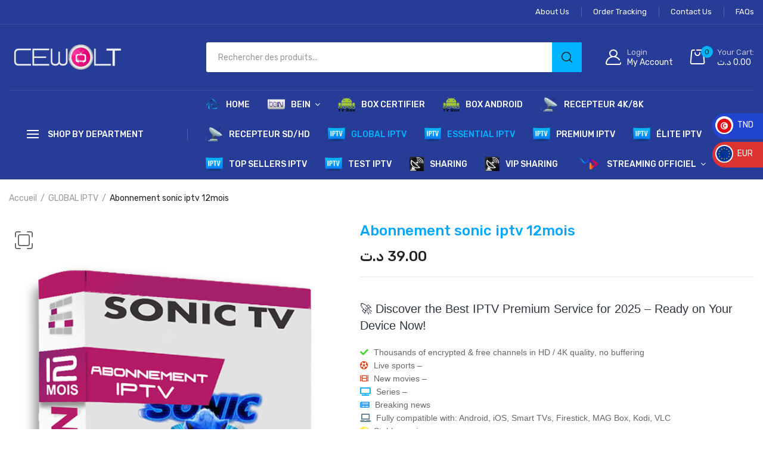

--- FILE ---
content_type: text/html; charset=UTF-8
request_url: https://cewolt.tn/produit/abonnement-sonic-iptv-12mois/
body_size: 62354
content:
<!DOCTYPE html>
<html class="no-js" lang="fr-FR">
<head>
    <meta charset="UTF-8"/>
    <meta name="viewport" content="width=device-width, initial-scale=1.0, maximum-scale=1.0"/>
    <link rel="profile" href="https://gmpg.org/xfn/11"/>

    <meta name='robots' content='index, follow, max-image-preview:large, max-snippet:-1, max-video-preview:-1' />
	<style>img:is([sizes="auto" i], [sizes^="auto," i]) { contain-intrinsic-size: 3000px 1500px }</style>
	
	<!-- This site is optimized with the Yoast SEO plugin v26.3 - https://yoast.com/wordpress/plugins/seo/ -->
	<title>Abonnement sonic iptv 12mois - Cewolt</title>
	<link rel="canonical" href="https://cewolt.tn/produit/abonnement-sonic-iptv-12mois/" />
	<meta property="og:locale" content="fr_FR" />
	<meta property="og:type" content="article" />
	<meta property="og:title" content="Abonnement sonic iptv 12mois - Cewolt" />
	<meta property="og:description" content="🚀 Discover the Best IPTV Premium Service for 2025 – Ready on Your Device Now!    Thousands of encrypted &amp; free channels in HD / 4K quality, no buffering  Live sports –  New movies –  Series –  Breaking news  Fully compatible with: Android, iOS, Smart TVs, Firestick, MAG Box, Kodi, VLC  Stable service –  24/7 support –  Free trial available instantly after signup   Downloader Code: ******       Download APK &nbsp;      Support 24/7 &nbsp;       ⏳ Don&#039;t miss out – Service activates instantly – Subscribe now before codes run out!" />
	<meta property="og:url" content="https://cewolt.tn/produit/abonnement-sonic-iptv-12mois/" />
	<meta property="og:site_name" content="Cewolt" />
	<meta property="article:publisher" content="https://www.facebook.com/cewolt1/" />
	<meta property="article:modified_time" content="2025-09-12T09:27:42+00:00" />
	<meta property="og:image" content="https://cewolt.tn/wp-content/uploads/2024/01/SONIC-IPTV.png" />
	<meta property="og:image:width" content="600" />
	<meta property="og:image:height" content="863" />
	<meta property="og:image:type" content="image/png" />
	<meta name="twitter:card" content="summary_large_image" />
	<meta name="twitter:label1" content="Durée de lecture estimée" />
	<meta name="twitter:data1" content="4 minutes" />
	<script type="application/ld+json" class="yoast-schema-graph">{"@context":"https://schema.org","@graph":[{"@type":"WebPage","@id":"https://cewolt.tn/produit/abonnement-sonic-iptv-12mois/","url":"https://cewolt.tn/produit/abonnement-sonic-iptv-12mois/","name":"Abonnement sonic iptv 12mois - Cewolt","isPartOf":{"@id":"https://cewolt.tn/#website"},"primaryImageOfPage":{"@id":"https://cewolt.tn/produit/abonnement-sonic-iptv-12mois/#primaryimage"},"image":{"@id":"https://cewolt.tn/produit/abonnement-sonic-iptv-12mois/#primaryimage"},"thumbnailUrl":"https://cewolt.tn/wp-content/uploads/2024/01/SONIC-IPTV.png","datePublished":"2024-01-27T08:38:11+00:00","dateModified":"2025-09-12T09:27:42+00:00","breadcrumb":{"@id":"https://cewolt.tn/produit/abonnement-sonic-iptv-12mois/#breadcrumb"},"inLanguage":"fr-FR","potentialAction":[{"@type":"ReadAction","target":["https://cewolt.tn/produit/abonnement-sonic-iptv-12mois/"]}]},{"@type":"ImageObject","inLanguage":"fr-FR","@id":"https://cewolt.tn/produit/abonnement-sonic-iptv-12mois/#primaryimage","url":"https://cewolt.tn/wp-content/uploads/2024/01/SONIC-IPTV.png","contentUrl":"https://cewolt.tn/wp-content/uploads/2024/01/SONIC-IPTV.png","width":600,"height":863},{"@type":"BreadcrumbList","@id":"https://cewolt.tn/produit/abonnement-sonic-iptv-12mois/#breadcrumb","itemListElement":[{"@type":"ListItem","position":1,"name":"Accueil","item":"https://cewolt.tn/"},{"@type":"ListItem","position":2,"name":"Shop","item":"https://cewolt.tn/shop/"},{"@type":"ListItem","position":3,"name":"Abonnement sonic iptv 12mois"}]},{"@type":"WebSite","@id":"https://cewolt.tn/#website","url":"https://cewolt.tn/","name":"CEWOLT","description":"vente materiel electronique","publisher":{"@id":"https://cewolt.tn/#organization"},"potentialAction":[{"@type":"SearchAction","target":{"@type":"EntryPoint","urlTemplate":"https://cewolt.tn/?s={search_term_string}"},"query-input":{"@type":"PropertyValueSpecification","valueRequired":true,"valueName":"search_term_string"}}],"inLanguage":"fr-FR"},{"@type":"Organization","@id":"https://cewolt.tn/#organization","name":"CEWOLT","url":"https://cewolt.tn/","logo":{"@type":"ImageObject","inLanguage":"fr-FR","@id":"https://cewolt.tn/#/schema/logo/image/","url":"https://cewolt.tn/wp-content/uploads/2023/05/111.png","contentUrl":"https://cewolt.tn/wp-content/uploads/2023/05/111.png","width":1481,"height":928,"caption":"CEWOLT"},"image":{"@id":"https://cewolt.tn/#/schema/logo/image/"},"sameAs":["https://www.facebook.com/cewolt1/"]}]}</script>
	<!-- / Yoast SEO plugin. -->


<link rel='dns-prefetch' href='//ajax.googleapis.com' />
<link rel='dns-prefetch' href='//fonts.googleapis.com' />
<link rel="alternate" type="application/rss+xml" title="Cewolt &raquo; Flux" href="https://cewolt.tn/feed/" />
<link rel="alternate" type="application/rss+xml" title="Cewolt &raquo; Flux des commentaires" href="https://cewolt.tn/comments/feed/" />
<script>
window._wpemojiSettings = {"baseUrl":"https:\/\/s.w.org\/images\/core\/emoji\/16.0.1\/72x72\/","ext":".png","svgUrl":"https:\/\/s.w.org\/images\/core\/emoji\/16.0.1\/svg\/","svgExt":".svg","source":{"concatemoji":"https:\/\/cewolt.tn\/wp-includes\/js\/wp-emoji-release.min.js?ver=a625f15fb8b5db7096e5270ac0625457"}};
/*! This file is auto-generated */
!function(s,n){var o,i,e;function c(e){try{var t={supportTests:e,timestamp:(new Date).valueOf()};sessionStorage.setItem(o,JSON.stringify(t))}catch(e){}}function p(e,t,n){e.clearRect(0,0,e.canvas.width,e.canvas.height),e.fillText(t,0,0);var t=new Uint32Array(e.getImageData(0,0,e.canvas.width,e.canvas.height).data),a=(e.clearRect(0,0,e.canvas.width,e.canvas.height),e.fillText(n,0,0),new Uint32Array(e.getImageData(0,0,e.canvas.width,e.canvas.height).data));return t.every(function(e,t){return e===a[t]})}function u(e,t){e.clearRect(0,0,e.canvas.width,e.canvas.height),e.fillText(t,0,0);for(var n=e.getImageData(16,16,1,1),a=0;a<n.data.length;a++)if(0!==n.data[a])return!1;return!0}function f(e,t,n,a){switch(t){case"flag":return n(e,"\ud83c\udff3\ufe0f\u200d\u26a7\ufe0f","\ud83c\udff3\ufe0f\u200b\u26a7\ufe0f")?!1:!n(e,"\ud83c\udde8\ud83c\uddf6","\ud83c\udde8\u200b\ud83c\uddf6")&&!n(e,"\ud83c\udff4\udb40\udc67\udb40\udc62\udb40\udc65\udb40\udc6e\udb40\udc67\udb40\udc7f","\ud83c\udff4\u200b\udb40\udc67\u200b\udb40\udc62\u200b\udb40\udc65\u200b\udb40\udc6e\u200b\udb40\udc67\u200b\udb40\udc7f");case"emoji":return!a(e,"\ud83e\udedf")}return!1}function g(e,t,n,a){var r="undefined"!=typeof WorkerGlobalScope&&self instanceof WorkerGlobalScope?new OffscreenCanvas(300,150):s.createElement("canvas"),o=r.getContext("2d",{willReadFrequently:!0}),i=(o.textBaseline="top",o.font="600 32px Arial",{});return e.forEach(function(e){i[e]=t(o,e,n,a)}),i}function t(e){var t=s.createElement("script");t.src=e,t.defer=!0,s.head.appendChild(t)}"undefined"!=typeof Promise&&(o="wpEmojiSettingsSupports",i=["flag","emoji"],n.supports={everything:!0,everythingExceptFlag:!0},e=new Promise(function(e){s.addEventListener("DOMContentLoaded",e,{once:!0})}),new Promise(function(t){var n=function(){try{var e=JSON.parse(sessionStorage.getItem(o));if("object"==typeof e&&"number"==typeof e.timestamp&&(new Date).valueOf()<e.timestamp+604800&&"object"==typeof e.supportTests)return e.supportTests}catch(e){}return null}();if(!n){if("undefined"!=typeof Worker&&"undefined"!=typeof OffscreenCanvas&&"undefined"!=typeof URL&&URL.createObjectURL&&"undefined"!=typeof Blob)try{var e="postMessage("+g.toString()+"("+[JSON.stringify(i),f.toString(),p.toString(),u.toString()].join(",")+"));",a=new Blob([e],{type:"text/javascript"}),r=new Worker(URL.createObjectURL(a),{name:"wpTestEmojiSupports"});return void(r.onmessage=function(e){c(n=e.data),r.terminate(),t(n)})}catch(e){}c(n=g(i,f,p,u))}t(n)}).then(function(e){for(var t in e)n.supports[t]=e[t],n.supports.everything=n.supports.everything&&n.supports[t],"flag"!==t&&(n.supports.everythingExceptFlag=n.supports.everythingExceptFlag&&n.supports[t]);n.supports.everythingExceptFlag=n.supports.everythingExceptFlag&&!n.supports.flag,n.DOMReady=!1,n.readyCallback=function(){n.DOMReady=!0}}).then(function(){return e}).then(function(){var e;n.supports.everything||(n.readyCallback(),(e=n.source||{}).concatemoji?t(e.concatemoji):e.wpemoji&&e.twemoji&&(t(e.twemoji),t(e.wpemoji)))}))}((window,document),window._wpemojiSettings);
</script>
<link rel='stylesheet' id='hfe-widgets-style-css' href='https://cewolt.tn/wp-content/plugins/header-footer-elementor/inc/widgets-css/frontend.css?ver=2.6.2' media='all' />
<link rel='stylesheet' id='hfe-woo-product-grid-css' href='https://cewolt.tn/wp-content/plugins/header-footer-elementor/inc/widgets-css/woo-products.css?ver=2.6.2' media='all' />
<style id='wp-emoji-styles-inline-css'>

	img.wp-smiley, img.emoji {
		display: inline !important;
		border: none !important;
		box-shadow: none !important;
		height: 1em !important;
		width: 1em !important;
		margin: 0 0.07em !important;
		vertical-align: -0.1em !important;
		background: none !important;
		padding: 0 !important;
	}
</style>
<link rel='stylesheet' id='wp-block-library-css' href='https://cewolt.tn/wp-includes/css/dist/block-library/style.min.css?ver=a625f15fb8b5db7096e5270ac0625457' media='all' />
<style id='wp-block-library-theme-inline-css'>
.wp-block-audio :where(figcaption){color:#555;font-size:13px;text-align:center}.is-dark-theme .wp-block-audio :where(figcaption){color:#ffffffa6}.wp-block-audio{margin:0 0 1em}.wp-block-code{border:1px solid #ccc;border-radius:4px;font-family:Menlo,Consolas,monaco,monospace;padding:.8em 1em}.wp-block-embed :where(figcaption){color:#555;font-size:13px;text-align:center}.is-dark-theme .wp-block-embed :where(figcaption){color:#ffffffa6}.wp-block-embed{margin:0 0 1em}.blocks-gallery-caption{color:#555;font-size:13px;text-align:center}.is-dark-theme .blocks-gallery-caption{color:#ffffffa6}:root :where(.wp-block-image figcaption){color:#555;font-size:13px;text-align:center}.is-dark-theme :root :where(.wp-block-image figcaption){color:#ffffffa6}.wp-block-image{margin:0 0 1em}.wp-block-pullquote{border-bottom:4px solid;border-top:4px solid;color:currentColor;margin-bottom:1.75em}.wp-block-pullquote cite,.wp-block-pullquote footer,.wp-block-pullquote__citation{color:currentColor;font-size:.8125em;font-style:normal;text-transform:uppercase}.wp-block-quote{border-left:.25em solid;margin:0 0 1.75em;padding-left:1em}.wp-block-quote cite,.wp-block-quote footer{color:currentColor;font-size:.8125em;font-style:normal;position:relative}.wp-block-quote:where(.has-text-align-right){border-left:none;border-right:.25em solid;padding-left:0;padding-right:1em}.wp-block-quote:where(.has-text-align-center){border:none;padding-left:0}.wp-block-quote.is-large,.wp-block-quote.is-style-large,.wp-block-quote:where(.is-style-plain){border:none}.wp-block-search .wp-block-search__label{font-weight:700}.wp-block-search__button{border:1px solid #ccc;padding:.375em .625em}:where(.wp-block-group.has-background){padding:1.25em 2.375em}.wp-block-separator.has-css-opacity{opacity:.4}.wp-block-separator{border:none;border-bottom:2px solid;margin-left:auto;margin-right:auto}.wp-block-separator.has-alpha-channel-opacity{opacity:1}.wp-block-separator:not(.is-style-wide):not(.is-style-dots){width:100px}.wp-block-separator.has-background:not(.is-style-dots){border-bottom:none;height:1px}.wp-block-separator.has-background:not(.is-style-wide):not(.is-style-dots){height:2px}.wp-block-table{margin:0 0 1em}.wp-block-table td,.wp-block-table th{word-break:normal}.wp-block-table :where(figcaption){color:#555;font-size:13px;text-align:center}.is-dark-theme .wp-block-table :where(figcaption){color:#ffffffa6}.wp-block-video :where(figcaption){color:#555;font-size:13px;text-align:center}.is-dark-theme .wp-block-video :where(figcaption){color:#ffffffa6}.wp-block-video{margin:0 0 1em}:root :where(.wp-block-template-part.has-background){margin-bottom:0;margin-top:0;padding:1.25em 2.375em}
</style>
<style id='classic-theme-styles-inline-css'>
/*! This file is auto-generated */
.wp-block-button__link{color:#fff;background-color:#32373c;border-radius:9999px;box-shadow:none;text-decoration:none;padding:calc(.667em + 2px) calc(1.333em + 2px);font-size:1.125em}.wp-block-file__button{background:#32373c;color:#fff;text-decoration:none}
</style>
<style id='global-styles-inline-css'>
:root{--wp--preset--aspect-ratio--square: 1;--wp--preset--aspect-ratio--4-3: 4/3;--wp--preset--aspect-ratio--3-4: 3/4;--wp--preset--aspect-ratio--3-2: 3/2;--wp--preset--aspect-ratio--2-3: 2/3;--wp--preset--aspect-ratio--16-9: 16/9;--wp--preset--aspect-ratio--9-16: 9/16;--wp--preset--color--black: #000000;--wp--preset--color--cyan-bluish-gray: #abb8c3;--wp--preset--color--white: #ffffff;--wp--preset--color--pale-pink: #f78da7;--wp--preset--color--vivid-red: #cf2e2e;--wp--preset--color--luminous-vivid-orange: #ff6900;--wp--preset--color--luminous-vivid-amber: #fcb900;--wp--preset--color--light-green-cyan: #7bdcb5;--wp--preset--color--vivid-green-cyan: #00d084;--wp--preset--color--pale-cyan-blue: #8ed1fc;--wp--preset--color--vivid-cyan-blue: #0693e3;--wp--preset--color--vivid-purple: #9b51e0;--wp--preset--gradient--vivid-cyan-blue-to-vivid-purple: linear-gradient(135deg,rgba(6,147,227,1) 0%,rgb(155,81,224) 100%);--wp--preset--gradient--light-green-cyan-to-vivid-green-cyan: linear-gradient(135deg,rgb(122,220,180) 0%,rgb(0,208,130) 100%);--wp--preset--gradient--luminous-vivid-amber-to-luminous-vivid-orange: linear-gradient(135deg,rgba(252,185,0,1) 0%,rgba(255,105,0,1) 100%);--wp--preset--gradient--luminous-vivid-orange-to-vivid-red: linear-gradient(135deg,rgba(255,105,0,1) 0%,rgb(207,46,46) 100%);--wp--preset--gradient--very-light-gray-to-cyan-bluish-gray: linear-gradient(135deg,rgb(238,238,238) 0%,rgb(169,184,195) 100%);--wp--preset--gradient--cool-to-warm-spectrum: linear-gradient(135deg,rgb(74,234,220) 0%,rgb(151,120,209) 20%,rgb(207,42,186) 40%,rgb(238,44,130) 60%,rgb(251,105,98) 80%,rgb(254,248,76) 100%);--wp--preset--gradient--blush-light-purple: linear-gradient(135deg,rgb(255,206,236) 0%,rgb(152,150,240) 100%);--wp--preset--gradient--blush-bordeaux: linear-gradient(135deg,rgb(254,205,165) 0%,rgb(254,45,45) 50%,rgb(107,0,62) 100%);--wp--preset--gradient--luminous-dusk: linear-gradient(135deg,rgb(255,203,112) 0%,rgb(199,81,192) 50%,rgb(65,88,208) 100%);--wp--preset--gradient--pale-ocean: linear-gradient(135deg,rgb(255,245,203) 0%,rgb(182,227,212) 50%,rgb(51,167,181) 100%);--wp--preset--gradient--electric-grass: linear-gradient(135deg,rgb(202,248,128) 0%,rgb(113,206,126) 100%);--wp--preset--gradient--midnight: linear-gradient(135deg,rgb(2,3,129) 0%,rgb(40,116,252) 100%);--wp--preset--font-size--small: 13px;--wp--preset--font-size--medium: 20px;--wp--preset--font-size--large: 36px;--wp--preset--font-size--x-large: 42px;--wp--preset--spacing--20: 0.44rem;--wp--preset--spacing--30: 0.67rem;--wp--preset--spacing--40: 1rem;--wp--preset--spacing--50: 1.5rem;--wp--preset--spacing--60: 2.25rem;--wp--preset--spacing--70: 3.38rem;--wp--preset--spacing--80: 5.06rem;--wp--preset--shadow--natural: 6px 6px 9px rgba(0, 0, 0, 0.2);--wp--preset--shadow--deep: 12px 12px 50px rgba(0, 0, 0, 0.4);--wp--preset--shadow--sharp: 6px 6px 0px rgba(0, 0, 0, 0.2);--wp--preset--shadow--outlined: 6px 6px 0px -3px rgba(255, 255, 255, 1), 6px 6px rgba(0, 0, 0, 1);--wp--preset--shadow--crisp: 6px 6px 0px rgba(0, 0, 0, 1);}:where(.is-layout-flex){gap: 0.5em;}:where(.is-layout-grid){gap: 0.5em;}body .is-layout-flex{display: flex;}.is-layout-flex{flex-wrap: wrap;align-items: center;}.is-layout-flex > :is(*, div){margin: 0;}body .is-layout-grid{display: grid;}.is-layout-grid > :is(*, div){margin: 0;}:where(.wp-block-columns.is-layout-flex){gap: 2em;}:where(.wp-block-columns.is-layout-grid){gap: 2em;}:where(.wp-block-post-template.is-layout-flex){gap: 1.25em;}:where(.wp-block-post-template.is-layout-grid){gap: 1.25em;}.has-black-color{color: var(--wp--preset--color--black) !important;}.has-cyan-bluish-gray-color{color: var(--wp--preset--color--cyan-bluish-gray) !important;}.has-white-color{color: var(--wp--preset--color--white) !important;}.has-pale-pink-color{color: var(--wp--preset--color--pale-pink) !important;}.has-vivid-red-color{color: var(--wp--preset--color--vivid-red) !important;}.has-luminous-vivid-orange-color{color: var(--wp--preset--color--luminous-vivid-orange) !important;}.has-luminous-vivid-amber-color{color: var(--wp--preset--color--luminous-vivid-amber) !important;}.has-light-green-cyan-color{color: var(--wp--preset--color--light-green-cyan) !important;}.has-vivid-green-cyan-color{color: var(--wp--preset--color--vivid-green-cyan) !important;}.has-pale-cyan-blue-color{color: var(--wp--preset--color--pale-cyan-blue) !important;}.has-vivid-cyan-blue-color{color: var(--wp--preset--color--vivid-cyan-blue) !important;}.has-vivid-purple-color{color: var(--wp--preset--color--vivid-purple) !important;}.has-black-background-color{background-color: var(--wp--preset--color--black) !important;}.has-cyan-bluish-gray-background-color{background-color: var(--wp--preset--color--cyan-bluish-gray) !important;}.has-white-background-color{background-color: var(--wp--preset--color--white) !important;}.has-pale-pink-background-color{background-color: var(--wp--preset--color--pale-pink) !important;}.has-vivid-red-background-color{background-color: var(--wp--preset--color--vivid-red) !important;}.has-luminous-vivid-orange-background-color{background-color: var(--wp--preset--color--luminous-vivid-orange) !important;}.has-luminous-vivid-amber-background-color{background-color: var(--wp--preset--color--luminous-vivid-amber) !important;}.has-light-green-cyan-background-color{background-color: var(--wp--preset--color--light-green-cyan) !important;}.has-vivid-green-cyan-background-color{background-color: var(--wp--preset--color--vivid-green-cyan) !important;}.has-pale-cyan-blue-background-color{background-color: var(--wp--preset--color--pale-cyan-blue) !important;}.has-vivid-cyan-blue-background-color{background-color: var(--wp--preset--color--vivid-cyan-blue) !important;}.has-vivid-purple-background-color{background-color: var(--wp--preset--color--vivid-purple) !important;}.has-black-border-color{border-color: var(--wp--preset--color--black) !important;}.has-cyan-bluish-gray-border-color{border-color: var(--wp--preset--color--cyan-bluish-gray) !important;}.has-white-border-color{border-color: var(--wp--preset--color--white) !important;}.has-pale-pink-border-color{border-color: var(--wp--preset--color--pale-pink) !important;}.has-vivid-red-border-color{border-color: var(--wp--preset--color--vivid-red) !important;}.has-luminous-vivid-orange-border-color{border-color: var(--wp--preset--color--luminous-vivid-orange) !important;}.has-luminous-vivid-amber-border-color{border-color: var(--wp--preset--color--luminous-vivid-amber) !important;}.has-light-green-cyan-border-color{border-color: var(--wp--preset--color--light-green-cyan) !important;}.has-vivid-green-cyan-border-color{border-color: var(--wp--preset--color--vivid-green-cyan) !important;}.has-pale-cyan-blue-border-color{border-color: var(--wp--preset--color--pale-cyan-blue) !important;}.has-vivid-cyan-blue-border-color{border-color: var(--wp--preset--color--vivid-cyan-blue) !important;}.has-vivid-purple-border-color{border-color: var(--wp--preset--color--vivid-purple) !important;}.has-vivid-cyan-blue-to-vivid-purple-gradient-background{background: var(--wp--preset--gradient--vivid-cyan-blue-to-vivid-purple) !important;}.has-light-green-cyan-to-vivid-green-cyan-gradient-background{background: var(--wp--preset--gradient--light-green-cyan-to-vivid-green-cyan) !important;}.has-luminous-vivid-amber-to-luminous-vivid-orange-gradient-background{background: var(--wp--preset--gradient--luminous-vivid-amber-to-luminous-vivid-orange) !important;}.has-luminous-vivid-orange-to-vivid-red-gradient-background{background: var(--wp--preset--gradient--luminous-vivid-orange-to-vivid-red) !important;}.has-very-light-gray-to-cyan-bluish-gray-gradient-background{background: var(--wp--preset--gradient--very-light-gray-to-cyan-bluish-gray) !important;}.has-cool-to-warm-spectrum-gradient-background{background: var(--wp--preset--gradient--cool-to-warm-spectrum) !important;}.has-blush-light-purple-gradient-background{background: var(--wp--preset--gradient--blush-light-purple) !important;}.has-blush-bordeaux-gradient-background{background: var(--wp--preset--gradient--blush-bordeaux) !important;}.has-luminous-dusk-gradient-background{background: var(--wp--preset--gradient--luminous-dusk) !important;}.has-pale-ocean-gradient-background{background: var(--wp--preset--gradient--pale-ocean) !important;}.has-electric-grass-gradient-background{background: var(--wp--preset--gradient--electric-grass) !important;}.has-midnight-gradient-background{background: var(--wp--preset--gradient--midnight) !important;}.has-small-font-size{font-size: var(--wp--preset--font-size--small) !important;}.has-medium-font-size{font-size: var(--wp--preset--font-size--medium) !important;}.has-large-font-size{font-size: var(--wp--preset--font-size--large) !important;}.has-x-large-font-size{font-size: var(--wp--preset--font-size--x-large) !important;}
:where(.wp-block-post-template.is-layout-flex){gap: 1.25em;}:where(.wp-block-post-template.is-layout-grid){gap: 1.25em;}
:where(.wp-block-columns.is-layout-flex){gap: 2em;}:where(.wp-block-columns.is-layout-grid){gap: 2em;}
:root :where(.wp-block-pullquote){font-size: 1.5em;line-height: 1.6;}
</style>
<link rel='stylesheet' id='toggle-switch-css' href='https://cewolt.tn/wp-content/plugins/advanced-partial-payment-or-deposit-for-woocommerce1/assets/css/admin-style.css?ver=3.0.3' media='screen' />
<link rel='stylesheet' id='wc-deposits-frontend-styles-css' href='https://cewolt.tn/wp-content/plugins/advanced-partial-payment-or-deposit-for-woocommerce1/assets/css/style.css?ver=3.0.3' media='all' />
<style id='wc-deposits-frontend-styles-inline-css'>

                    :root{
                        --mepp-deposit-primary: #6bd5ff;
                        --mepp-deposit-secondary: #0a0a0a;
                        --mepp-deposit-highlight: #f77700;
                    }
</style>
<link rel='stylesheet' id='woocommerce-order-on-whatsapp-css' href='https://cewolt.tn/wp-content/plugins/order-on-mobile-for-woocommerce/public/css/woocommerce-order-on-whatsapp-public.css?ver=2.2' media='all' />
<link rel='stylesheet' id='animate-css-css' href='https://cewolt.tn/wp-content/plugins/ovic-addon-toolkit/assets/css/animate.min.css?ver=3.7.0' media='all' />
<link rel='stylesheet' id='growl-css' href='https://cewolt.tn/wp-content/plugins/ovic-addon-toolkit/assets/3rd-party/growl/growl.min.css?ver=1.3.5' media='all' />
<link rel='stylesheet' id='ovic-core-css' href='https://cewolt.tn/wp-content/plugins/ovic-addon-toolkit/assets/css/ovic-core.min.css?ver=2.6.2' media='all' />
<link rel='stylesheet' id='sr7css-css' href='//cewolt.tn/wp-content/plugins/revslider/public/css/sr7.css?ver=6.7.25' media='all' />
<link rel='stylesheet' id='photoswipe-css' href='https://cewolt.tn/wp-content/plugins/woocommerce/assets/css/photoswipe/photoswipe.min.css?ver=10.3.5' media='all' />
<link rel='stylesheet' id='photoswipe-default-skin-css' href='https://cewolt.tn/wp-content/plugins/woocommerce/assets/css/photoswipe/default-skin/default-skin.min.css?ver=10.3.5' media='all' />
<style id='woocommerce-inline-inline-css'>
.woocommerce form .form-row .required { visibility: visible; }
</style>
<link rel='stylesheet' id='hfe-style-css' href='https://cewolt.tn/wp-content/plugins/header-footer-elementor/assets/css/header-footer-elementor.css?ver=2.6.2' media='all' />
<style id='hfe-style-inline-css'>

		.force-stretched-header {
			width: 100vw;
			position: relative;
			margin-left: -50vw;
			left: 50%;
		}footer#colophon {
				display: none;
			}
</style>
<link rel='stylesheet' id='elementor-frontend-css' href='https://cewolt.tn/wp-content/plugins/elementor/assets/css/frontend.min.css?ver=3.33.0' media='all' />
<link rel='stylesheet' id='elementor-post-25-css' href='https://cewolt.tn/wp-content/uploads/elementor/css/post-25.css?ver=1763186953' media='all' />
<link rel='stylesheet' id='ovic-elementor-css' href='https://cewolt.tn/wp-content/plugins/ovic-addon-toolkit/assets/css/elementor.min.css?ver=2.6.2' media='' />
<link rel='stylesheet' id='ovic-elementor-grid-css' href='https://cewolt.tn/wp-content/plugins/ovic-addon-toolkit/assets/css/elementor-grid.min.css?ver=2.6.2' media='' />
<link rel='stylesheet' id='elementor-post-41-css' href='https://cewolt.tn/wp-content/uploads/elementor/css/post-41.css?ver=1763186953' media='all' />
<link rel='stylesheet' id='brands-styles-css' href='https://cewolt.tn/wp-content/plugins/woocommerce/assets/css/brands.css?ver=10.3.5' media='all' />
<link rel='stylesheet' id='dgwt-wcas-style-css' href='https://cewolt.tn/wp-content/plugins/ajax-search-for-woocommerce/assets/css/style.min.css?ver=1.31.0' media='all' />
<link rel='stylesheet' id='hfe-elementor-icons-css' href='https://cewolt.tn/wp-content/plugins/elementor/assets/lib/eicons/css/elementor-icons.min.css?ver=5.34.0' media='all' />
<link rel='stylesheet' id='hfe-icons-list-css' href='https://cewolt.tn/wp-content/plugins/elementor/assets/css/widget-icon-list.min.css?ver=3.24.3' media='all' />
<link rel='stylesheet' id='hfe-social-icons-css' href='https://cewolt.tn/wp-content/plugins/elementor/assets/css/widget-social-icons.min.css?ver=3.24.0' media='all' />
<link rel='stylesheet' id='hfe-social-share-icons-brands-css' href='https://cewolt.tn/wp-content/plugins/elementor/assets/lib/font-awesome/css/brands.css?ver=5.15.3' media='all' />
<link rel='stylesheet' id='hfe-social-share-icons-fontawesome-css' href='https://cewolt.tn/wp-content/plugins/elementor/assets/lib/font-awesome/css/fontawesome.css?ver=5.15.3' media='all' />
<link rel='stylesheet' id='hfe-nav-menu-icons-css' href='https://cewolt.tn/wp-content/plugins/elementor/assets/lib/font-awesome/css/solid.css?ver=5.15.3' media='all' />
<link rel='stylesheet' id='font-awesome-css' href='https://cewolt.tn/wp-content/plugins/elementor/assets/lib/font-awesome/css/font-awesome.min.css?ver=4.7.0' media='all' />
<link rel='stylesheet' id='scrollbar-css' href='https://cewolt.tn/wp-content/themes/dukamarket/assets/vendor/scrollbar/scrollbar.min.css?ver=0.2.10' media='all' />
<link rel='stylesheet' id='chosen-css' href='https://cewolt.tn/wp-content/themes/dukamarket/assets/vendor/chosen/chosen.min.css?ver=1.8.7' media='all' />
<link rel='stylesheet' id='slick-css' href='https://cewolt.tn/wp-content/plugins/ovic-addon-toolkit/assets/3rd-party/slick/slick.min.css?ver=1.0.1' media='all' />
<link rel='stylesheet' id='dukamarket_default-css' href='https://cewolt.tn/wp-content/themes/dukamarket/assets/css/default.css?ver=1.2.3' media='all' />
<link rel='stylesheet' id='dukamarket-fonts-css' href='//fonts.googleapis.com/css?family=Rubik%3A300%2C400%2C500%2C600%2C700%7CComfortaa&#038;display=swap&#038;ver=1.2.3' media='all' />
<link rel='stylesheet' id='main-icon-css' href='https://cewolt.tn/wp-content/themes/dukamarket/assets/vendor/main-icon/style.min.css?ver=1.0.0' media='all' />
<link rel='stylesheet' id='dukamarket-css' href='https://cewolt.tn/wp-content/themes/dukamarket/assets/css/style.css?ver=1.2.3' media='all' />
<link rel='stylesheet' id='dukamarket-main-css' href='https://cewolt.tn/wp-content/themes/dukamarket/style.css?ver=1.2.3' media='all' />
<style id='dukamarket-main-inline-css'>
body{--main-color:#00b3fe;--main-color-b:#2d8fff;--main-color-2:#00a7fe;}@media (max-width:1199px) and (min-width:992px){body{}} @media (min-width: 1200px){ body{ --main-container:1410px; } body.wcfm-store-page .site #main{ width:1440px !important; } } .vertical-menu > .menu-item:nth-child(n+14){ display: none; } 
</style>
<link rel='stylesheet' id='ovic-google-web-fonts-_testing_theme-css' href='//fonts.googleapis.com/css?family=Barlow:600:latin-ext%7CLato:900:latin%7COld%20Standard%20TT&#038;display=swap' media='all' />
<link rel='stylesheet' id='eael-general-css' href='https://cewolt.tn/wp-content/plugins/essential-addons-for-elementor-lite/assets/front-end/css/view/general.min.css?ver=6.4.0' media='all' />
<link rel='stylesheet' id='megamenu-frontend-css' href='https://cewolt.tn/wp-content/plugins/ovic-addon-toolkit/includes/extends/megamenu/assets/css/megamenu.min.css?ver=a625f15fb8b5db7096e5270ac0625457' media='all' />
<link rel='stylesheet' id='elementor-gf-local-roboto-css' href='https://cewolt.tn/wp-content/uploads/elementor/google-fonts/css/roboto.css?ver=1737137263' media='all' />
<link rel='stylesheet' id='elementor-gf-local-robotoslab-css' href='https://cewolt.tn/wp-content/uploads/elementor/google-fonts/css/robotoslab.css?ver=1737137266' media='all' />
<script type="text/template" id="tmpl-ovic-notice-popup">
    <# if ( data.img_url != '' ) { #>
    <figure>
        <img loading="lazy" src="[data-uri]" data-src="{{data.img_url}}" alt="{{data.title}}" class="lazyload growl-thumb"/>
    </figure>
    <# } #>
    <p class="growl-content">
        <# if ( data.title != '' ) { #>
        <span>{{data.title}}</span>
        <# } #>
        {{{data.content}}}
    </p>
</script>
<script src="https://cewolt.tn/wp-includes/js/jquery/jquery.min.js?ver=3.7.1" id="jquery-core-js"></script>
<script src="https://cewolt.tn/wp-includes/js/jquery/jquery-migrate.min.js?ver=3.4.1" id="jquery-migrate-js"></script>
<script id="jquery-js-after">
!function($){"use strict";$(document).ready(function(){$(this).scrollTop()>100&&$(".hfe-scroll-to-top-wrap").removeClass("hfe-scroll-to-top-hide"),$(window).scroll(function(){$(this).scrollTop()<100?$(".hfe-scroll-to-top-wrap").fadeOut(300):$(".hfe-scroll-to-top-wrap").fadeIn(300)}),$(".hfe-scroll-to-top-wrap").on("click",function(){$("html, body").animate({scrollTop:0},300);return!1})})}(jQuery);
!function($){'use strict';$(document).ready(function(){var bar=$('.hfe-reading-progress-bar');if(!bar.length)return;$(window).on('scroll',function(){var s=$(window).scrollTop(),d=$(document).height()-$(window).height(),p=d? s/d*100:0;bar.css('width',p+'%')});});}(jQuery);
</script>
<script id="woocommerce-order-on-whatsapp-js-extra">
var ajax_object = {"ajaxurl":"https:\/\/cewolt.tn\/wp-admin\/admin-ajax.php"};
</script>
<script src="https://cewolt.tn/wp-content/plugins/order-on-mobile-for-woocommerce/public/js/woocommerce-order-on-whatsapp-public.js?ver=2.2" id="woocommerce-order-on-whatsapp-js"></script>
<script src="//cewolt.tn/wp-content/plugins/revslider/public/js/libs/tptools.js?ver=6.7.25" id="tp-tools-js" async data-wp-strategy="async"></script>
<script src="//cewolt.tn/wp-content/plugins/revslider/public/js/sr7.js?ver=6.7.25" id="sr7-js" async data-wp-strategy="async"></script>
<script src="https://cewolt.tn/wp-content/plugins/woocommerce/assets/js/jquery-blockui/jquery.blockUI.min.js?ver=2.7.0-wc.10.3.5" id="wc-jquery-blockui-js" data-wp-strategy="defer"></script>
<script id="wc-add-to-cart-js-extra">
var wc_add_to_cart_params = {"ajax_url":"\/wp-admin\/admin-ajax.php","wc_ajax_url":"\/?wc-ajax=%%endpoint%%","i18n_view_cart":"Voir le panier","cart_url":"https:\/\/cewolt.tn\/cart\/","is_cart":"","cart_redirect_after_add":"no"};
</script>
<script src="https://cewolt.tn/wp-content/plugins/woocommerce/assets/js/frontend/add-to-cart.min.js?ver=10.3.5" id="wc-add-to-cart-js" defer data-wp-strategy="defer"></script>
<script src="https://cewolt.tn/wp-content/plugins/woocommerce/assets/js/zoom/jquery.zoom.min.js?ver=1.7.21-wc.10.3.5" id="wc-zoom-js" defer data-wp-strategy="defer"></script>
<script src="https://cewolt.tn/wp-content/plugins/woocommerce/assets/js/flexslider/jquery.flexslider.min.js?ver=2.7.2-wc.10.3.5" id="wc-flexslider-js" defer data-wp-strategy="defer"></script>
<script src="https://cewolt.tn/wp-content/plugins/woocommerce/assets/js/photoswipe/photoswipe.min.js?ver=4.1.1-wc.10.3.5" id="wc-photoswipe-js" defer data-wp-strategy="defer"></script>
<script src="https://cewolt.tn/wp-content/plugins/woocommerce/assets/js/photoswipe/photoswipe-ui-default.min.js?ver=4.1.1-wc.10.3.5" id="wc-photoswipe-ui-default-js" defer data-wp-strategy="defer"></script>
<script id="wc-single-product-js-extra">
var wc_single_product_params = {"i18n_required_rating_text":"Veuillez s\u00e9lectionner une note","i18n_rating_options":["1\u00a0\u00e9toile sur 5","2\u00a0\u00e9toiles sur 5","3\u00a0\u00e9toiles sur 5","4\u00a0\u00e9toiles sur 5","5\u00a0\u00e9toiles sur 5"],"i18n_product_gallery_trigger_text":"Voir la galerie d\u2019images en plein \u00e9cran","review_rating_required":"yes","flexslider":{"rtl":false,"animation":"slide","smoothHeight":true,"directionNav":false,"controlNav":"thumbnails","slideshow":false,"animationSpeed":500,"animationLoop":false,"allowOneSlide":false},"zoom_enabled":"1","zoom_options":[],"photoswipe_enabled":"1","photoswipe_options":{"shareEl":false,"closeOnScroll":false,"history":false,"hideAnimationDuration":0,"showAnimationDuration":0},"flexslider_enabled":"1"};
</script>
<script src="https://cewolt.tn/wp-content/plugins/woocommerce/assets/js/frontend/single-product.min.js?ver=10.3.5" id="wc-single-product-js" defer data-wp-strategy="defer"></script>
<script src="https://cewolt.tn/wp-content/plugins/woocommerce/assets/js/js-cookie/js.cookie.min.js?ver=2.1.4-wc.10.3.5" id="wc-js-cookie-js" data-wp-strategy="defer"></script>
<script id="woocommerce-js-extra">
var woocommerce_params = {"ajax_url":"\/wp-admin\/admin-ajax.php","wc_ajax_url":"\/?wc-ajax=%%endpoint%%","i18n_password_show":"Afficher le mot de passe","i18n_password_hide":"Masquer le mot de passe"};
</script>
<script src="https://cewolt.tn/wp-content/plugins/woocommerce/assets/js/frontend/woocommerce.min.js?ver=10.3.5" id="woocommerce-js" data-wp-strategy="defer"></script>
<script id="wc-country-select-js-extra">
var wc_country_select_params = {"countries":"{\"AF\":[],\"AL\":{\"AL-01\":\"Berat\",\"AL-09\":\"Dib\\u00ebr\",\"AL-02\":\"Durr\\u00ebs\",\"AL-03\":\"Elbasan\",\"AL-04\":\"Fier\",\"AL-05\":\"Gjirokast\\u00ebr\",\"AL-06\":\"Kor\\u00e7\\u00eb\",\"AL-07\":\"Kuk\\u00ebs\",\"AL-08\":\"Lezh\\u00eb\",\"AL-10\":\"Shkod\\u00ebr\",\"AL-11\":\"Tirana\",\"AL-12\":\"Vlor\\u00eb\"},\"AO\":{\"BGO\":\"Bengo\",\"BLU\":\"Bengu\\u00e9la\",\"BIE\":\"Bi\\u00e9\",\"CAB\":\"Cabinda\",\"CNN\":\"Kunene\",\"HUA\":\"Huambo\",\"HUI\":\"Huila\",\"CCU\":\"Kwando-Kubango\",\"CNO\":\"Kwanza-Nord\",\"CUS\":\"Kwanza-Sud\",\"LUA\":\"Luanda\",\"LNO\":\"Lunda-Nord\",\"LSU\":\"Lunda-Sud\",\"MAL\":\"Malanje\",\"MOX\":\"Moxico\",\"NAM\":\"Namibe\",\"UIG\":\"U\\u00edge\",\"ZAI\":\"Za\\u00efre\"},\"AR\":{\"C\":\"Ciudad Aut\\u00f3noma de Buenos Aires\",\"B\":\"Buenos Aires\",\"K\":\"Province de Catamarca\",\"H\":\"Province du Chaco\",\"U\":\"Province de Chubut\",\"X\":\"C\\u00f3rdoba\",\"W\":\"Province de Corrientes\",\"E\":\"Entre R\\u00edos\",\"P\":\"Province de Formosa\",\"Y\":\"Province de Jujuy\",\"L\":\"La Pampa\",\"F\":\"La Rioja\",\"M\":\"Mendoza\",\"N\":\"Province de Misiones\",\"Q\":\"Neuqu\\u00e9n\",\"R\":\"R\\u00edo Negro\",\"A\":\"Salta\",\"J\":\"San Juan\",\"D\":\"San Luis\",\"Z\":\"Santa Cruz\",\"S\":\"Santa Fe\",\"G\":\"Province de Santiago del Estero\",\"V\":\"Terre de Feu\",\"T\":\"Tucum\\u00e1n\"},\"AT\":[],\"AU\":{\"ACT\":\"Australian Capital Territory\",\"NSW\":\"New South Wales\",\"NT\":\"Territoire du Nord\",\"QLD\":\"Queensland\",\"SA\":\"South Australia\",\"TAS\":\"Tasmania\",\"VIC\":\"Victoria\",\"WA\":\"Western Australia\"},\"AX\":[],\"BD\":{\"BD-05\":\"Bagerhat\",\"BD-01\":\"Bandarban\",\"BD-02\":\"Barguna\",\"BD-06\":\"Barisal\",\"BD-07\":\"Bhola\",\"BD-03\":\"Bogra\",\"BD-04\":\"Brahmanbaria\",\"BD-09\":\"Chandpur\",\"BD-10\":\"Chattogram\",\"BD-12\":\"Chuadanga\",\"BD-11\":\"Cox\u2019s Bazar\",\"BD-08\":\"Comilla\",\"BD-13\":\"Dhaka\",\"BD-14\":\"Dinajpur\",\"BD-15\":\"Faridpur \",\"BD-16\":\"Feni\",\"BD-19\":\"Gaibandha\",\"BD-18\":\"Gazipur\",\"BD-17\":\"Gopalganj\",\"BD-20\":\"Habiganj\",\"BD-21\":\"Jamalpur\",\"BD-22\":\"Jashore\",\"BD-25\":\"Jhalokati\",\"BD-23\":\"Jhenaidah\",\"BD-24\":\"Joypurhat\",\"BD-29\":\"Khagrachhari\",\"BD-27\":\"Khulna\",\"BD-26\":\"Kishoreganj\",\"BD-28\":\"Kurigram\",\"BD-30\":\"Kushtia\",\"BD-31\":\"Lakshmipur\",\"BD-32\":\"Lalmonirhat\",\"BD-36\":\"Madaripur\",\"BD-37\":\"Magura\",\"BD-33\":\"Manikganj \",\"BD-39\":\"Meherpur\",\"BD-38\":\"Moulvibazar\",\"BD-35\":\"Munshiganj\",\"BD-34\":\"Mymensingh\",\"BD-48\":\"Naogaon\",\"BD-43\":\"Narail\",\"BD-40\":\"Narayanganj\",\"BD-42\":\"Narsingdi\",\"BD-44\":\"Natore\",\"BD-45\":\"Nawabganj\",\"BD-41\":\"Netrakona\",\"BD-46\":\"Nilphamari\",\"BD-47\":\"Noakhali\",\"BD-49\":\"Pabna\",\"BD-52\":\"Panchagarh\",\"BD-51\":\"Patuakhali\",\"BD-50\":\"Pirojpur\",\"BD-53\":\"Rajbari\",\"BD-54\":\"Rajshahi\",\"BD-56\":\"Rangamati\",\"BD-55\":\"Rangpur\",\"BD-58\":\"Satkhira\",\"BD-62\":\"Shariatpur\",\"BD-57\":\"Sherpur\",\"BD-59\":\"Sirajganj\",\"BD-61\":\"Sunamganj\",\"BD-60\":\"Sylhet\",\"BD-63\":\"Tangail\",\"BD-64\":\"Thakurgaon\"},\"BE\":[],\"BG\":{\"BG-01\":\"Blagoevgrad\",\"BG-02\":\"Burgas\",\"BG-08\":\"Dobrich\",\"BG-07\":\"Gabrovo\",\"BG-26\":\"Haskovo\",\"BG-09\":\"Kardzhali\",\"BG-10\":\"Kyustendil\",\"BG-11\":\"Lovech\",\"BG-12\":\"Montana\",\"BG-13\":\"Pazardzhik\",\"BG-14\":\"Pernik\",\"BG-15\":\"Pleven\",\"BG-16\":\"Plovdiv\",\"BG-17\":\"Razgrad\",\"BG-18\":\"Ruse\",\"BG-27\":\"Shumen\",\"BG-19\":\"Silistra\",\"BG-20\":\"Sliven\",\"BG-21\":\"Smolyan\",\"BG-23\":\"Sofia District\",\"BG-22\":\"Sofia\",\"BG-24\":\"Stara Zagora\",\"BG-25\":\"Targovishte\",\"BG-03\":\"Varna\",\"BG-04\":\"Veliko Tarnovo\",\"BG-05\":\"Vidin\",\"BG-06\":\"Vratsa\",\"BG-28\":\"Yambol\"},\"BH\":[],\"BI\":[],\"BJ\":{\"AL\":\"Alibori\",\"AK\":\"Atakora\",\"AQ\":\"Atlantique\",\"BO\":\"Borgou\",\"CO\":\"Collines\",\"KO\":\"Kouffo\",\"DO\":\"Donga\",\"LI\":\"Littoral\",\"MO\":\"Mono\",\"OU\":\"Ou\\u00e9m\\u00e9\",\"PL\":\"Plateau\",\"ZO\":\"Zou\"},\"BO\":{\"BO-B\":\"Beni\",\"BO-H\":\"Chuquisaca\",\"BO-C\":\"Cochabamba\",\"BO-L\":\"La Paz\",\"BO-O\":\"Oruro\",\"BO-N\":\"Pando\",\"BO-P\":\"Potos\\u00ed\",\"BO-S\":\"Santa Cruz\",\"BO-T\":\"Tarija\"},\"BR\":{\"AC\":\"Acre\",\"AL\":\"Alagoas\",\"AP\":\"Amap\\u00e1\",\"AM\":\"Amazonas\",\"BA\":\"Bahia\",\"CE\":\"Cear\\u00e1\",\"DF\":\"Distrito Federal\",\"ES\":\"Esp\\u00edrito Santo\",\"GO\":\"Goi\\u00e1s\",\"MA\":\"Maranh\\u00e3o\",\"MT\":\"Mato Grosso\",\"MS\":\"Mato Grosso do Sul\",\"MG\":\"Minas Gerais\",\"PA\":\"Par\\u00e1\",\"PB\":\"Para\\u00edba\",\"PR\":\"Paran\\u00e1\",\"PE\":\"Pernambuco\",\"PI\":\"Piau\\u00ed\",\"RJ\":\"Rio de Janeiro\",\"RN\":\"Rio Grande do Norte\",\"RS\":\"Rio Grande do Sul\",\"RO\":\"Rond\\u00f4nia\",\"RR\":\"Roraima\",\"SC\":\"Santa Catarina\",\"SP\":\"S\\u00e3o Paulo\",\"SE\":\"Sergipe\",\"TO\":\"Tocantins\"},\"CA\":{\"AB\":\"Alberta\",\"BC\":\"Colombie-Britannique\",\"MB\":\"Manitoba\",\"NB\":\"Nouveau-Brunswick\",\"NL\":\"Terre-Neuve-et-Labrador\",\"NT\":\"Territoires du Nord-Ouest\",\"NS\":\"Nouvelle-\\u00c9cosse\",\"NU\":\"Nunavut\",\"ON\":\"Ontario\",\"PE\":\"\\u00cele du Prince-\\u00c9douard\",\"QC\":\"Qu\\u00e9bec\",\"SK\":\"Saskatchewan\",\"YT\":\"Yukon\"},\"CH\":{\"AG\":\"Argovie\",\"AR\":\"Appenzell Rhodes-Ext\\u00e9rieures\",\"AI\":\"Appenzell Rhodes-Int\\u00e9rieures\",\"BL\":\"B\\u00e2le-Campagne\",\"BS\":\"B\\u00e2le-Ville\",\"BE\":\"Berne\",\"FR\":\"Fribourg\",\"GE\":\"Gen\\u00e8ve\",\"GL\":\"Glaris\",\"GR\":\"Graub\\u00fcnden\",\"JU\":\"Jura\",\"LU\":\"Lucerne\",\"NE\":\"Neuch\\u00e2tel\",\"NW\":\"Nidwald\",\"OW\":\"Obwald\",\"SH\":\"Schaffhouse\",\"SZ\":\"Schwytz\",\"SO\":\"Soleure\",\"SG\":\"Saint-Gall\",\"TG\":\"Thurgovie\",\"TI\":\"Tessin\",\"UR\":\"URI\",\"VS\":\"Valais\",\"VD\":\"Vaud\",\"ZG\":\"Zoug\",\"ZH\":\"Z\\u00fcrich\"},\"CL\":{\"CL-AI\":\"Ais\\u00e9n del General Carlos Iba\\u00f1ez del Campo\",\"CL-AN\":\"Antofagasta\",\"CL-AP\":\"Arica y Parinacota\",\"CL-AR\":\"La Araucan\\u00eda\",\"CL-AT\":\"Atacama\",\"CL-BI\":\"Biob\\u00edo\",\"CL-CO\":\"Coquimbo\",\"CL-LI\":\"Libertador General Bernardo O'Higgins\",\"CL-LL\":\"Los Lagos\",\"CL-LR\":\"Los R\\u00edos\",\"CL-MA\":\"Magallanes\",\"CL-ML\":\"Maule\",\"CL-NB\":\"\\u00d1uble\",\"CL-RM\":\"Regi\\u00f3n Metropolitana de Santiago\",\"CL-TA\":\"Tarapac\\u00e1\",\"CL-VS\":\"Valpara\\u00edso\"},\"CN\":{\"CN1\":\"Yunnan \\\/ \\u4e91\\u5357\",\"CN2\":\"Beijing \\\/ \\u5317\\u4eac\",\"CN3\":\"Tianjin \\\/ \\u5929\\u6d25\",\"CN4\":\"Hebei \\\/ \\u6cb3\\u5317\",\"CN5\":\"Shanxi \\\/ \\u5c71\\u897f\",\"CN6\":\"Inner Mongolia \\\/ \\u5167\\u8499\\u53e4\",\"CN7\":\"Liaoning \\\/ \\u8fbd\\u5b81\",\"CN8\":\"Jilin \\\/ \\u5409\\u6797\",\"CN9\":\"Heilongjiang \\\/ \\u9ed1\\u9f99\\u6c5f\",\"CN10\":\"Shanghai \\\/ \\u4e0a\\u6d77\",\"CN11\":\"Jiangsu \\\/ \\u6c5f\\u82cf\",\"CN12\":\"Zhejiang \\\/ \\u6d59\\u6c5f\",\"CN13\":\"Anhui \\\/ \\u5b89\\u5fbd\",\"CN14\":\"Fujian \\\/ \\u798f\\u5efa\",\"CN15\":\"Jiangxi \\\/ \\u6c5f\\u897f\",\"CN16\":\"Shandong \\\/ \\u5c71\\u4e1c\",\"CN17\":\"Henan \\\/ \\u6cb3\\u5357\",\"CN18\":\"Hubei \\\/ \\u6e56\\u5317\",\"CN19\":\"Hunan \\\/ \\u6e56\\u5357\",\"CN20\":\"Guangdong \\\/ \\u5e7f\\u4e1c\",\"CN21\":\"Guangxi Zhuang \\\/ \\u5e7f\\u897f\\u58ee\\u65cf\",\"CN22\":\"Hainan \\\/ \\u6d77\\u5357\",\"CN23\":\"Chongqing \\\/ \\u91cd\\u5e86\",\"CN24\":\"Sichuan \\\/ \\u56db\\u5ddd\",\"CN25\":\"Guizhou \\\/ \\u8d35\\u5dde\",\"CN26\":\"Shaanxi \\\/ \\u9655\\u897f\",\"CN27\":\"Gansu \\\/ \\u7518\\u8083\",\"CN28\":\"Qinghai \\\/ \\u9752\\u6d77\",\"CN29\":\"Ningxia Hui \\\/ \\u5b81\\u590f\",\"CN30\":\"Macao \\\/ \\u6fb3\\u95e8\",\"CN31\":\"Tibet \\\/ \\u897f\\u85cf\",\"CN32\":\"Xinjiang \\\/ \\u65b0\\u7586\"},\"CO\":{\"CO-AMA\":\"Amazonas\",\"CO-ANT\":\"Antioquia\",\"CO-ARA\":\"Arauca\",\"CO-ATL\":\"Atl\\u00e1ntico\",\"CO-BOL\":\"Bol\\u00edvar\",\"CO-BOY\":\"Boyac\\u00e1\",\"CO-CAL\":\"Caldas\",\"CO-CAQ\":\"Caquet\\u00e1\",\"CO-CAS\":\"Casanare\",\"CO-CAU\":\"Cauca\",\"CO-CES\":\"Cesar\",\"CO-CHO\":\"Choc\\u00f3\",\"CO-COR\":\"C\\u00f3rdoba\",\"CO-CUN\":\"Cundinamarca\",\"CO-DC\":\"District de la capitale\",\"CO-GUA\":\"Guain\\u00eda\",\"CO-GUV\":\"Guaviare\",\"CO-HUI\":\"Huila\",\"CO-LAG\":\"La Guajira\",\"CO-MAG\":\"Magdalena\",\"CO-MET\":\"M\\u00e9ta\",\"CO-NAR\":\"Nari\\u00f1o\",\"CO-NSA\":\"Norte de Santander\",\"CO-PUT\":\"Putumayo\",\"CO-QUI\":\"Quind\\u00edo\",\"CO-RIS\":\"Risaralda\",\"CO-SAN\":\"Santander\",\"CO-SAP\":\"San Andr\\u00e9s & Providencia\",\"CO-SUC\":\"Sucre\",\"CO-TOL\":\"Tolima\",\"CO-VAC\":\"Valle del Cauca\",\"CO-VAU\":\"Vaup\\u00e9s\",\"CO-VID\":\"Vichada\"},\"CR\":{\"CR-A\":\"Alajuela\",\"CR-C\":\"Cartago\",\"CR-G\":\"Guanacaste\",\"CR-H\":\"Heredia\",\"CR-L\":\"Lim\\u00f3n\",\"CR-P\":\"Puntarenas\",\"CR-SJ\":\"San Jos\\u00e9\"},\"CZ\":[],\"DE\":{\"DE-BW\":\"Bade-Wurtemberg\",\"DE-BY\":\"Bavi\\u00e8re\",\"DE-BE\":\"Berlin\",\"DE-BB\":\"Brandebourg\",\"DE-HB\":\"Br\\u00eame\",\"DE-HH\":\"Hambourg\",\"DE-HE\":\"Hesse\",\"DE-MV\":\"Mecklembourg-Pom\\u00e9ranie-Occidentale\",\"DE-NI\":\"Basse-Saxe\",\"DE-NW\":\"Rh\\u00e9nanie du Nord-Westphalie\",\"DE-RP\":\"Rh\\u00e9nanie-Palatinat\",\"DE-SL\":\"Sarre\",\"DE-SN\":\"Saxe\",\"DE-ST\":\"Saxe-Anhalt\",\"DE-SH\":\"Schleswig-Holstein\",\"DE-TH\":\"Thuringe\"},\"DK\":[],\"DO\":{\"DO-01\":\"Distrito Nacional\",\"DO-02\":\"Azua\",\"DO-03\":\"Baoruco\",\"DO-04\":\"Barahona\",\"DO-33\":\"Cibao Nordeste\",\"DO-34\":\"Cibao Noroeste\",\"DO-35\":\"Cibao Norte\",\"DO-36\":\"Cibao Sur\",\"DO-05\":\"Dajab\\u00f3n\",\"DO-06\":\"Duarte\",\"DO-08\":\"El Seibo\",\"DO-37\":\"El Valle\",\"DO-07\":\"El\\u00edas Pi\\u00f1a\",\"DO-38\":\"Enriquillo\",\"DO-09\":\"Espaillat\",\"DO-30\":\"Hato Mayor\",\"DO-19\":\"Hermanas Mirabal\",\"DO-39\":\"Hig\\u00fcamo\",\"DO-10\":\"Independencia\",\"DO-11\":\"La Altagracia\",\"DO-12\":\"La Romana\",\"DO-13\":\"La Vega\",\"DO-14\":\"Mar\\u00eda Trinidad S\\u00e1nchez\",\"DO-28\":\"Monse\\u00f1or Nouel\",\"DO-15\":\"Monte Cristi\",\"DO-29\":\"Monte Plata\",\"DO-40\":\"Ozama\",\"DO-16\":\"Pedernales\",\"DO-17\":\"Peravia\",\"DO-18\":\"Puerto Plata\",\"DO-20\":\"Saman\\u00e1\",\"DO-21\":\"San Crist\\u00f3bal\",\"DO-31\":\"San Jos\\u00e9 de Ocoa\",\"DO-22\":\"San Juan\",\"DO-23\":\"San Pedro de Macor\\u00eds\",\"DO-24\":\"S\\u00e1nchez Ram\\u00edrez\",\"DO-25\":\"Santiago du Chili\",\"DO-26\":\"Santiago Rodr\\u00edguez\",\"DO-32\":\"Saint-Domingue\",\"DO-41\":\"Valdesia\",\"DO-27\":\"Valverde\",\"DO-42\":\"Yuma\"},\"DZ\":{\"DZ-01\":\"Adrar\",\"DZ-02\":\"Chlef\",\"DZ-03\":\"Laghouat\",\"DZ-04\":\"Oum El Bouaghi\",\"DZ-05\":\"Batna\",\"DZ-06\":\"B\\u00e9ja\\u00efa\",\"DZ-07\":\"Biskra\",\"DZ-08\":\"B\\u00e9char\",\"DZ-09\":\"Blida\",\"DZ-10\":\"Bouira\",\"DZ-11\":\"Tamanrasset\",\"DZ-12\":\"T\\u00e9bessa\",\"DZ-13\":\"Tlemcen\",\"DZ-14\":\"Tiaret\",\"DZ-15\":\"Tizi Ouzou\",\"DZ-16\":\"Alger\",\"DZ-17\":\"Djelfa\",\"DZ-18\":\"Jijel\",\"DZ-19\":\"S\\u00e9tif\",\"DZ-20\":\"Sa\\u00efda\",\"DZ-21\":\"Skikda\",\"DZ-22\":\"Sidi Bel Abb\\u00e8s\",\"DZ-23\":\"Annaba\",\"DZ-24\":\"Guelma\",\"DZ-25\":\"Constantine\",\"DZ-26\":\"M\\u00e9d\\u00e9a\",\"DZ-27\":\"Mostaganem\",\"DZ-28\":\"M\\u2019Sila\",\"DZ-29\":\"Mascara\",\"DZ-30\":\"Ouargla\",\"DZ-31\":\"Oran\",\"DZ-32\":\"El Bayadh\",\"DZ-33\":\"Illizi\",\"DZ-34\":\"Bordj Bou Arr\\u00e9ridj\",\"DZ-35\":\"Boumerd\\u00e8s\",\"DZ-36\":\"El Tarf\",\"DZ-37\":\"Tindouf\",\"DZ-38\":\"Tissemsilt\",\"DZ-39\":\"El Oued\",\"DZ-40\":\"Khenchela\",\"DZ-41\":\"Souk Ahras\",\"DZ-42\":\"Tipasa\",\"DZ-43\":\"Mila\",\"DZ-44\":\"A\\u00efn Defla\",\"DZ-45\":\"Na\\u00e2ma\",\"DZ-46\":\"A\\u00efn T\\u00e9mouchent\",\"DZ-47\":\"Gharda\\u00efa\",\"DZ-48\":\"Relizane\"},\"EE\":[],\"EC\":{\"EC-A\":\"Azuay\",\"EC-B\":\"Bol\\u00edvar\",\"EC-F\":\"Ca\\u00f1ar\",\"EC-C\":\"Carchi\",\"EC-H\":\"Chimborazo\",\"EC-X\":\"Cotopaxi\",\"EC-O\":\"El Oro\",\"EC-E\":\"Esmeraldas\",\"EC-W\":\"Gal\\u00e1pagos\",\"EC-G\":\"Guayas\",\"EC-I\":\"Imbabura\",\"EC-L\":\"Loja\",\"EC-R\":\"Los R\\u00edos\",\"EC-M\":\"Manab\\u00ed\",\"EC-S\":\"Morona-Santiago\",\"EC-N\":\"Napo\",\"EC-D\":\"Orellana\",\"EC-Y\":\"Pastaza\",\"EC-P\":\"Pichincha\",\"EC-SE\":\"Santa Elena\",\"EC-SD\":\"Santo Domingo de los Ts\\u00e1chilas\",\"EC-U\":\"Sucumb\\u00edos\",\"EC-T\":\"Tungurahua\",\"EC-Z\":\"Zamora-Chinchipe\"},\"EG\":{\"EGALX\":\"Alexandria\",\"EGASN\":\"Aswan\",\"EGAST\":\"Asyut\",\"EGBA\":\"Red Sea\",\"EGBH\":\"Beheira\",\"EGBNS\":\"Beni Suef\",\"EGC\":\"Cairo\",\"EGDK\":\"Dakahlia\",\"EGDT\":\"Damietta\",\"EGFYM\":\"Faiyum\",\"EGGH\":\"Gharbia\",\"EGGZ\":\"Giza\",\"EGIS\":\"Ismailia\",\"EGJS\":\"South Sinai\",\"EGKB\":\"Qalyubia\",\"EGKFS\":\"Kafr el-Sheikh\",\"EGKN\":\"Qena\",\"EGLX\":\"Luxor\",\"EGMN\":\"Minya\",\"EGMNF\":\"Monufia\",\"EGMT\":\"Matrouh\",\"EGPTS\":\"Port Said\",\"EGSHG\":\"Sohag\",\"EGSHR\":\"Al Sharqia\",\"EGSIN\":\"North Sinai\",\"EGSUZ\":\"Suez\",\"EGWAD\":\"New Valley\"},\"ES\":{\"C\":\"A Coru\\u00f1a\",\"VI\":\"Araba\\\/\\u00c1lava\",\"AB\":\"Albacete\",\"A\":\"Alicante\",\"AL\":\"Almer\\u00eda\",\"O\":\"Asturies\",\"AV\":\"\\u00c1vila\",\"BA\":\"Badajoz\",\"PM\":\"Les Bal\u00e9ares\",\"B\":\"Barcelone\",\"BU\":\"Burgos\",\"CC\":\"C\\u00e1ceres\",\"CA\":\"C\\u00e1diz\",\"S\":\"Cantabrie\",\"CS\":\"Castell\\u00f3n\",\"CE\":\"Ceuta\",\"CR\":\"Ciudad Real\",\"CO\":\"C\\u00f3rdoba\",\"CU\":\"Cuenca\",\"GI\":\"G\u00e9rone\",\"GR\":\"Grenade\",\"GU\":\"Guadalajara\",\"SS\":\"Guipuscoa\",\"H\":\"Huelva\",\"HU\":\"Huesca\",\"J\":\"Ja\\u00e9n\",\"LO\":\"La Rioja\",\"GC\":\"Las Palmas\",\"LE\":\"Le\\u00f3n\",\"L\":\"Lleida\",\"LU\":\"Lugo\",\"M\":\"Madrid\",\"MA\":\"M\\u00e1laga\",\"ML\":\"Melilla\",\"MU\":\"Murcia\",\"NA\":\"Navarre\",\"OR\":\"Ourense\",\"P\":\"Palencia\",\"PO\":\"Pontevedra\",\"SA\":\"Salamanca\",\"TF\":\"Santa Cruz de Tenerife\",\"SG\":\"S\u00e9govie\",\"SE\":\"S\u00e9ville\",\"SO\":\"Soria\",\"T\":\"Tarragone\",\"TE\":\"Teruel\",\"TO\":\"Toledo\",\"V\":\"Valence\",\"VA\":\"Valladolid\",\"BI\":\"Biscay\",\"ZA\":\"Zamora\",\"Z\":\"Saragosse\"},\"ET\":[],\"FI\":[],\"FR\":[],\"GF\":[],\"GH\":{\"AF\":\"Ahafo\",\"AH\":\"Ashanti\",\"BA\":\"Brong-Ahafo\",\"BO\":\"Bono\",\"BE\":\"Bono East\",\"CP\":\"Central\",\"EP\":\"Eastern\",\"AA\":\"Greater Accra\",\"NE\":\"Nord Est\",\"NP\":\"Nord\",\"OT\":\"Oti\",\"SV\":\"Savannah\",\"UE\":\"Upper East\",\"UW\":\"Upper West\",\"TV\":\"Volta\",\"WP\":\"Ouest\",\"WN\":\"Western North\"},\"GP\":[],\"GR\":{\"I\":\"Attique\",\"A\":\"Mac\\u00e9doine orientale et Thrace\",\"B\":\"Mac\\u00e9doine centrale\",\"C\":\"Mac\\u00e9doine occidentale\",\"D\":\"\\u00c9pire\",\"E\":\"Thessalie\",\"F\":\"\\u00celes ioniennes\",\"G\":\"Gr\\u00e8ce occidentale\",\"H\":\"Gr\\u00e8ce centrale\",\"J\":\"P\\u00e9loponn\\u00e8se\",\"K\":\"\\u00c9g\\u00e9e septentrionale\",\"L\":\"\\u00c9g\\u00e9e m\\u00e9ridionale\",\"M\":\"Cr\\u00e8te\"},\"GT\":{\"GT-AV\":\"Alta Verapaz\",\"GT-BV\":\"Baja Verapaz\",\"GT-CM\":\"Chimaltenango\",\"GT-CQ\":\"Chiquimula\",\"GT-PR\":\"El Progreso\",\"GT-ES\":\"Escuintla\",\"GT-GU\":\"Guatemala\",\"GT-HU\":\"Huehuetenango\",\"GT-IZ\":\"Izabal\",\"GT-JA\":\"Jalapa\",\"GT-JU\":\"Jutiapa\",\"GT-PE\":\"Pet\\u00e9n\",\"GT-QZ\":\"Quetzaltenango\",\"GT-QC\":\"Quich\\u00e9\",\"GT-RE\":\"Retalhuleu\",\"GT-SA\":\"Sacatep\\u00e9quez\",\"GT-SM\":\"San Marcos\",\"GT-SR\":\"Santa Rosa\",\"GT-SO\":\"Solol\\u00e1\",\"GT-SU\":\"Suchitep\\u00e9quez\",\"GT-TO\":\"Totonicap\\u00e1n\",\"GT-ZA\":\"Zacapa\"},\"HK\":{\"HONG KONG\":\"Hong Kong Island\",\"KOWLOON\":\"Kowloon\",\"NEW TERRITORIES\":\"Nouveaux territoires\"},\"HN\":{\"HN-AT\":\"Atl\\u00e1ntida\",\"HN-IB\":\"Islas de la Bah\\u00eda\",\"HN-CH\":\"Choluteca\",\"HN-CL\":\"Col\\u00f3n\",\"HN-CM\":\"Comayagua\",\"HN-CP\":\"Cop\\u00e1n\",\"HN-CR\":\"Cort\\u00e9s\",\"HN-EP\":\"El Para\\u00edso\",\"HN-FM\":\"Francisco Moraz\\u00e1n\",\"HN-GD\":\"Gracias a Dios\",\"HN-IN\":\"Intibuc\\u00e1\",\"HN-LE\":\"Lempira\",\"HN-LP\":\"La Paz\",\"HN-OC\":\"Ocotepeque\",\"HN-OL\":\"Olancho\",\"HN-SB\":\"Santa B\\u00e1rbara\",\"HN-VA\":\"Valle\",\"HN-YO\":\"Yoro\"},\"HR\":{\"HR-01\":\"Comitat de Zagreb\",\"HR-02\":\"Comitat de Krapina-Zagorje\",\"HR-03\":\"Comitat de Sisak-Moslavina\",\"HR-04\":\"Comitat de Karlovac\",\"HR-05\":\"Comitat de Vara\\u017edin\",\"HR-06\":\"Comitat de Koprivnica-Kri\\u017eevci\",\"HR-07\":\"Comitat de Bjelovar-Bilogora\",\"HR-08\":\"Comitat de Primorje-Gorski Kotar\",\"HR-09\":\"Comitat de Lika-Senj\",\"HR-10\":\"Comitat de Virovitica-Podravina\",\"HR-11\":\"Comitat de Po\\u017eega-Slavonie\",\"HR-12\":\"Comitat de Brod-Posavina\",\"HR-13\":\"Comitat de Zadar\",\"HR-14\":\"Comitat d\\u2019Osijek-Baranja\",\"HR-15\":\"Comitat de \\u0160ibenik-Knin\",\"HR-16\":\"Comitat de Vukovar-Syrmie\",\"HR-17\":\"Comitat de Split-Dalmatie\",\"HR-18\":\"Comitat d\\u2019Istrie\",\"HR-19\":\"Comitat de Dubrovnik-Neretva\",\"HR-20\":\"Comitat de Me\\u0111imurje\",\"HR-21\":\"Ville de Zagreb\"},\"HU\":{\"BK\":\"B\\u00e1cs-Kiskun\",\"BE\":\"B\\u00e9k\\u00e9s\",\"BA\":\"Baranya\",\"BZ\":\"Borsod-Aba\\u00faj-Zempl\\u00e9n\",\"BU\":\"Budapest\",\"CS\":\"Csongr\\u00e1d-Csan\\u00e1d\",\"FE\":\"Fej\\u00e9r\",\"GS\":\"Gy\\u0151r-Moson-Sopron\",\"HB\":\"Hajd\\u00fa-Bihar\",\"HE\":\"Heves\",\"JN\":\"J\\u00e1sz-Nagykun-Szolnok\",\"KE\":\"Kom\\u00e1rom-Esztergom\",\"NO\":\"N\\u00f3gr\\u00e1d\",\"PE\":\"Pest\",\"SO\":\"Somogy\",\"SZ\":\"Szabolcs-Szatm\\u00e1r-Bereg\",\"TO\":\"Tolna\",\"VA\":\"Vas\",\"VE\":\"Veszpr\\u00e9m\",\"ZA\":\"Zala\"},\"ID\":{\"AC\":\"Daerah Istimewa Aceh\",\"SU\":\"Sumatra du Nord\",\"SB\":\"Sumatra occidental\",\"RI\":\"Riau\",\"KR\":\"\\u00celes Riau\",\"JA\":\"Jambi\",\"SS\":\"Sumatra du Sud\",\"BB\":\"\\u00celes Bangka Belitung\",\"BE\":\"Bengkulu\",\"LA\":\"Lampung\",\"JK\":\"Jakarta\",\"JB\":\"Java occidental\",\"BT\":\"Banten\",\"JT\":\"Java central\",\"JI\":\"Java oriental\",\"YO\":\"Yogyakarta\",\"BA\":\"Bali\",\"NB\":\"Petites \\u00celes de la Sonde occidentales\",\"NT\":\"Petites \\u00celes de la Sonde orientales\",\"KB\":\"Kalimantan occidental\",\"KT\":\"Kalimantan central\",\"KI\":\"Kalimantan oriental\",\"KS\":\"Kalimantan du Sud\",\"KU\":\"Nord Kalimantan\",\"SA\":\"Sulawesi du Nord\",\"ST\":\"Sulawesi central\",\"SG\":\"Sulawesi du Sud-Est\",\"SR\":\"Sulawesi occidental\",\"SN\":\"Sulawesi du Sud\",\"GO\":\"Gorontalo\",\"MA\":\"Maluku\",\"MU\":\"Moluques du Nord\",\"PA\":\"Papouasie\",\"PB\":\"Papouasie occidentale\"},\"IE\":{\"CW\":\"Carlow\",\"CN\":\"Cavan\",\"CE\":\"Clare\",\"CO\":\"Cork\",\"DL\":\"Donegal\",\"D\":\"Dublin\",\"G\":\"Galway\",\"KY\":\"Kerry\",\"KE\":\"Kildare\",\"KK\":\"Kilkenny\",\"LS\":\"Laois\",\"LM\":\"Leitrim\",\"LK\":\"Limerick\",\"LD\":\"Longford\",\"LH\":\"Louth\",\"MO\":\"Mayo\",\"MH\":\"Meath\",\"MN\":\"Monaghan\",\"OY\":\"Offaly\",\"RN\":\"Roscommon\",\"SO\":\"Sligo\",\"TA\":\"Tipperary\",\"WD\":\"Waterford\",\"WH\":\"Westmeath\",\"WX\":\"Wexford\",\"WW\":\"Wicklow\"},\"IN\":{\"AN\":\"\\u00celes Andaman-et-Nicobar\",\"AP\":\"Andhra Pradesh\",\"AR\":\"Arunachal Pradesh\",\"AS\":\"Assam\",\"BR\":\"Bihar\",\"CH\":\"Chandigarh\",\"CT\":\"Chhattisgarh\",\"DD\":\"Daman et Diu\",\"DH\":\"D\\u0101dra et Nagar Haveli et Dam\\u0101n et Diu\",\"DL\":\"Delhi\",\"DN\":\"Dadra et Nagar Haveli\",\"GA\":\"Goa\",\"GJ\":\"Gujarat\",\"HP\":\"Himachal Pradesh\",\"HR\":\"Haryana\",\"JH\":\"Jharkhand\",\"JK\":\"Jammu-et-Cachemire\",\"KA\":\"Karnataka\",\"KL\":\"Kerala\",\"LA\":\"Ladakh\",\"LD\":\"Lakshadweep\",\"MH\":\"Maharashtra\",\"ML\":\"Meghalaya\",\"MN\":\"Manipur\",\"MP\":\"Madhya Pradesh\",\"MZ\":\"Mizoram\",\"NL\":\"Nagaland\",\"OD\":\"Odisha\",\"PB\":\"Punjab\",\"PY\":\"Pondich\\u00e9ry (Puducherry)\",\"RJ\":\"Rajasthan\",\"SK\":\"Sikkim\",\"TS\":\"T\\u00e9langana\",\"TN\":\"Tamil Nadu\",\"TR\":\"Tripura\",\"UP\":\"Uttar Pradesh\",\"UK\":\"Uttarakhand\",\"WB\":\"Bengale-Occidental\"},\"IR\":{\"KHZ\":\"Khuzestan  (\\u062e\\u0648\\u0632\\u0633\\u062a\\u0627\\u0646)\",\"THR\":\"T\\u00e9h\\u00e9ran (\\u062a\\u0647\\u0631\\u0627\\u0646)\",\"ILM\":\"Ilaam (\\u0627\\u06cc\\u0644\\u0627\\u0645)\",\"BHR\":\"Bushehr (\\u0628\\u0648\\u0634\\u0647\\u0631)\",\"ADL\":\"Ardabil (\\u0627\\u0631\\u062f\\u0628\\u06cc\\u0644)\",\"ESF\":\"Isfahan (\\u0627\\u0635\\u0641\\u0647\\u0627\\u0646)\",\"YZD\":\"Yazd (\\u06cc\\u0632\\u062f)\",\"KRH\":\"Kermanshah (\\u06a9\\u0631\\u0645\\u0627\\u0646\\u0634\\u0627\\u0647)\",\"KRN\":\"Kerman (\\u06a9\\u0631\\u0645\\u0627\\u0646)\",\"HDN\":\"Hamadan (\\u0647\\u0645\\u062f\\u0627\\u0646)\",\"GZN\":\"Ghazvin (\\u0642\\u0632\\u0648\\u06cc\\u0646)\",\"ZJN\":\"Zanjan (\\u0632\\u0646\\u062c\\u0627\\u0646)\",\"LRS\":\"Luristan (\\u0644\\u0631\\u0633\\u062a\\u0627\\u0646)\",\"ABZ\":\"Alborz (\\u0627\\u0644\\u0628\\u0631\\u0632)\",\"EAZ\":\"East Azarbaijan (\\u0622\\u0630\\u0631\\u0628\\u0627\\u06cc\\u062c\\u0627\\u0646 \\u0634\\u0631\\u0642\\u06cc)\",\"WAZ\":\"West Azarbaijan (\\u0622\\u0630\\u0631\\u0628\\u0627\\u06cc\\u062c\\u0627\\u0646 \\u063a\\u0631\\u0628\\u06cc)\",\"CHB\":\"Chaharmahal and Bakhtiari (\\u0686\\u0647\\u0627\\u0631\\u0645\\u062d\\u0627\\u0644 \\u0648 \\u0628\\u062e\\u062a\\u06cc\\u0627\\u0631\\u06cc)\",\"SKH\":\"South Khorasan (\\u062e\\u0631\\u0627\\u0633\\u0627\\u0646 \\u062c\\u0646\\u0648\\u0628\\u06cc)\",\"RKH\":\"Razavi Khorasan (\\u062e\\u0631\\u0627\\u0633\\u0627\\u0646 \\u0631\\u0636\\u0648\\u06cc)\",\"NKH\":\"Khorasan septentrional (\\u062e\\u0631\\u0627\\u0633\\u0627\\u0646 \\u062c\\u0646\\u0648\\u0628\\u06cc)\",\"SMN\":\"Semnan (\\u0633\\u0645\\u0646\\u0627\\u0646)\",\"FRS\":\"Fars (\\u0641\\u0627\\u0631\\u0633)\",\"QHM\":\"Qom (\\u0642\\u0645)\",\"KRD\":\"Kurdistan \\\/ \\u06a9\\u0631\\u062f\\u0633\\u062a\\u0627\\u0646)\",\"KBD\":\"Kohgiluyeh and BoyerAhmad (\\u06a9\\u0647\\u06af\\u06cc\\u0644\\u0648\\u06cc\\u06cc\\u0647 \\u0648 \\u0628\\u0648\\u06cc\\u0631\\u0627\\u062d\\u0645\\u062f)\",\"GLS\":\"Golestan (\\u06af\\u0644\\u0633\\u062a\\u0627\\u0646)\",\"GIL\":\"Gilan (\\u06af\\u06cc\\u0644\\u0627\\u0646)\",\"MZN\":\"Mazandaran (\\u0645\\u0627\\u0632\\u0646\\u062f\\u0631\\u0627\\u0646)\",\"MKZ\":\"Markazi (\\u0645\\u0631\\u06a9\\u0632\\u06cc)\",\"HRZ\":\"Hormozgan (\\u0647\\u0631\\u0645\\u0632\\u06af\\u0627\\u0646)\",\"SBN\":\"Sistan and Baluchestan (\\u0633\\u06cc\\u0633\\u062a\\u0627\\u0646 \\u0648 \\u0628\\u0644\\u0648\\u0686\\u0633\\u062a\\u0627\\u0646)\"},\"IS\":[],\"IT\":{\"AG\":\"Agrigente\",\"AL\":\"Alexandrie\",\"AN\":\"Anc\u00f4ne\",\"AO\":\"Aoste\",\"AR\":\"Arezzo\",\"AP\":\"Ascoli Piceno\",\"AT\":\"Asti\",\"AV\":\"Avellino\",\"BA\":\"Bari\",\"BT\":\"Barletta-Andria-Trani\",\"BL\":\"Belluno\",\"BN\":\"Benevento\",\"BG\":\"Bergame\",\"BI\":\"Biella\",\"BO\":\"Bologne\",\"BZ\":\"Bolzano\",\"BS\":\"Brescia\",\"BR\":\"Brindisi\",\"CA\":\"Cagliari\",\"CL\":\"Caltanissetta\",\"CB\":\"Campobasso\",\"CE\":\"Caserta\",\"CT\":\"Catania\",\"CZ\":\"Catanzaro\",\"CH\":\"Chieti\",\"CO\":\"C\u00f4me\",\"CS\":\"Cosenza\",\"CR\":\"Cremona\",\"KR\":\"Crotone\",\"CN\":\"Cuneo\",\"EN\":\"Enna\",\"FM\":\"Fermo\",\"FE\":\"Ferrara\",\"FI\":\"Firenze\",\"FG\":\"Foggia\",\"FC\":\"Forl\\u00ec-Cesena\",\"FR\":\"Frosinone\",\"GE\":\"G\u00eanes\",\"GO\":\"Gorizia\",\"GR\":\"Grosseto\",\"IM\":\"Imperia\",\"IS\":\"Isernia\",\"SP\":\"La Spezia\",\"AQ\":\"L\u2019'Aquila\",\"LT\":\"Latina\",\"LE\":\"Lecce\",\"LC\":\"Lecco\",\"LI\":\"Livorno\",\"LO\":\"Lodi\",\"LU\":\"Lucca\",\"MC\":\"Macerata\",\"MN\":\"Mantova\",\"MS\":\"Massa-Carrara\",\"MT\":\"Matera\",\"ME\":\"Messina\",\"MI\":\"Milan\",\"MO\":\"Mod\u00e8ne\",\"MB\":\"Monza e della Brianza\",\"NA\":\"Naples\",\"NO\":\"Novare\",\"NU\":\"Nuoro\",\"OR\":\"Oristano\",\"PD\":\"Padova\",\"PA\":\"Palerme\",\"PR\":\"Parme\",\"PV\":\"Pavia\",\"PG\":\"Perugia\",\"PU\":\"Pesaro e Urbino\",\"PE\":\"Pescara\",\"PC\":\"Piacenza\",\"PI\":\"Pise\",\"PT\":\"Pistoia\",\"PN\":\"Pordenone\",\"PZ\":\"Potenza\",\"PO\":\"Prato\",\"RG\":\"Ragusa\",\"RA\":\"Ravenne\",\"RC\":\"Reggio Calabria\",\"RE\":\"Reggio Emilia\",\"RI\":\"Rieti\",\"RN\":\"Rimini\",\"RM\":\"Rome\",\"RO\":\"Rovigo\",\"SA\":\"Salerno\",\"SS\":\"Sassari\",\"SV\":\"Savona\",\"SI\":\"Sienne\",\"SR\":\"Siracusa\",\"SO\":\"Sondrio\",\"SU\":\"Sud Sardegna\",\"TA\":\"Taranto\",\"TE\":\"Teramo\",\"TR\":\"Terni\",\"TO\":\"Torino\",\"TP\":\"Trapani\",\"TN\":\"Trento\",\"TV\":\"Tr\u00e9vise\",\"TS\":\"Trieste\",\"UD\":\"Udine\",\"VA\":\"Varese\",\"VE\":\"Venise\",\"VB\":\"Verbano-Cusio-Ossola\",\"VC\":\"Vercelli\",\"VR\":\"V\u00e9rone\",\"VV\":\"Vibo Valentia\",\"VI\":\"Vicenza\",\"VT\":\"Viterbo\"},\"IL\":[],\"IM\":[],\"JM\":{\"JM-01\":\"Kingston\",\"JM-02\":\"Saint Andrew\",\"JM-03\":\"Saint Thomas\",\"JM-04\":\"Portland\",\"JM-05\":\"Saint Mary\",\"JM-06\":\"Saint Ann\",\"JM-07\":\"Trelawny\",\"JM-08\":\"Saint James\",\"JM-09\":\"Hanovre\",\"JM-10\":\"Westmoreland\",\"JM-11\":\"Saint Elizabeth\",\"JM-12\":\"Manchester\",\"JM-13\":\"Clarendon\",\"JM-14\":\"Saint Catherine\"},\"JP\":{\"JP01\":\"Hokkaido\",\"JP02\":\"Aomori\",\"JP03\":\"Iwate\",\"JP04\":\"Miyagi\",\"JP05\":\"Akita\",\"JP06\":\"Yamagata\",\"JP07\":\"Fukushima\",\"JP08\":\"Ibaraki\",\"JP09\":\"Tochigi\",\"JP10\":\"Gunma\",\"JP11\":\"Saitama\",\"JP12\":\"Chiba\",\"JP13\":\"Tokyo\",\"JP14\":\"Kanagawa\",\"JP15\":\"Niigata\",\"JP16\":\"Toyama\",\"JP17\":\"Ishikawa\",\"JP18\":\"Fukui\",\"JP19\":\"Yamanashi\",\"JP20\":\"Nagano\",\"JP21\":\"Gifu\",\"JP22\":\"Shizuoka\",\"JP23\":\"Aichi\",\"JP24\":\"Mie\",\"JP25\":\"Shiga\",\"JP26\":\"Kyoto\",\"JP27\":\"Osaka\",\"JP28\":\"Hyogo\",\"JP29\":\"Nara\",\"JP30\":\"Wakayama\",\"JP31\":\"Tottori\",\"JP32\":\"Shimane\",\"JP33\":\"Okayama\",\"JP34\":\"Hiroshima\",\"JP35\":\"Yamaguchi\",\"JP36\":\"Tokushima\",\"JP37\":\"Kagawa\",\"JP38\":\"Ehime\",\"JP39\":\"Kochi\",\"JP40\":\"Fukuoka\",\"JP41\":\"Saga\",\"JP42\":\"Nagasaki\",\"JP43\":\"Kumamoto\",\"JP44\":\"Oita\",\"JP45\":\"Miyazaki\",\"JP46\":\"Kagoshima\",\"JP47\":\"Okinawa\"},\"KE\":{\"KE01\":\"Baringo\",\"KE02\":\"Bomet\",\"KE03\":\"Bungoma\",\"KE04\":\"Busia\",\"KE05\":\"Elgeyo-Marakwet\",\"KE06\":\"Embu\",\"KE07\":\"Garissa\",\"KE08\":\"Homa Bay\",\"KE09\":\"Isiolo\",\"KE10\":\"Kajiado\",\"KE11\":\"Kakamega\",\"KE12\":\"Kericho\",\"KE13\":\"Kiambu\",\"KE14\":\"Kilifi\",\"KE15\":\"Kirinyaga\",\"KE16\":\"Kisii\",\"KE17\":\"Kisumu\",\"KE18\":\"Kitui\",\"KE19\":\"Kwale\",\"KE20\":\"Laikipia\",\"KE21\":\"Lamu\",\"KE22\":\"Machakos\",\"KE23\":\"Makueni\",\"KE24\":\"Mandera\",\"KE25\":\"Marsabit\",\"KE26\":\"Meru\",\"KE27\":\"Migori\",\"KE28\":\"Mombasa\",\"KE29\":\"Murang\\u2019a\",\"KE30\":\"Comt\\u00e9 de Nairobi\",\"KE31\":\"Nakuru\",\"KE32\":\"Nandi\",\"KE33\":\"Narok\",\"KE34\":\"Nyamira\",\"KE35\":\"Nyandarua\",\"KE36\":\"Nyeri\",\"KE37\":\"Samburu\",\"KE38\":\"Siaya\",\"KE39\":\"Taita-Taveta\",\"KE40\":\"Tana River\",\"KE41\":\"Tharaka-Nithi\",\"KE42\":\"Trans Nzoia\",\"KE43\":\"Turkana\",\"KE44\":\"Uasin Gishu\",\"KE45\":\"Vihiga\",\"KE46\":\"Wajir\",\"KE47\":\"West Pokot\"},\"KN\":{\"KNK\":\"Saint-Christophe\",\"KNN\":\"Ni\\u00e9v\\u00e8s\",\"KN01\":\"Christ Church Nichola Town\",\"KN02\":\"Saint-Anne Sandy Point\",\"KN03\":\"Saint-George Basseterre\",\"KN04\":\"Saint-George Gingerland\",\"KN05\":\"Saint-James Windward\",\"KN06\":\"Saint-Paul Capisterre\",\"KN07\":\"Saint-John Figtree\",\"KN08\":\"Saint-Mary Cayon\",\"KN09\":\"Saint-Paul Capisterre\",\"KN10\":\"Saint-Paul Charlestown\",\"KN11\":\"Saint-Peter Basseterre\",\"KN12\":\"Saint-Thomas Lowland\",\"KN13\":\"Saint-Thomas Middle Island\",\"KN15\":\"Trinity Palmetto Point\"},\"KR\":[],\"KW\":[],\"LA\":{\"AT\":\"Attapeu\",\"BK\":\"Bokeo\",\"BL\":\"Bolikhamsai\",\"CH\":\"Champasak\",\"HO\":\"Houaphanh\",\"KH\":\"Khammouane\",\"LM\":\"Luang Namtha\",\"LP\":\"Luang Prabang\",\"OU\":\"Oudomxay\",\"PH\":\"Phongsaly\",\"SL\":\"Salavan\",\"SV\":\"Savannakhet\",\"VI\":\"Province de Vientiane\",\"VT\":\"Vientiane\",\"XA\":\"Sainyabuli\",\"XE\":\"Sekong\",\"XI\":\"Xiangkhouang\",\"XS\":\"Xaisomboun\"},\"LB\":[],\"LI\":[],\"LR\":{\"BM\":\"Bomi\",\"BN\":\"Bong\",\"GA\":\"Gbarpolu\",\"GB\":\"Grand Bassa\",\"GC\":\"Grand Cape Mount\",\"GG\":\"Grand Gedeh\",\"GK\":\"Grand Kru\",\"LO\":\"Lofa\",\"MA\":\"Margibi\",\"MY\":\"Maryland\",\"MO\":\"Montserrado\",\"NM\":\"Nimba\",\"RV\":\"Rivercess\",\"RG\":\"River Gee\",\"SN\":\"Sinoe\"},\"LU\":[],\"MA\":{\"maagd\":\"Agadir-Ida Ou Tanane\",\"maazi\":\"Azilal\",\"mabem\":\"B\\u00e9ni-Mellal\",\"maber\":\"Berkane\",\"mabes\":\"Ben Slimane\",\"mabod\":\"Boujdour\",\"mabom\":\"Boulemane\",\"mabrr\":\"Berrechid\",\"macas\":\"Casablanca\",\"mache\":\"Chefchaouen\",\"machi\":\"Chichaoua\",\"macht\":\"Chtouka A\\u00eft Baha\",\"madri\":\"Driouch\",\"maedi\":\"Essaouira\",\"maerr\":\"Errachidia\",\"mafah\":\"Fahs-Beni Makada\",\"mafes\":\"F\\u00e8s-Dar-Dbibegh\",\"mafig\":\"Figuig\",\"mafqh\":\"Fquih Ben Salah\",\"mague\":\"Guelmim\",\"maguf\":\"Guercif\",\"mahaj\":\"El Hajeb\",\"mahao\":\"Al Haouz\",\"mahoc\":\"Al Hoce\\u00efma\",\"maifr\":\"Ifrane\",\"maine\":\"Inezgane-A\\u00eft Melloul\",\"majdi\":\"El Jadida\",\"majra\":\"Jerada\",\"maken\":\"K\\u00e9nitra\",\"makes\":\"El Kela\\u00e2 des Sraghna\",\"makhe\":\"Khemisset\",\"makhn\":\"Kh\\u00e9nifra\",\"makho\":\"Khouribga\",\"malaa\":\"La\\u00e2youne\",\"malar\":\"Larache\",\"mamar\":\"Marrakech\",\"mamdf\":\"M\\u2019diq-Fnideq\",\"mamed\":\"M\\u00e9diouna\",\"mamek\":\"Mekn\\u00e8s\",\"mamid\":\"Midelt\",\"mammd\":\"Marrakech-M\\u00e9dina\",\"mammn\":\"Marrakech-M\\u00e9nara\",\"mamoh\":\"Mohammedia\",\"mamou\":\"Moulay Yacoub\",\"manad\":\"Nador\",\"manou\":\"Nouaceur\",\"maoua\":\"Ouarzazate\",\"maoud\":\"Oued Ed-Dahab\",\"maouj\":\"Oujda-Angad\",\"maouz\":\"Ouezzane\",\"marab\":\"Rabat\",\"mareh\":\"Rehamna\",\"masaf\":\"Safi\",\"masal\":\"Sal\\u00e9\",\"masef\":\"Sefrou\",\"maset\":\"Settat\",\"masib\":\"Sidi Bennour\",\"masif\":\"Sidi Ifni\",\"masik\":\"Sidi Kacem\",\"masil\":\"Sidi Slimane\",\"maskh\":\"Skhirat-T\\u00e9mara\",\"masyb\":\"Sidi Youssef Ben Ali\",\"mataf\":\"Tarfaya (EH-partial)\",\"matai\":\"Taourirt\",\"matao\":\"Taounate\",\"matar\":\"Taroudant\",\"matat\":\"Tata\",\"mataz\":\"Taza\",\"matet\":\"T\\u00e9touan\",\"matin\":\"Tinghir\",\"matiz\":\"Tiznit\",\"matng\":\"Tanger-Assilah\",\"matnt\":\"Tan-Tan\",\"mayus\":\"Youssoufia\",\"mazag\":\"Zagora\"},\"MD\":{\"C\":\"Chi\\u0219in\\u0103u\",\"BL\":\"B\\u0103l\\u021bi\",\"AN\":\"Anenii Noi\",\"BS\":\"Basarabeasca\",\"BR\":\"Briceni\",\"CH\":\"Cahul\",\"CT\":\"Cantemir\",\"CL\":\"C\\u0103l\\u0103ra\\u0219i\",\"CS\":\"C\\u0103u\\u0219eni\",\"CM\":\"Cimi\\u0219lia\",\"CR\":\"Criuleni\",\"DN\":\"Dondu\\u0219eni\",\"DR\":\"Drochia\",\"DB\":\"Dub\\u0103sari\",\"ED\":\"Edine\\u021b\",\"FL\":\"F\\u0103le\\u0219ti\",\"FR\":\"Flore\\u0219ti\",\"GE\":\"UTA G\\u0103g\\u0103uzia\",\"GL\":\"Glodeni\",\"HN\":\"H\\u00eence\\u0219ti\",\"IL\":\"Ialoveni\",\"LV\":\"Leova\",\"NS\":\"Nisporeni\",\"OC\":\"Ocni\\u021ba\",\"OR\":\"Orhei\",\"RZ\":\"Rezina\",\"RS\":\"R\\u00ee\\u0219cani\",\"SG\":\"S\\u00eengerei\",\"SR\":\"Soroca\",\"ST\":\"Str\\u0103\\u0219eni\",\"SD\":\"\\u0218old\\u0103ne\\u0219ti\",\"SV\":\"Stefan Voda\",\"TR\":\"Taraclia\",\"TL\":\"Telene\\u0219ti\",\"UN\":\"Ungheni\"},\"MF\":[],\"MQ\":[],\"MT\":[],\"MX\":{\"DF\":\"Ciudad de M\\u00e9xico\",\"JA\":\"Jalisco\",\"NL\":\"Nuevo Le\\u00f3n\",\"AG\":\"Aguascalientes\",\"BC\":\"Basse-Californie\",\"BS\":\"Baja California Sur\",\"CM\":\"Campeche\",\"CS\":\"Chiapas\",\"CH\":\"Chihuahua\",\"CO\":\"Coahuila\",\"CL\":\"Colima\",\"DG\":\"Durango\",\"GT\":\"Guanajuato\",\"GR\":\"Guerrero\",\"HG\":\"Hidalgo\",\"MX\":\"Estado de M\\u00e9xico\",\"MI\":\"Michoac\\u00e1n\",\"MO\":\"Morelos\",\"NA\":\"Nayarit\",\"OA\":\"Oaxaca\",\"PU\":\"Puebla\",\"QT\":\"Quer\\u00e9taro\",\"QR\":\"Quintana Roo\",\"SL\":\"San Luis Potos\\u00ed\",\"SI\":\"Sinaloa\",\"SO\":\"Sonora\",\"TB\":\"Tabasco\",\"TM\":\"Tamaulipas\",\"TL\":\"Tlaxcala\",\"VE\":\"Veracruz\",\"YU\":\"Yucat\\u00e1n\",\"ZA\":\"Zacatecas\"},\"MY\":{\"JHR\":\"Johor\",\"KDH\":\"Kedah\",\"KTN\":\"Kelantan\",\"LBN\":\"Labuan\",\"MLK\":\"Malacca (Melaka)\",\"NSN\":\"Negeri Sembilan\",\"PHG\":\"Pahang\",\"PNG\":\"Penang (Pulau Pinang)\",\"PRK\":\"Perak\",\"PLS\":\"Perlis\",\"SBH\":\"Sabah\",\"SWK\":\"Sarawak\",\"SGR\":\"Selangor\",\"TRG\":\"Terengganu\",\"PJY\":\"Putrajaya\",\"KUL\":\"Kuala Lumpur\"},\"MZ\":{\"MZP\":\"Cabo Delgado\",\"MZG\":\"Gaza\",\"MZI\":\"Inhambane\",\"MZB\":\"Manica\",\"MZL\":\"Maputo Province\",\"MZMPM\":\"Maputo\",\"MZN\":\"Nampula\",\"MZA\":\"Niassa\",\"MZS\":\"Sofala\",\"MZT\":\"Tete\",\"MZQ\":\"Zamb\\u00e9zia\"},\"NA\":{\"ER\":\"Erongo\",\"HA\":\"Hardap\",\"KA\":\"Karas\",\"KE\":\"Kavango Est\",\"KW\":\"Kavango Ouest\",\"KH\":\"Khomas\",\"KU\":\"Kunene\",\"OW\":\"Ohangwena\",\"OH\":\"Omaheke\",\"OS\":\"Omusati\",\"ON\":\"Oshana\",\"OT\":\"Oshikoto\",\"OD\":\"Otjozondjupa\",\"CA\":\"Zamb\\u00e8ze\"},\"NG\":{\"AB\":\"Abia\",\"FC\":\"Abuja\",\"AD\":\"Adamawa\",\"AK\":\"Akwa Ibom\",\"AN\":\"Anambra\",\"BA\":\"Bauchi\",\"BY\":\"Bayelsa\",\"BE\":\"Benue\",\"BO\":\"Borno\",\"CR\":\"Cross River\",\"DE\":\"Delta\",\"EB\":\"Ebonyi\",\"ED\":\"Edo\",\"EK\":\"Ekiti\",\"EN\":\"Enugu\",\"GO\":\"Gombe\",\"IM\":\"Imo\",\"JI\":\"Jigawa\",\"KD\":\"Kaduna\",\"KN\":\"Kano\",\"KT\":\"Katsina\",\"KE\":\"Kebbi\",\"KO\":\"Kogi\",\"KW\":\"Kwara\",\"LA\":\"Lagos\",\"NA\":\"Nasarawa\",\"NI\":\"Niger\",\"OG\":\"Ogun\",\"ON\":\"Ondo\",\"OS\":\"Osun\",\"OY\":\"Oyo\",\"PL\":\"Plateau\",\"RI\":\"Rivers\",\"SO\":\"Sokoto\",\"TA\":\"Taraba\",\"YO\":\"Yobe\",\"ZA\":\"Zamfara\"},\"NL\":[],\"NO\":[],\"NP\":{\"BAG\":\"Bagmati\",\"BHE\":\"Bheri\",\"DHA\":\"Dhaulagiri\",\"GAN\":\"Gandaki\",\"JAN\":\"Janakpur\",\"KAR\":\"Karnali\",\"KOS\":\"Koshi\",\"LUM\":\"Lumbini\",\"MAH\":\"Mahakali\",\"MEC\":\"Mechi\",\"NAR\":\"Narayani\",\"RAP\":\"Rapti\",\"SAG\":\"Sagarmatha\",\"SET\":\"Seti\"},\"NI\":{\"NI-AN\":\"Atl\\u00e1ntico Norte\",\"NI-AS\":\"Atl\\u00e1ntico Sur\",\"NI-BO\":\"Boaco\",\"NI-CA\":\"Carazo\",\"NI-CI\":\"Chinandega\",\"NI-CO\":\"Chontales\",\"NI-ES\":\"Estel\\u00ed\",\"NI-GR\":\"Grenade\",\"NI-JI\":\"Jinotega\",\"NI-LE\":\"Le\\u00f3n\",\"NI-MD\":\"Madriz\",\"NI-MN\":\"Managua\",\"NI-MS\":\"Masaya\",\"NI-MT\":\"Matagalpa\",\"NI-NS\":\"Nueva Segovia\",\"NI-RI\":\"Rivas\",\"NI-SJ\":\"R\\u00edo San Juan\"},\"NZ\":{\"NTL\":\"Northland\",\"AUK\":\"Auckland\",\"WKO\":\"Waikato\",\"BOP\":\"Bay of Plenty\",\"TKI\":\"Taranaki\",\"GIS\":\"Gisborne\",\"HKB\":\"Hawke\\u2019s Bay\",\"MWT\":\"Manawat\\u016b-Whanganui\",\"WGN\":\"Wellington\",\"NSN\":\"Nelson\",\"MBH\":\"Marlborough\",\"TAS\":\"Tasman\",\"WTC\":\"West Coast\",\"CAN\":\"Canterbury\",\"OTA\":\"Otago\",\"STL\":\"Southland\"},\"PA\":{\"PA-1\":\"Bocas del Toro\",\"PA-2\":\"Cocl\\u00e9\",\"PA-3\":\"Col\\u00f3n\",\"PA-4\":\"Chiriqu\\u00ed\",\"PA-5\":\"Dari\\u00e9n\",\"PA-6\":\"Herrera\",\"PA-7\":\"Los Santos\",\"PA-8\":\"Panam\\u00e1\",\"PA-9\":\"Veraguas\",\"PA-10\":\"Panam\\u00e1 Ouest\",\"PA-EM\":\"Ember\\u00e1\",\"PA-KY\":\"Guna Yala\",\"PA-NB\":\"Ng\\u00f6be-Bugl\\u00e9\"},\"PE\":{\"CAL\":\"El Callao\",\"LMA\":\"Municipalit\u00e9 M\u00e9tropolitaine de Lima\",\"AMA\":\"Amazonas\",\"ANC\":\"Ancash\",\"APU\":\"Apur\\u00edmac\",\"ARE\":\"Arequipa\",\"AYA\":\"Ayacucho\",\"CAJ\":\"Cajamarca\",\"CUS\":\"Cusco\",\"HUV\":\"Huancavelica\",\"HUC\":\"Hu\\u00e1nuco\",\"ICA\":\"Ica\",\"JUN\":\"Jun\\u00edn\",\"LAL\":\"La Libertad\",\"LAM\":\"Lambayeque\",\"LIM\":\"Lima\",\"LOR\":\"Loreto\",\"MDD\":\"Madre de Dios\",\"MOQ\":\"Moquegua\",\"PAS\":\"Pasco\",\"PIU\":\"Piura\",\"PUN\":\"Puno\",\"SAM\":\"San Mart\\u00edn\",\"TAC\":\"Tacna\",\"TUM\":\"Tumbes\",\"UCA\":\"Ucayali\"},\"PH\":{\"ABR\":\"Abra\",\"AGN\":\"Agusan du Nord\",\"AGS\":\"Agusan du Sud\",\"AKL\":\"Aklan\",\"ALB\":\"Albay\",\"ANT\":\"Antique\",\"APA\":\"Apayao\",\"AUR\":\"Aurora\",\"BAS\":\"Basilan\",\"BAN\":\"Bataan\",\"BTN\":\"Batanes\",\"BTG\":\"Batangas\",\"BEN\":\"Benguet\",\"BIL\":\"Biliran\",\"BOH\":\"Bohol\",\"BUK\":\"Bukidnon\",\"BUL\":\"Bulacan\",\"CAG\":\"Cagayan\",\"CAN\":\"Camarines Nord\",\"CAS\":\"Camarines Sud\",\"CAM\":\"Camiguin\",\"CAP\":\"Capiz\",\"CAT\":\"Catanduanes\",\"CAV\":\"Cavite\",\"CEB\":\"Cebu\",\"COM\":\"Compostela Valley\",\"NCO\":\"Cotabato\",\"DAV\":\"Davao du Nord\",\"DAS\":\"Davao du Sud\",\"DAC\":\"Davao Occidental\",\"DAO\":\"Davao Oriental\",\"DIN\":\"Dinagat Islands\",\"EAS\":\"Eastern Samar\",\"GUI\":\"Guimaras\",\"IFU\":\"Ifugao\",\"ILN\":\"Ilocos Nord\",\"ILS\":\"Ilocos Sud\",\"ILI\":\"Iloilo\",\"ISA\":\"Isabela\",\"KAL\":\"Kalinga\",\"LUN\":\"La Union\",\"LAG\":\"Laguna\",\"LAN\":\"Lanao du Nord\",\"LAS\":\"Lanao du Sud\",\"LEY\":\"Leyte\",\"MAG\":\"Maguindanao\",\"MAD\":\"Marinduque\",\"MAS\":\"Masbate\",\"MSC\":\"Misamis Occidental\",\"MSR\":\"Misamis Oriental\",\"MOU\":\"Mountain Province\",\"NEC\":\"Negros Occidental\",\"NER\":\"Negros Oriental\",\"NSA\":\"Samar du Nord\",\"NUE\":\"Nueva Ecija\",\"NUV\":\"Nueva Vizcaya\",\"MDC\":\"Occidental Mindoro\",\"MDR\":\"Oriental Mindoro\",\"PLW\":\"Palawan\",\"PAM\":\"Pampanga\",\"PAN\":\"Pangasinan\",\"QUE\":\"Quezon\",\"QUI\":\"Quirino\",\"RIZ\":\"Rizal\",\"ROM\":\"Romblon\",\"WSA\":\"Samar\",\"SAR\":\"Sarangani\",\"SIQ\":\"Siquijor\",\"SOR\":\"Sorsogon\",\"SCO\":\"South Cotabato\",\"SLE\":\"Southern Leyte\",\"SUK\":\"Sultan Kudarat\",\"SLU\":\"Sulu\",\"SUN\":\"Surigao du Nord\",\"SUR\":\"Surigao du Sud\",\"TAR\":\"Tarlac\",\"TAW\":\"Tawi-Tawi\",\"ZMB\":\"Zambales\",\"ZAN\":\"Zamboanga du Nord\",\"ZAS\":\"Zamboanga du Sud\",\"ZSI\":\"Zamboanga Sibugay\",\"00\":\"Metro Manila\"},\"PK\":{\"JK\":\"Azad Cachemire\",\"BA\":\"Baloutchistan\",\"TA\":\"R\\u00e9gions Tribales\",\"GB\":\"Gilgit-Baltistan\",\"IS\":\"Territoire F\\u00e9d\\u00e9ral d\\u2019Islamabad\",\"KP\":\"Khyber Pakhtunkhwa\",\"PB\":\"Punjab\",\"SD\":\"Sind\"},\"PL\":[],\"PR\":[],\"PT\":[],\"PY\":{\"PY-ASU\":\"Asunci\\u00f3n\",\"PY-1\":\"Concepci\\u00f3n\",\"PY-2\":\"San Pedro\",\"PY-3\":\"Cordillera\",\"PY-4\":\"Guair\\u00e1\",\"PY-5\":\"Caaguaz\\u00fa\",\"PY-6\":\"Caazap\\u00e1\",\"PY-7\":\"Itap\\u00faa\",\"PY-8\":\"Province de Misiones\",\"PY-9\":\"Paraguar\\u00ed\",\"PY-10\":\"Alto Paran\\u00e1\",\"PY-11\":\"Central\",\"PY-12\":\"\\u00d1eembuc\\u00fa\",\"PY-13\":\"Amambay\",\"PY-14\":\"Canindey\\u00fa\",\"PY-15\":\"Presidente Hayes\",\"PY-16\":\"Alto Paraguay\",\"PY-17\":\"Boquer\\u00f3n\"},\"RE\":[],\"RO\":{\"AB\":\"Alba\",\"AR\":\"Arad\",\"AG\":\"Arge\\u0219\",\"BC\":\"Bac\\u0103u\",\"BH\":\"Bihor\",\"BN\":\"Bistri\\u021ba-N\\u0103s\\u0103ud\",\"BT\":\"Boto\\u0219ani\",\"BR\":\"Br\\u0103ila\",\"BV\":\"Bra\\u0219ov\",\"B\":\"Bucarest\",\"BZ\":\"Buz\\u0103u\",\"CL\":\"C\\u0103l\\u0103ra\\u0219i\",\"CS\":\"Cara\\u0219-Severin\",\"CJ\":\"Cluj\",\"CT\":\"Constan\\u021ba\",\"CV\":\"Covasna\",\"DB\":\"D\\u00e2mbovi\\u021ba\",\"DJ\":\"Dolj\",\"GL\":\"Gala\\u021bi\",\"GR\":\"Giurgiu\",\"GJ\":\"Gorj\",\"HR\":\"Harghita\",\"HD\":\"Hunedoara\",\"IL\":\"Ialomi\\u021ba\",\"IS\":\"Ia\\u0219i\",\"IF\":\"Ilfov\",\"MM\":\"Maramure\\u0219\",\"MH\":\"Mehedin\\u021bi\",\"MS\":\"Mures\",\"NT\":\"Neam\\u021b\",\"OT\":\"Olt\",\"PH\":\"Prahova\",\"SJ\":\"S\\u0103laj\",\"SM\":\"Satu Mare\",\"SB\":\"Sibiu\",\"SV\":\"Suceava\",\"TR\":\"Teleorman\",\"TM\":\"Timi\\u0219\",\"TL\":\"Tulcea\",\"VL\":\"V\\u00e2lcea\",\"VS\":\"Vaslui\",\"VN\":\"Vrancea\"},\"SN\":{\"SNDB\":\"Diourbel\",\"SNDK\":\"Dakar\",\"SNFK\":\"Fatick\",\"SNKA\":\"Kaffrine\",\"SNKD\":\"Kolda\",\"SNKE\":\"K\\u00e9dougou\",\"SNKL\":\"Kaolack\",\"SNLG\":\"Louga\",\"SNMT\":\"Matam\",\"SNSE\":\"S\\u00e9dhiou\",\"SNSL\":\"Saint-Louis\",\"SNTC\":\"Tambacounda\",\"SNTH\":\"Thi\\u00e8s\",\"SNZG\":\"Ziguinchor\"},\"SG\":[],\"SK\":[],\"SI\":[],\"SV\":{\"SV-AH\":\"Ahuachap\\u00e1n\",\"SV-CA\":\"Caba\\u00f1as\",\"SV-CH\":\"Chalatenango\",\"SV-CU\":\"Cuscatl\\u00e1n\",\"SV-LI\":\"La Libertad\",\"SV-MO\":\"Moraz\\u00e1n\",\"SV-PA\":\"La Paz\",\"SV-SA\":\"Santa Ana\",\"SV-SM\":\"San Miguel\",\"SV-SO\":\"Sonsonate\",\"SV-SS\":\"San Salvador\",\"SV-SV\":\"San Vicente\",\"SV-UN\":\"La Uni\\u00f3n\",\"SV-US\":\"Usulut\\u00e1n\"},\"TH\":{\"TH-37\":\"Amnat Charoen\",\"TH-15\":\"Ang Thong\",\"TH-14\":\"Ayutthaya\",\"TH-10\":\"Bangkok\",\"TH-38\":\"Bueng Kan\",\"TH-31\":\"Buri Ram\",\"TH-24\":\"Chachoengsao\",\"TH-18\":\"Chai Nat\",\"TH-36\":\"Chaiyaphum\",\"TH-22\":\"Chanthaburi\",\"TH-50\":\"Chiang Mai\",\"TH-57\":\"Chiang Rai\",\"TH-20\":\"Chonburi\",\"TH-86\":\"Chumphon\",\"TH-46\":\"Kalasin\",\"TH-62\":\"Kamphaeng Phet\",\"TH-71\":\"Kanchanaburi\",\"TH-40\":\"Khon Kaen\",\"TH-81\":\"Krabi\",\"TH-52\":\"Lampang\",\"TH-51\":\"Lamphun\",\"TH-42\":\"Loei\",\"TH-16\":\"Lopburi\",\"TH-58\":\"Mae Hong Son\",\"TH-44\":\"Maha Sarakham\",\"TH-49\":\"Mukdahan\",\"TH-26\":\"Nakhon Nayok\",\"TH-73\":\"Nakhon Pathom\",\"TH-48\":\"Nakhon Phanom\",\"TH-30\":\"Nakhon Ratchasima\",\"TH-60\":\"Nakhon Sawan\",\"TH-80\":\"Nakhon Si Thammarat\",\"TH-55\":\"Nan\",\"TH-96\":\"Narathiwat\",\"TH-39\":\"Nong Bua Lam Phu\",\"TH-43\":\"Nong Khai\",\"TH-12\":\"Nonthaburi\",\"TH-13\":\"Pathum Thani\",\"TH-94\":\"Pattani\",\"TH-82\":\"Phang Nga\",\"TH-93\":\"Phatthalung\",\"TH-56\":\"Phayao\",\"TH-67\":\"Phetchabun\",\"TH-76\":\"Phetchaburi\",\"TH-66\":\"Phichit\",\"TH-65\":\"Phitsanulok\",\"TH-54\":\"Phrae\",\"TH-83\":\"Phuket\",\"TH-25\":\"Prachin Buri\",\"TH-77\":\"Prachuap Khiri Khan\",\"TH-85\":\"Ranong\",\"TH-70\":\"Ratchaburi\",\"TH-21\":\"Rayong\",\"TH-45\":\"Roi Et\",\"TH-27\":\"Sa Kaeo\",\"TH-47\":\"Sakon Nakhon\",\"TH-11\":\"Samut Prakan\",\"TH-74\":\"Samut Sakhon\",\"TH-75\":\"Samut Songkhram\",\"TH-19\":\"Saraburi\",\"TH-91\":\"Satun\",\"TH-17\":\"Sing Buri\",\"TH-33\":\"Sisaket\",\"TH-90\":\"Songkhla\",\"TH-64\":\"Sukhothai\",\"TH-72\":\"Suphan Buri\",\"TH-84\":\"Surat Thani\",\"TH-32\":\"Surin\",\"TH-63\":\"Tak\",\"TH-92\":\"Trang\",\"TH-23\":\"Trat\",\"TH-34\":\"Ubon Ratchathani\",\"TH-41\":\"Udon Thani\",\"TH-61\":\"Uthai Thani\",\"TH-53\":\"Uttaradit\",\"TH-95\":\"Yala\",\"TH-35\":\"Yasothon\"},\"TR\":{\"TR01\":\"Adana\",\"TR02\":\"Ad\\u0131yaman\",\"TR03\":\"Afyon\",\"TR04\":\"A\\u011fr\\u0131\",\"TR05\":\"Amasya\",\"TR06\":\"Ankara\",\"TR07\":\"Antalya\",\"TR08\":\"Artvin\",\"TR09\":\"Ayd\\u0131n\",\"TR10\":\"Bal\\u0131kesir\",\"TR11\":\"Bilecik\",\"TR12\":\"Bing\\u00f6l\",\"TR13\":\"Bitlis\",\"TR14\":\"Bolu\",\"TR15\":\"Burdur\",\"TR16\":\"Bursa\",\"TR17\":\"\\u00c7anakkale\",\"TR18\":\"\\u00c7ank\\u0131r\\u0131\",\"TR19\":\"\\u00c7orum\",\"TR20\":\"Denizli\",\"TR21\":\"Diyarbak\\u0131r\",\"TR22\":\"Edirne\",\"TR23\":\"Elaz\\u0131\\u011f\",\"TR24\":\"Erzincan\",\"TR25\":\"Erzurum\",\"TR26\":\"Eski\\u015fehir\",\"TR27\":\"Gaziantep\",\"TR28\":\"Giresun\",\"TR29\":\"G\\u00fcm\\u00fc\\u015fhane\",\"TR30\":\"Hakkari\",\"TR31\":\"Hatay\",\"TR32\":\"Isparta\",\"TR33\":\"\\u0130\\u00e7el\",\"TR34\":\"\\u0130stanbul\",\"TR35\":\"\\u0130zmir\",\"TR36\":\"Kars\",\"TR37\":\"Kastamonu\",\"TR38\":\"Kayseri\",\"TR39\":\"K\\u0131rklareli\",\"TR40\":\"K\\u0131r\\u015fehir\",\"TR41\":\"Kocaeli\",\"TR42\":\"Konya\",\"TR43\":\"K\\u00fctahya\",\"TR44\":\"Malatya\",\"TR45\":\"Manisa\",\"TR46\":\"Kahramanmara\\u015f\",\"TR47\":\"Mardin\",\"TR48\":\"Mu\\u011fla\",\"TR49\":\"Mu\\u015f\",\"TR50\":\"Nev\\u015fehir\",\"TR51\":\"Ni\\u011fde\",\"TR52\":\"Ordu\",\"TR53\":\"Rize\",\"TR54\":\"Sakarya\",\"TR55\":\"Samsun\",\"TR56\":\"Siirt\",\"TR57\":\"Sinop\",\"TR58\":\"Sivas\",\"TR59\":\"Tekirda\\u011f\",\"TR60\":\"Tokat\",\"TR61\":\"Trabzon\",\"TR62\":\"Tunceli\",\"TR63\":\"\\u015eanl\\u0131urfa\",\"TR64\":\"U\\u015fak\",\"TR65\":\"Van\",\"TR66\":\"Yozgat\",\"TR67\":\"Zonguldak\",\"TR68\":\"Aksaray\",\"TR69\":\"Bayburt\",\"TR70\":\"Karaman\",\"TR71\":\"K\\u0131r\\u0131kkale\",\"TR72\":\"Batman\",\"TR73\":\"\\u015e\\u0131rnak\",\"TR74\":\"Bart\\u0131n\",\"TR75\":\"Ardahan\",\"TR76\":\"I\\u011fd\\u0131r\",\"TR77\":\"Yalova\",\"TR78\":\"Karab\\u00fck\",\"TR79\":\"Kilis\",\"TR80\":\"Osmaniye\",\"TR81\":\"D\\u00fczce\"},\"TZ\":{\"TZ01\":\"Arusha\",\"TZ02\":\"Dar es Salaam\",\"TZ03\":\"Dodoma\",\"TZ04\":\"Iringa\",\"TZ05\":\"Kagera\",\"TZ06\":\"Pemba Nord\",\"TZ07\":\"Zanzibar North\",\"TZ08\":\"Kigoma\",\"TZ09\":\"Kilimanjaro\",\"TZ10\":\"Pemba South\",\"TZ11\":\"Zanzibar South\",\"TZ12\":\"Lindi\",\"TZ13\":\"Mara\",\"TZ14\":\"Mbeya\",\"TZ15\":\"Zanzibar West\",\"TZ16\":\"Morogoro\",\"TZ17\":\"Mtwara\",\"TZ18\":\"Mwanza\",\"TZ19\":\"Coast\",\"TZ20\":\"Rukwa\",\"TZ21\":\"Ruvuma\",\"TZ22\":\"Shinyanga\",\"TZ23\":\"Singida\",\"TZ24\":\"Tabora\",\"TZ25\":\"Tanga\",\"TZ26\":\"Manyara\",\"TZ27\":\"Geita\",\"TZ28\":\"Katavi\",\"TZ29\":\"Njombe\",\"TZ30\":\"Simiyu\"},\"LK\":[],\"RS\":{\"RS00\":\"Belgrade\",\"RS14\":\"Bor\",\"RS11\":\"Brani\\u010devo\",\"RS02\":\"Central Banat\",\"RS10\":\"Danube\",\"RS23\":\"Jablanica\",\"RS09\":\"Kolubara\",\"RS08\":\"Ma\\u010dva\",\"RS17\":\"Morava\",\"RS20\":\"Ni\\u0161ava\",\"RS01\":\"North Ba\\u010dka\",\"RS03\":\"North Banat\",\"RS24\":\"P\\u010dinja\",\"RS22\":\"Pirot\",\"RS13\":\"Pomoravlje\",\"RS19\":\"Rasina\",\"RS18\":\"Ra\\u0161ka\",\"RS06\":\"South Ba\\u010dka\",\"RS04\":\"South Banat\",\"RS07\":\"Srem\",\"RS12\":\"\\u0160umadija\",\"RS21\":\"Toplica\",\"RS05\":\"West Ba\\u010dka\",\"RS15\":\"Zaje\\u010dar\",\"RS16\":\"Zlatibor\",\"RS25\":\"Kosovo\",\"RS26\":\"Pe\\u0107\",\"RS27\":\"Prizren\",\"RS28\":\"Kosovska Mitrovica\",\"RS29\":\"Kosovo-Pomoravlje\",\"RSKM\":\"Kosovo-Metohija\",\"RSVO\":\"Vojvodina\"},\"RW\":[],\"SE\":[],\"UA\":{\"UA05\":\"Vinnychchyna\",\"UA07\":\"Volyn\",\"UA09\":\"Luhanshchyna\",\"UA12\":\"Dnipropetrovshchyna\",\"UA14\":\"Donechchyna\",\"UA18\":\"Zhytomyrshchyna\",\"UA21\":\"Zakarpattia\",\"UA23\":\"Zaporizhzhya\",\"UA26\":\"Prykarpattia\",\"UA30\":\"Kyiv\",\"UA32\":\"Kyivshchyna\",\"UA35\":\"Kirovohradschyna\",\"UA40\":\"Sevastopol\",\"UA43\":\"Crimea\",\"UA46\":\"Lvivshchyna\",\"UA48\":\"Mykolayivschyna\",\"UA51\":\"Odeshchyna\",\"UA53\":\"Poltavshchyna\",\"UA56\":\"Rivnenshchyna\",\"UA59\":\"Sumshchyna\",\"UA61\":\"Ternopilshchyna\",\"UA63\":\"Kharkivshchyna\",\"UA65\":\"Khersonshchyna\",\"UA68\":\"Khmelnychchyna\",\"UA71\":\"Cherkashchyna\",\"UA74\":\"Chernihivshchyna\",\"UA77\":\"Chernivtsi Oblast\"},\"UG\":{\"UG314\":\"Abim\",\"UG301\":\"Adjumani\",\"UG322\":\"Agago\",\"UG323\":\"Alebtong\",\"UG315\":\"Amolatar\",\"UG324\":\"Amudat\",\"UG216\":\"Amuria\",\"UG316\":\"Amuru\",\"UG302\":\"Apac\",\"UG303\":\"Arua\",\"UG217\":\"Budaka\",\"UG218\":\"Bududa\",\"UG201\":\"Bugiri\",\"UG235\":\"Bugweri\",\"UG420\":\"Buhweju\",\"UG117\":\"Buikwe\",\"UG219\":\"Bukedea\",\"UG118\":\"Bukomansimbi\",\"UG220\":\"Bukwa\",\"UG225\":\"Bulambuli\",\"UG416\":\"Buliisa\",\"UG401\":\"Bundibugyo\",\"UG430\":\"Bunyangabu\",\"UG402\":\"Bushenyi\",\"UG202\":\"Busia\",\"UG221\":\"Butaleja\",\"UG119\":\"Butambala\",\"UG233\":\"Butebo\",\"UG120\":\"Buvuma\",\"UG226\":\"Buyende\",\"UG317\":\"Dokolo\",\"UG121\":\"Gomba\",\"UG304\":\"Gulu\",\"UG403\":\"Hoima\",\"UG417\":\"Ibanda\",\"UG203\":\"Iganga\",\"UG418\":\"Isingiro\",\"UG204\":\"Jinja\",\"UG318\":\"Kaabong\",\"UG404\":\"Kabale\",\"UG405\":\"Kabarole\",\"UG213\":\"Kaberamaido\",\"UG427\":\"Kagadi\",\"UG428\":\"Kakumiro\",\"UG101\":\"Kalangala\",\"UG222\":\"Kaliro\",\"UG122\":\"Kalungu\",\"UG102\":\"Kampala\",\"UG205\":\"Kamuli\",\"UG413\":\"Kamwenge\",\"UG414\":\"Kanungu\",\"UG206\":\"Kapchorwa\",\"UG236\":\"Kapelebyong\",\"UG126\":\"Kasanda\",\"UG406\":\"Kasese\",\"UG207\":\"Katakwi\",\"UG112\":\"Kayunga\",\"UG407\":\"Kibaale\",\"UG103\":\"Kiboga\",\"UG227\":\"Kibuku\",\"UG432\":\"Kikuube\",\"UG419\":\"Kiruhura\",\"UG421\":\"Kiryandongo\",\"UG408\":\"Kisoro\",\"UG305\":\"Kitgum\",\"UG319\":\"Koboko\",\"UG325\":\"Kole\",\"UG306\":\"Kotido\",\"UG208\":\"Kumi\",\"UG333\":\"Kwania\",\"UG228\":\"Kween\",\"UG123\":\"Kyankwanzi\",\"UG422\":\"Kyegegwa\",\"UG415\":\"Kyenjojo\",\"UG125\":\"Kyotera\",\"UG326\":\"Lamwo\",\"UG307\":\"Lira\",\"UG229\":\"Luuka\",\"UG104\":\"Luwero\",\"UG124\":\"Lwengo\",\"UG114\":\"Lyantonde\",\"UG223\":\"Manafwa\",\"UG320\":\"Maracha\",\"UG105\":\"Masaka\",\"UG409\":\"Masindi\",\"UG214\":\"Mayuge\",\"UG209\":\"Mbale\",\"UG410\":\"Mbarara\",\"UG423\":\"Mitooma\",\"UG115\":\"Mityana\",\"UG308\":\"Moroto\",\"UG309\":\"Moyo\",\"UG106\":\"Mpigi\",\"UG107\":\"Mubende\",\"UG108\":\"Mukono\",\"UG334\":\"Nabilatuk\",\"UG311\":\"Nakapiripirit\",\"UG116\":\"Nakaseke\",\"UG109\":\"Nakasongola\",\"UG230\":\"Namayingo\",\"UG234\":\"Namisindwa\",\"UG224\":\"Namutumba\",\"UG327\":\"Napak\",\"UG310\":\"Nebbi\",\"UG231\":\"Ngora\",\"UG424\":\"Ntoroko\",\"UG411\":\"Ntungamo\",\"UG328\":\"Nwoya\",\"UG331\":\"Omoro\",\"UG329\":\"Otuke\",\"UG321\":\"Oyam\",\"UG312\":\"Pader\",\"UG332\":\"Pakwach\",\"UG210\":\"Pallisa\",\"UG110\":\"Rakai\",\"UG429\":\"Rubanda\",\"UG425\":\"Rubirizi\",\"UG431\":\"Rukiga\",\"UG412\":\"Rukungiri\",\"UG111\":\"Sembabule\",\"UG232\":\"Serere\",\"UG426\":\"Sheema\",\"UG215\":\"Sironko\",\"UG211\":\"Soroti\",\"UG212\":\"Tororo\",\"UG113\":\"Wakiso\",\"UG313\":\"Yumbe\",\"UG330\":\"Zombo\"},\"UM\":{\"81\":\"Baker Island\",\"84\":\"Howland Island\",\"86\":\"Jarvis Island\",\"67\":\"Johnston Atoll\",\"89\":\"Kingman Reef\",\"71\":\"Midway Atoll\",\"76\":\"Navassa Island\",\"95\":\"Palmyra Atoll\",\"79\":\"Wake Island\"},\"US\":{\"AL\":\"Alabama\",\"AK\":\"Alaska\",\"AZ\":\"Arizona\",\"AR\":\"Arkansas\",\"CA\":\"California\",\"CO\":\"Colorado\",\"CT\":\"Connecticut\",\"DE\":\"Delaware\",\"DC\":\"District de Columbia\",\"FL\":\"Florida\",\"GA\":\"G\\u00e9orgie\",\"HI\":\"Hawaii\",\"ID\":\"Idaho\",\"IL\":\"Illinois\",\"IN\":\"Indiana\",\"IA\":\"Iowa\",\"KS\":\"Kansas\",\"KY\":\"Kentucky\",\"LA\":\"Louisiana\",\"ME\":\"Maine\",\"MD\":\"Maryland\",\"MA\":\"Massachusetts\",\"MI\":\"Michigan\",\"MN\":\"Minnesota\",\"MS\":\"Mississippi\",\"MO\":\"Missouri\",\"MT\":\"Montana\",\"NE\":\"Nebraska\",\"NV\":\"Nevada\",\"NH\":\"New Hampshire\",\"NJ\":\"New Jersey\",\"NM\":\"New Mexico\",\"NY\":\"New York\",\"NC\":\"Caroline du Nord\",\"ND\":\"Dakota du Nord\",\"OH\":\"Ohio\",\"OK\":\"Oklahoma\",\"OR\":\"Oregon\",\"PA\":\"Pennsylvania\",\"RI\":\"Rhode Island\",\"SC\":\"South Carolina\",\"SD\":\"South Dakota\",\"TN\":\"Tennessee\",\"TX\":\"Texas\",\"UT\":\"Utah\",\"VT\":\"Vermont\",\"VA\":\"Virginia\",\"WA\":\"Washington\",\"WV\":\"West Virginia\",\"WI\":\"Wisconsin\",\"WY\":\"Wyoming\",\"AA\":\"Forces arm\\u00e9es am\\u00e9ricaines (AA)\",\"AE\":\"Forces arm\\u00e9es am\\u00e9ricaines (AE)\",\"AP\":\"Forces arm\\u00e9es am\\u00e9ricaines (AP)\"},\"UY\":{\"UY-AR\":\"Artigas\",\"UY-CA\":\"Canelones\",\"UY-CL\":\"Cerro Largo\",\"UY-CO\":\"Colonia\",\"UY-DU\":\"Durazno\",\"UY-FS\":\"Flores\",\"UY-FD\":\"Florida\",\"UY-LA\":\"Lavalleja\",\"UY-MA\":\"Maldonado\",\"UY-MO\":\"Mont\\u00e9vid\\u00e9o\",\"UY-PA\":\"Paysand\\u00fa\",\"UY-RN\":\"R\\u00edo Negro\",\"UY-RV\":\"Rivera\",\"UY-RO\":\"Rocha\",\"UY-SA\":\"Salto\",\"UY-SJ\":\"San Jos\\u00e9\",\"UY-SO\":\"Soriano\",\"UY-TA\":\"Tacuaremb\\u00f3\",\"UY-TT\":\"Treinta y Tres\"},\"VE\":{\"VE-A\":\"Capital\",\"VE-B\":\"Anzo\\u00e1tegui\",\"VE-C\":\"Apure\",\"VE-D\":\"Aragua\",\"VE-E\":\"Barinas\",\"VE-F\":\"Bol\\u00edvar\",\"VE-G\":\"Carabobo\",\"VE-H\":\"Cojedes\",\"VE-I\":\"Falc\\u00f3n\",\"VE-J\":\"Gu\\u00e1rico\",\"VE-K\":\"Lara\",\"VE-L\":\"M\\u00e9rida\",\"VE-M\":\"Miranda\",\"VE-N\":\"Monagas\",\"VE-O\":\"Nueva Esparta\",\"VE-P\":\"Portuguesa\",\"VE-R\":\"Sucre\",\"VE-S\":\"T\\u00e1chira\",\"VE-T\":\"Trujillo\",\"VE-U\":\"Yaracuy\",\"VE-V\":\"Zulia\",\"VE-W\":\"D\\u00e9pendances f\\u00e9d\\u00e9rales\",\"VE-X\":\"La Guaira (Vargas)\",\"VE-Y\":\"Delta Amacuro\",\"VE-Z\":\"Amazonas\"},\"VN\":[],\"YT\":[],\"ZA\":{\"EC\":\"Cap-Oriental\",\"FS\":\"Free State\",\"GP\":\"Gauteng\",\"KZN\":\"KwaZulu-Natal\",\"LP\":\"Limpopo\",\"MP\":\"Mpumalanga\",\"NC\":\"Cap-Nord\",\"NW\":\"Nord-Ouest\",\"WC\":\"Cap-Occidental\"},\"ZM\":{\"ZM-01\":\"Ouest\",\"ZM-02\":\"Central\",\"ZM-03\":\"Eastern\",\"ZM-04\":\"Luapula\",\"ZM-05\":\"Nord\",\"ZM-06\":\"Nord-ouest\",\"ZM-07\":\"Sud\",\"ZM-08\":\"Copperbelt\",\"ZM-09\":\"Lusaka\",\"ZM-10\":\"Muchinga\"}}","i18n_select_state_text":"S\u00e9lectionner une option\u2026","i18n_no_matches":"Aucun r\u00e9sultat","i18n_ajax_error":"\u00c9chec du chargement","i18n_input_too_short_1":"Veuillez saisir 1 caract\u00e8re ou plus","i18n_input_too_short_n":"Veuillez saisir %qty% caract\u00e8res ou plus","i18n_input_too_long_1":"Veuillez supprimer 1 caract\u00e8re","i18n_input_too_long_n":"Veuillez supprimer %qty% caract\u00e8res","i18n_selection_too_long_1":"Vous ne pouvez s\u00e9lectionner qu\u20191 article","i18n_selection_too_long_n":"Vous ne pouvez s\u00e9lectionner que %qty% articles","i18n_load_more":"Charger plus de r\u00e9sultats\u2026","i18n_searching":"Recherche\u2026"};
</script>
<script src="https://cewolt.tn/wp-content/plugins/woocommerce/assets/js/frontend/country-select.min.js?ver=10.3.5" id="wc-country-select-js" data-wp-strategy="defer"></script>
<script id="wc-address-i18n-js-extra">
var wc_address_i18n_params = {"locale":"{\"AE\":{\"postcode\":{\"required\":false,\"hidden\":true},\"state\":{\"required\":false}},\"AF\":{\"state\":{\"required\":false,\"hidden\":true}},\"AL\":{\"state\":[]},\"AO\":{\"postcode\":{\"required\":false,\"hidden\":true},\"state\":[]},\"AT\":{\"postcode\":[],\"state\":{\"required\":false,\"hidden\":true}},\"AU\":{\"city\":[],\"postcode\":[],\"state\":[]},\"AX\":{\"postcode\":[],\"state\":{\"required\":false,\"hidden\":true}},\"BA\":{\"postcode\":[],\"state\":{\"required\":false,\"hidden\":true}},\"BD\":{\"postcode\":{\"required\":false},\"state\":[]},\"BE\":{\"postcode\":[],\"state\":{\"required\":false,\"hidden\":true}},\"BG\":{\"state\":{\"required\":false}},\"BH\":{\"postcode\":{\"required\":false},\"state\":{\"required\":false,\"hidden\":true}},\"BI\":{\"state\":{\"required\":false,\"hidden\":true}},\"BO\":{\"postcode\":{\"required\":false,\"hidden\":true},\"state\":[]},\"BS\":{\"postcode\":{\"required\":false,\"hidden\":true}},\"BW\":{\"postcode\":{\"required\":false,\"hidden\":true},\"state\":{\"required\":false,\"hidden\":true}},\"BZ\":{\"postcode\":{\"required\":false,\"hidden\":true},\"state\":{\"required\":false}},\"CA\":{\"postcode\":[],\"state\":[]},\"CH\":{\"postcode\":[],\"state\":{\"required\":false}},\"CL\":{\"city\":{\"required\":true},\"postcode\":{\"required\":false,\"hidden\":false},\"state\":[]},\"CN\":{\"state\":[]},\"CO\":{\"postcode\":{\"required\":false},\"state\":[]},\"CR\":{\"state\":[]},\"CW\":{\"postcode\":{\"required\":false,\"hidden\":true},\"state\":{\"required\":false}},\"CY\":{\"state\":{\"required\":false,\"hidden\":true}},\"CZ\":{\"state\":{\"required\":false,\"hidden\":true}},\"DE\":{\"postcode\":[],\"state\":{\"required\":false}},\"DK\":{\"postcode\":[],\"state\":{\"required\":false,\"hidden\":true}},\"DO\":{\"state\":[]},\"EC\":{\"state\":[]},\"EE\":{\"postcode\":[],\"state\":{\"required\":false,\"hidden\":true}},\"ET\":{\"state\":{\"required\":false,\"hidden\":true}},\"FI\":{\"postcode\":[],\"state\":{\"required\":false,\"hidden\":true}},\"FR\":{\"postcode\":[],\"state\":{\"required\":false,\"hidden\":true}},\"GG\":{\"state\":{\"required\":false}},\"GH\":{\"postcode\":{\"required\":false},\"state\":[]},\"GP\":{\"state\":{\"required\":false,\"hidden\":true}},\"GF\":{\"state\":{\"required\":false,\"hidden\":true}},\"GR\":{\"state\":{\"required\":false}},\"GT\":{\"postcode\":{\"required\":false},\"state\":[]},\"HK\":{\"postcode\":{\"required\":false},\"city\":[],\"state\":[]},\"HN\":{\"state\":[]},\"HU\":{\"last_name\":[],\"first_name\":[],\"postcode\":[],\"city\":[],\"address_1\":[],\"address_2\":[],\"state\":{\"required\":false}},\"ID\":{\"state\":[]},\"IE\":{\"postcode\":{\"required\":true},\"state\":[]},\"IS\":{\"postcode\":[],\"state\":{\"required\":false,\"hidden\":true}},\"IL\":{\"postcode\":[],\"state\":{\"required\":false,\"hidden\":true}},\"IM\":{\"state\":{\"required\":false,\"hidden\":true}},\"IN\":{\"postcode\":[],\"state\":[]},\"IR\":{\"state\":[],\"city\":[],\"address_1\":[],\"address_2\":[]},\"IT\":{\"postcode\":[],\"state\":{\"required\":true}},\"JM\":{\"city\":[],\"postcode\":{\"required\":false},\"state\":{\"required\":true}},\"JP\":{\"last_name\":[],\"first_name\":[],\"postcode\":[],\"state\":[],\"city\":[],\"address_1\":[],\"address_2\":[]},\"KN\":{\"postcode\":{\"required\":false},\"state\":{\"required\":true}},\"KR\":{\"state\":{\"required\":false,\"hidden\":true}},\"KW\":{\"state\":{\"required\":false,\"hidden\":true}},\"LV\":{\"state\":{\"required\":false}},\"LB\":{\"state\":{\"required\":false,\"hidden\":true}},\"MF\":{\"state\":{\"required\":false,\"hidden\":true}},\"MQ\":{\"state\":{\"required\":false,\"hidden\":true}},\"MT\":{\"state\":{\"required\":false,\"hidden\":true}},\"MZ\":{\"postcode\":{\"required\":false,\"hidden\":true},\"state\":[]},\"NI\":{\"state\":[]},\"NL\":{\"postcode\":[],\"state\":{\"required\":false,\"hidden\":true}},\"NG\":{\"postcode\":{\"required\":false,\"hidden\":true},\"state\":[]},\"NZ\":{\"postcode\":[],\"state\":{\"required\":false}},\"NO\":{\"postcode\":[],\"state\":{\"required\":false,\"hidden\":true}},\"NP\":{\"state\":[],\"postcode\":{\"required\":false}},\"PA\":{\"state\":[]},\"PL\":{\"postcode\":[],\"state\":{\"required\":false,\"hidden\":true}},\"PR\":{\"city\":[],\"state\":{\"required\":false,\"hidden\":true}},\"PT\":{\"state\":{\"required\":false,\"hidden\":true}},\"PY\":{\"state\":[]},\"RE\":{\"state\":{\"required\":false,\"hidden\":true}},\"RO\":{\"state\":{\"required\":true}},\"RS\":{\"city\":{\"required\":true},\"postcode\":{\"required\":true},\"state\":{\"required\":false}},\"RW\":{\"state\":{\"required\":false,\"hidden\":true}},\"SG\":{\"state\":{\"required\":false,\"hidden\":true},\"city\":{\"required\":false}},\"SK\":{\"postcode\":[],\"state\":{\"required\":false,\"hidden\":true}},\"SI\":{\"postcode\":[],\"state\":{\"required\":false,\"hidden\":true}},\"SR\":{\"postcode\":{\"required\":false,\"hidden\":true}},\"SV\":{\"state\":[]},\"ES\":{\"postcode\":[],\"state\":[]},\"LI\":{\"postcode\":[],\"state\":{\"required\":false,\"hidden\":true}},\"LK\":{\"state\":{\"required\":false,\"hidden\":true}},\"LU\":{\"state\":{\"required\":false,\"hidden\":true}},\"MD\":{\"state\":[]},\"SE\":{\"postcode\":[],\"state\":{\"required\":false,\"hidden\":true}},\"TR\":{\"postcode\":[],\"state\":[]},\"UG\":{\"postcode\":{\"required\":false,\"hidden\":true},\"city\":{\"required\":true},\"state\":{\"required\":true}},\"US\":{\"postcode\":[],\"state\":[]},\"UY\":{\"state\":[]},\"GB\":{\"postcode\":[],\"state\":{\"required\":false}},\"ST\":{\"postcode\":{\"required\":false,\"hidden\":true},\"state\":[]},\"VN\":{\"state\":{\"required\":false,\"hidden\":true},\"postcode\":{\"required\":false,\"hidden\":false},\"address_2\":{\"required\":false,\"hidden\":false}},\"WS\":{\"postcode\":{\"required\":false,\"hidden\":true}},\"YT\":{\"state\":{\"required\":false,\"hidden\":true}},\"ZA\":{\"state\":[]},\"ZW\":{\"postcode\":{\"required\":false,\"hidden\":true}},\"default\":{\"first_name\":{\"required\":true,\"autocomplete\":\"given-name\"},\"last_name\":{\"required\":true,\"autocomplete\":\"family-name\"},\"company\":{\"autocomplete\":\"organization\",\"required\":false},\"country\":{\"type\":\"country\",\"required\":true,\"autocomplete\":\"country\"},\"address_1\":{\"required\":true,\"autocomplete\":\"address-line1\"},\"address_2\":{\"label_class\":[\"screen-reader-text\"],\"autocomplete\":\"address-line2\",\"required\":false},\"city\":{\"required\":true,\"autocomplete\":\"address-level2\"},\"state\":{\"type\":\"state\",\"required\":true,\"validate\":[\"state\"],\"autocomplete\":\"address-level1\"},\"postcode\":{\"required\":true,\"validate\":[\"postcode\"],\"autocomplete\":\"postal-code\"}},\"TN\":{\"first_name\":{\"required\":true,\"autocomplete\":\"given-name\"},\"last_name\":{\"required\":true,\"autocomplete\":\"family-name\"},\"company\":{\"autocomplete\":\"organization\",\"required\":false},\"country\":{\"type\":\"country\",\"required\":true,\"autocomplete\":\"country\"},\"address_1\":{\"required\":true,\"autocomplete\":\"address-line1\"},\"address_2\":{\"label_class\":[\"screen-reader-text\"],\"autocomplete\":\"address-line2\",\"required\":false},\"city\":{\"required\":true,\"autocomplete\":\"address-level2\"},\"state\":{\"type\":\"state\",\"required\":true,\"validate\":[\"state\"],\"autocomplete\":\"address-level1\"},\"postcode\":{\"required\":true,\"validate\":[\"postcode\"],\"autocomplete\":\"postal-code\"}}}","locale_fields":"{\"address_1\":\"#billing_address_1_field, #shipping_address_1_field\",\"address_2\":\"#billing_address_2_field, #shipping_address_2_field\",\"state\":\"#billing_state_field, #shipping_state_field, #calc_shipping_state_field\",\"postcode\":\"#billing_postcode_field, #shipping_postcode_field, #calc_shipping_postcode_field\",\"city\":\"#billing_city_field, #shipping_city_field, #calc_shipping_city_field\"}","i18n_required_text":"obligatoire","i18n_optional_text":"facultatif"};
</script>
<script src="https://cewolt.tn/wp-content/plugins/woocommerce/assets/js/frontend/address-i18n.min.js?ver=10.3.5" id="wc-address-i18n-js" data-wp-strategy="defer"></script>
<script id="ovic-google-web-fonts-js-extra">
var WebFontConfig = {"google":{"families":["Barlow:600:latin-ext","Lato:900:latin","Old Standard TT"]}};
</script>
<script src="//ajax.googleapis.com/ajax/libs/webfont/1.6.26/webfont.js?ver=1.6.26" id="ovic-google-web-fonts-js"></script>
<link rel="https://api.w.org/" href="https://cewolt.tn/wp-json/" /><link rel="alternate" title="JSON" type="application/json" href="https://cewolt.tn/wp-json/wp/v2/product/4947" /><link rel="EditURI" type="application/rsd+xml" title="RSD" href="https://cewolt.tn/xmlrpc.php?rsd" />
<link rel="alternate" title="oEmbed (JSON)" type="application/json+oembed" href="https://cewolt.tn/wp-json/oembed/1.0/embed?url=https%3A%2F%2Fcewolt.tn%2Fproduit%2Fabonnement-sonic-iptv-12mois%2F" />
<link rel="alternate" title="oEmbed (XML)" type="text/xml+oembed" href="https://cewolt.tn/wp-json/oembed/1.0/embed?url=https%3A%2F%2Fcewolt.tn%2Fproduit%2Fabonnement-sonic-iptv-12mois%2F&#038;format=xml" />
		<style>
			.dgwt-wcas-ico-magnifier,.dgwt-wcas-ico-magnifier-handler{max-width:20px}.dgwt-wcas-search-wrapp{max-width:600px}		</style>
			<noscript><style>.woocommerce-product-gallery{ opacity: 1 !important; }</style></noscript>
	<meta name="generator" content="Elementor 3.33.0; features: e_font_icon_svg, additional_custom_breakpoints; settings: css_print_method-external, google_font-enabled, font_display-auto">
			<style>
				.e-con.e-parent:nth-of-type(n+4):not(.e-lazyloaded):not(.e-no-lazyload),
				.e-con.e-parent:nth-of-type(n+4):not(.e-lazyloaded):not(.e-no-lazyload) * {
					background-image: none !important;
				}
				@media screen and (max-height: 1024px) {
					.e-con.e-parent:nth-of-type(n+3):not(.e-lazyloaded):not(.e-no-lazyload),
					.e-con.e-parent:nth-of-type(n+3):not(.e-lazyloaded):not(.e-no-lazyload) * {
						background-image: none !important;
					}
				}
				@media screen and (max-height: 640px) {
					.e-con.e-parent:nth-of-type(n+2):not(.e-lazyloaded):not(.e-no-lazyload),
					.e-con.e-parent:nth-of-type(n+2):not(.e-lazyloaded):not(.e-no-lazyload) * {
						background-image: none !important;
					}
				}
			</style>
			<link rel="preconnect" href="https://fonts.googleapis.com">
<link rel="preconnect" href="https://fonts.gstatic.com/" crossorigin>
<meta name="generator" content="Powered by Slider Revolution 6.7.25 - responsive, Mobile-Friendly Slider Plugin for WordPress with comfortable drag and drop interface." />
<link rel="icon" href="https://cewolt.tn/wp-content/uploads/2021/08/cropped-internet11-32x32.png" sizes="32x32" />
<link rel="icon" href="https://cewolt.tn/wp-content/uploads/2021/08/cropped-internet11-192x192.png" sizes="192x192" />
<link rel="apple-touch-icon" href="https://cewolt.tn/wp-content/uploads/2021/08/cropped-internet11-180x180.png" />
<meta name="msapplication-TileImage" content="https://cewolt.tn/wp-content/uploads/2021/08/cropped-internet11-270x270.png" />
<script>
	window._tpt			??= {};
	window.SR7			??= {};
	_tpt.R				??= {};
	_tpt.R.fonts		??= {};
	_tpt.R.fonts.customFonts??= {};
	SR7.devMode			=  false;
	SR7.F 				??= {};
	SR7.G				??= {};
	SR7.LIB				??= {};
	SR7.E				??= {};
	SR7.E.gAddons		??= {};
	SR7.E.php 			??= {};
	SR7.E.nonce			= '35f0a17c0f';
	SR7.E.ajaxurl		= 'https://cewolt.tn/wp-admin/admin-ajax.php';
	SR7.E.resturl		= 'https://cewolt.tn/wp-json/';
	SR7.E.slug_path		= 'revslider/revslider.php';
	SR7.E.slug			= 'revslider';
	SR7.E.plugin_url	= 'https://cewolt.tn/wp-content/plugins/revslider/';
	SR7.E.wp_plugin_url = 'https://cewolt.tn/wp-content/plugins/';
	SR7.E.revision		= '6.7.25';
	SR7.E.fontBaseUrl	= '';
	SR7.G.breakPoints 	= [1240,1024,778,480];
	SR7.E.modules 		= ['module','page','slide','layer','draw','animate','srtools','canvas','defaults','carousel','navigation','media','modifiers','migration'];
	SR7.E.libs 			= ['WEBGL'];
	SR7.E.css 			= ['csslp','cssbtns','cssfilters','cssnav','cssmedia'];
	SR7.E.resources		= {};
	SR7.JSON			??= {};
/*! Slider Revolution 7.0 - Page Processor */
!function(){"use strict";window.SR7??={},window._tpt??={},SR7.version="Slider Revolution 6.7.16",_tpt.getWinDim=function(t){_tpt.screenHeightWithUrlBar??=window.innerHeight;let e=SR7.F?.modal?.visible&&SR7.M[SR7.F.module.getIdByAlias(SR7.F.modal.requested)];_tpt.scrollBar=window.innerWidth!==document.documentElement.clientWidth||e&&window.innerWidth!==e.c.module.clientWidth,_tpt.winW=window.innerWidth-(_tpt.scrollBar||"prepare"==t?_tpt.scrollBarW??_tpt.mesureScrollBar():0),_tpt.winH=window.innerHeight,_tpt.winWAll=document.documentElement.clientWidth},_tpt.getResponsiveLevel=function(t,e){SR7.M[e];return _tpt.closestGE(t,_tpt.winWAll)},_tpt.mesureScrollBar=function(){let t=document.createElement("div");return t.className="RSscrollbar-measure",t.style.width="100px",t.style.height="100px",t.style.overflow="scroll",t.style.position="absolute",t.style.top="-9999px",document.body.appendChild(t),_tpt.scrollBarW=t.offsetWidth-t.clientWidth,document.body.removeChild(t),_tpt.scrollBarW},_tpt.loadCSS=async function(t,e,s){return s?_tpt.R.fonts.required[e].status=1:(_tpt.R[e]??={},_tpt.R[e].status=1),new Promise(((n,i)=>{if(_tpt.isStylesheetLoaded(t))s?_tpt.R.fonts.required[e].status=2:_tpt.R[e].status=2,n();else{const o=document.createElement("link");o.rel="stylesheet";let l="text",r="css";o["type"]=l+"/"+r,o.href=t,o.onload=()=>{s?_tpt.R.fonts.required[e].status=2:_tpt.R[e].status=2,n()},o.onerror=()=>{s?_tpt.R.fonts.required[e].status=3:_tpt.R[e].status=3,i(new Error(`Failed to load CSS: ${t}`))},document.head.appendChild(o)}}))},_tpt.addContainer=function(t){const{tag:e="div",id:s,class:n,datas:i,textContent:o,iHTML:l}=t,r=document.createElement(e);if(s&&""!==s&&(r.id=s),n&&""!==n&&(r.className=n),i)for(const[t,e]of Object.entries(i))"style"==t?r.style.cssText=e:r.setAttribute(`data-${t}`,e);return o&&(r.textContent=o),l&&(r.innerHTML=l),r},_tpt.collector=function(){return{fragment:new DocumentFragment,add(t){var e=_tpt.addContainer(t);return this.fragment.appendChild(e),e},append(t){t.appendChild(this.fragment)}}},_tpt.isStylesheetLoaded=function(t){let e=t.split("?")[0];return Array.from(document.querySelectorAll('link[rel="stylesheet"], link[rel="preload"]')).some((t=>t.href.split("?")[0]===e))},_tpt.preloader={requests:new Map,preloaderTemplates:new Map,show:function(t,e){if(!e||!t)return;const{type:s,color:n}=e;if(s<0||"off"==s)return;const i=`preloader_${s}`;let o=this.preloaderTemplates.get(i);o||(o=this.build(s,n),this.preloaderTemplates.set(i,o)),this.requests.has(t)||this.requests.set(t,{count:0});const l=this.requests.get(t);clearTimeout(l.timer),l.count++,1===l.count&&(l.timer=setTimeout((()=>{l.preloaderClone=o.cloneNode(!0),l.anim&&l.anim.kill(),void 0!==_tpt.gsap?l.anim=_tpt.gsap.fromTo(l.preloaderClone,1,{opacity:0},{opacity:1}):l.preloaderClone.classList.add("sr7-fade-in"),t.appendChild(l.preloaderClone)}),150))},hide:function(t){if(!this.requests.has(t))return;const e=this.requests.get(t);e.count--,e.count<0&&(e.count=0),e.anim&&e.anim.kill(),0===e.count&&(clearTimeout(e.timer),e.preloaderClone&&(e.preloaderClone.classList.remove("sr7-fade-in"),e.anim=_tpt.gsap.to(e.preloaderClone,.3,{opacity:0,onComplete:function(){e.preloaderClone.remove()}})))},state:function(t){if(!this.requests.has(t))return!1;return this.requests.get(t).count>0},build:(t,e="#ffffff",s="")=>{if(t<0||"off"===t)return null;const n=parseInt(t);if(t="prlt"+n,isNaN(n))return null;if(_tpt.loadCSS(SR7.E.plugin_url+"public/css/preloaders/t"+n+".css","preloader_"+t),isNaN(n)||n<6){const i=`background-color:${e}`,o=1===n||2==n?i:"",l=3===n||4==n?i:"",r=_tpt.collector();["dot1","dot2","bounce1","bounce2","bounce3"].forEach((t=>r.add({tag:"div",class:t,datas:{style:l}})));const d=_tpt.addContainer({tag:"sr7-prl",class:`${t} ${s}`,datas:{style:o}});return r.append(d),d}{let i={};if(7===n){let t;e.startsWith("#")?(t=e.replace("#",""),t=`rgba(${parseInt(t.substring(0,2),16)}, ${parseInt(t.substring(2,4),16)}, ${parseInt(t.substring(4,6),16)}, `):e.startsWith("rgb")&&(t=e.slice(e.indexOf("(")+1,e.lastIndexOf(")")).split(",").map((t=>t.trim())),t=`rgba(${t[0]}, ${t[1]}, ${t[2]}, `),t&&(i.style=`border-top-color: ${t}0.65); border-bottom-color: ${t}0.15); border-left-color: ${t}0.65); border-right-color: ${t}0.15)`)}else 12===n&&(i.style=`background:${e}`);const o=[10,0,4,2,5,9,0,4,4,2][n-6],l=_tpt.collector(),r=l.add({tag:"div",class:"sr7-prl-inner",datas:i});Array.from({length:o}).forEach((()=>r.appendChild(l.add({tag:"span",datas:{style:`background:${e}`}}))));const d=_tpt.addContainer({tag:"sr7-prl",class:`${t} ${s}`});return l.append(d),d}}},SR7.preLoader={show:(t,e)=>{"off"!==(SR7.M[t]?.settings?.pLoader?.type??"off")&&_tpt.preloader.show(e||SR7.M[t].c.module,SR7.M[t]?.settings?.pLoader??{color:"#fff",type:10})},hide:(t,e)=>{"off"!==(SR7.M[t]?.settings?.pLoader?.type??"off")&&_tpt.preloader.hide(e||SR7.M[t].c.module)},state:(t,e)=>_tpt.preloader.state(e||SR7.M[t].c.module)},_tpt.prepareModuleHeight=function(t){window.SR7.M??={},window.SR7.M[t.id]??={},"ignore"==t.googleFont&&(SR7.E.ignoreGoogleFont=!0);let e=window.SR7.M[t.id];if(null==_tpt.scrollBarW&&_tpt.mesureScrollBar(),e.c??={},e.states??={},e.settings??={},e.settings.size??={},t.fixed&&(e.settings.fixed=!0),e.c.module=document.getElementById(t.id),e.c.adjuster=e.c.module.getElementsByTagName("sr7-adjuster")[0],e.c.content=e.c.module.getElementsByTagName("sr7-content")[0],"carousel"==t.type&&(e.c.carousel=e.c.content.getElementsByTagName("sr7-carousel")[0]),null==e.c.module||null==e.c.module)return;t.plType&&t.plColor&&(e.settings.pLoader={type:t.plType,color:t.plColor}),void 0===t.plType||"off"===t.plType||SR7.preLoader.state(t.id)&&SR7.preLoader.state(t.id,e.c.module)||SR7.preLoader.show(t.id,e.c.module),_tpt.winW||_tpt.getWinDim("prepare"),_tpt.getWinDim();let s=""+e.c.module.dataset?.modal;"modal"==s||"true"==s||"undefined"!==s&&"false"!==s||(e.settings.size.fullWidth=t.size.fullWidth,e.LEV??=_tpt.getResponsiveLevel(window.SR7.G.breakPoints,t.id),t.vpt=_tpt.fillArray(t.vpt,5),e.settings.vPort=t.vpt[e.LEV],void 0!==t.el&&"720"==t.el[4]&&t.gh[4]!==t.el[4]&&"960"==t.el[3]&&t.gh[3]!==t.el[3]&&"768"==t.el[2]&&t.gh[2]!==t.el[2]&&delete t.el,e.settings.size.height=null==t.el||null==t.el[e.LEV]||0==t.el[e.LEV]||"auto"==t.el[e.LEV]?_tpt.fillArray(t.gh,5,-1):_tpt.fillArray(t.el,5,-1),e.settings.size.width=_tpt.fillArray(t.gw,5,-1),e.settings.size.minHeight=_tpt.fillArray(t.mh??[0],5,-1),e.cacheSize={fullWidth:e.settings.size?.fullWidth,fullHeight:e.settings.size?.fullHeight},void 0!==t.off&&(t.off?.t&&(e.settings.size.m??={})&&(e.settings.size.m.t=t.off.t),t.off?.b&&(e.settings.size.m??={})&&(e.settings.size.m.b=t.off.b),t.off?.l&&(e.settings.size.p??={})&&(e.settings.size.p.l=t.off.l),t.off?.r&&(e.settings.size.p??={})&&(e.settings.size.p.r=t.off.r),e.offsetPrepared=!0),_tpt.updatePMHeight(t.id,t,!0))},_tpt.updatePMHeight=(t,e,s)=>{let n=SR7.M[t];var i=n.settings.size.fullWidth?_tpt.winW:n.c.module.parentNode.offsetWidth;i=0===i||isNaN(i)?_tpt.winW:i;let o=n.settings.size.width[n.LEV]||n.settings.size.width[n.LEV++]||n.settings.size.width[n.LEV--]||i,l=n.settings.size.height[n.LEV]||n.settings.size.height[n.LEV++]||n.settings.size.height[n.LEV--]||0,r=n.settings.size.minHeight[n.LEV]||n.settings.size.minHeight[n.LEV++]||n.settings.size.minHeight[n.LEV--]||0;if(l="auto"==l?0:l,l=parseInt(l),"carousel"!==e.type&&(i-=parseInt(e.onw??0)||0),n.MP=!n.settings.size.fullWidth&&i<o||_tpt.winW<o?Math.min(1,i/o):1,e.size.fullScreen||e.size.fullHeight){let t=parseInt(e.fho)||0,s=(""+e.fho).indexOf("%")>-1;e.newh=_tpt.winH-(s?_tpt.winH*t/100:t)}else e.newh=n.MP*Math.max(l,r);if(e.newh+=(parseInt(e.onh??0)||0)+(parseInt(e.carousel?.pt)||0)+(parseInt(e.carousel?.pb)||0),void 0!==e.slideduration&&(e.newh=Math.max(e.newh,parseInt(e.slideduration)/3)),e.shdw&&_tpt.buildShadow(e.id,e),n.c.adjuster.style.height=e.newh+"px",n.c.module.style.height=e.newh+"px",n.c.content.style.height=e.newh+"px",n.states.heightPrepared=!0,n.dims??={},n.dims.moduleRect=n.c.module.getBoundingClientRect(),n.c.content.style.left="-"+n.dims.moduleRect.left+"px",!n.settings.size.fullWidth)return s&&requestAnimationFrame((()=>{i!==n.c.module.parentNode.offsetWidth&&_tpt.updatePMHeight(e.id,e)})),void _tpt.bgStyle(e.id,e,window.innerWidth==_tpt.winW,!0);_tpt.bgStyle(e.id,e,window.innerWidth==_tpt.winW,!0),requestAnimationFrame((function(){s&&requestAnimationFrame((()=>{i!==n.c.module.parentNode.offsetWidth&&_tpt.updatePMHeight(e.id,e)}))})),n.earlyResizerFunction||(n.earlyResizerFunction=function(){requestAnimationFrame((function(){_tpt.getWinDim(),_tpt.moduleDefaults(e.id,e),_tpt.updateSlideBg(t,!0)}))},window.addEventListener("resize",n.earlyResizerFunction))},_tpt.buildShadow=function(t,e){let s=SR7.M[t];null==s.c.shadow&&(s.c.shadow=document.createElement("sr7-module-shadow"),s.c.shadow.classList.add("sr7-shdw-"+e.shdw),s.c.content.appendChild(s.c.shadow))},_tpt.bgStyle=async(t,e,s,n,i)=>{const o=SR7.M[t];if((e=e??o.settings).fixed&&!o.c.module.classList.contains("sr7-top-fixed")&&(o.c.module.classList.add("sr7-top-fixed"),o.c.module.style.position="fixed",o.c.module.style.width="100%",o.c.module.style.top="0px",o.c.module.style.left="0px",o.c.module.style.pointerEvents="none",o.c.module.style.zIndex=5e3,o.c.content.style.pointerEvents="none"),null==o.c.bgcanvas){let t=document.createElement("sr7-module-bg"),l=!1;if("string"==typeof e?.bg?.color&&e?.bg?.color.includes("{"))if(_tpt.gradient&&_tpt.gsap)e.bg.color=_tpt.gradient.convert(e.bg.color);else try{let t=JSON.parse(e.bg.color);(t?.orig||t?.string)&&(e.bg.color=JSON.parse(e.bg.color))}catch(t){return}let r="string"==typeof e?.bg?.color?e?.bg?.color||"transparent":e?.bg?.color?.string??e?.bg?.color?.orig??e?.bg?.color?.color??"transparent";if(t.style["background"+(String(r).includes("grad")?"":"Color")]=r,("transparent"!==r||i)&&(l=!0),o.offsetPrepared&&(t.style.visibility="hidden"),e?.bg?.image?.src&&(t.style.backgroundImage=`url(${e?.bg?.image.src})`,t.style.backgroundSize=""==(e.bg.image?.size??"")?"cover":e.bg.image.size,t.style.backgroundPosition=e.bg.image.position,t.style.backgroundRepeat=""==e.bg.image.repeat||null==e.bg.image.repeat?"no-repeat":e.bg.image.repeat,l=!0),!l)return;o.c.bgcanvas=t,e.size.fullWidth?t.style.width=_tpt.winW-(s&&_tpt.winH<document.body.offsetHeight?_tpt.scrollBarW:0)+"px":n&&(t.style.width=o.c.module.offsetWidth+"px"),e.sbt?.use?o.c.content.appendChild(o.c.bgcanvas):o.c.module.appendChild(o.c.bgcanvas)}o.c.bgcanvas.style.height=void 0!==e.newh?e.newh+"px":("carousel"==e.type?o.dims.module.h:o.dims.content.h)+"px",o.c.bgcanvas.style.left=!s&&e.sbt?.use||o.c.bgcanvas.closest("SR7-CONTENT")?"0px":"-"+(o?.dims?.moduleRect?.left??0)+"px"},_tpt.updateSlideBg=function(t,e){const s=SR7.M[t];let n=s.settings;s?.c?.bgcanvas&&(n.size.fullWidth?s.c.bgcanvas.style.width=_tpt.winW-(e&&_tpt.winH<document.body.offsetHeight?_tpt.scrollBarW:0)+"px":preparing&&(s.c.bgcanvas.style.width=s.c.module.offsetWidth+"px"))},_tpt.moduleDefaults=(t,e)=>{let s=SR7.M[t];null!=s&&null!=s.c&&null!=s.c.module&&(s.dims??={},s.dims.moduleRect=s.c.module.getBoundingClientRect(),s.c.content.style.left="-"+s.dims.moduleRect.left+"px",s.c.content.style.width=_tpt.winW-_tpt.scrollBarW+"px","carousel"==e.type&&(s.c.module.style.overflow="visible"),_tpt.bgStyle(t,e,window.innerWidth==_tpt.winW))},_tpt.getOffset=t=>{var e=t.getBoundingClientRect(),s=window.pageXOffset||document.documentElement.scrollLeft,n=window.pageYOffset||document.documentElement.scrollTop;return{top:e.top+n,left:e.left+s}},_tpt.fillArray=function(t,e){let s,n;t=Array.isArray(t)?t:[t];let i=Array(e),o=t.length;for(n=0;n<t.length;n++)i[n+(e-o)]=t[n],null==s&&"#"!==t[n]&&(s=t[n]);for(let t=0;t<e;t++)void 0!==i[t]&&"#"!=i[t]||(i[t]=s),s=i[t];return i},_tpt.closestGE=function(t,e){let s=Number.MAX_VALUE,n=-1;for(let i=0;i<t.length;i++)t[i]-1>=e&&t[i]-1-e<s&&(s=t[i]-1-e,n=i);return++n}}();</script>
<style type="text/css">.ovic-menu-clone-wrap .head-menu-mobile{background-image:url(https://cewolt.tn/wp-content/uploads/2025/01/concept-composition-connexion-re.png);background-position:center center;background-repeat:no-repeat;background-attachment:scroll;background-size:cover;}</style>		<style id="wp-custom-css">
			/* إخفاء زر الواتساب من صفحة السلة */
.cart .whatsapp-button,
.whatsapp-button[src*="whatsapp-button.png"] {
    display: none !important;
}		</style>
		</head>

<body data-rsssl=1 class="wp-singular product-template-default single single-product postid-4947 wp-embed-responsive wp-theme-dukamarket theme-dukamarket woocommerce woocommerce-page woocommerce-no-js ehf-footer ehf-template-dukamarket ehf-stylesheet-dukamarket  dukamarket-1.2.3 header-style-01 has-header-sticky elementor-default elementor-kit-25 currency-tnd">

<a href="#" class="overlay-body" aria-hidden="true"></a>


<!-- #page -->
<div id="page" class="site">

    <header id="header" class="header style-01 light">
            <div class="header-top">
            <div class="container">
                <div class="header-inner">
                    <div class="header-start">
                                            </div>
                    <div class="header-end">
                        <div class="ovic-menu-wapper horizontal"><ul id="menu-submenu-2" class="ovic-menu header-submenu header_submenu_2 ovic-menu"><li id="menu-item-7789" class="menu-item menu-item-type-post_type menu-item-object-page menu-item-7789"><a href="https://cewolt.tn/about-us/" data-megamenu="0"><span class="text">About Us</span></a></li>
<li id="menu-item-7792" class="menu-item menu-item-type-post_type menu-item-object-page menu-item-7792"><a href="https://cewolt.tn/order-tracking/" data-megamenu="0"><span class="text">Order Tracking</span></a></li>
<li id="menu-item-7790" class="menu-item menu-item-type-post_type menu-item-object-page menu-item-7790"><a href="https://cewolt.tn/contact-us/" data-megamenu="0"><span class="text">Contact Us</span></a></li>
<li id="menu-item-7791" class="menu-item menu-item-type-post_type menu-item-object-page menu-item-7791"><a href="https://cewolt.tn/faqs/" data-megamenu="0"><span class="text">FAQs</span></a></li>
</ul></div>                    </div>
                </div>
            </div>
        </div>
        <div class="header-mid">
        <div class="container">
            <div class="header-inner">
                <div class="logo"><a href="https://cewolt.tn/"><figure class="logo-image"><img loading="lazy" alt="Cewolt" src="[data-uri]" data-src="https://cewolt.tn/wp-content/uploads/2025/05/TTTT-1024x250-2.png" class="lazyload _rw" /></figure></a></div>                <div class="header-center">
                    <div class="block-search"><div class="dgwt-wcas-search-wrapp dgwt-wcas-has-submit js-dgwt-wcas-mobile-overlay-enabled">
    <form class="search-form dgwt-wcas-search-form" role="search" method="get"
          action="https://cewolt.tn/">

        
                    <div class="category">
                <select  name='product_cat' id='988702121' class='category-search-option' tabindex="1">
	<option value='0'>All Categories</option>
	<option class="level-0" value="bein">BEIN</option>
	<option class="level-1" value="bein-%d8%a3%d8%ac%d9%87%d8%b2%d8%a9-%d8%a7%d8%b3%d8%aa%d9%82%d8%a8%d8%a7%d9%84">&nbsp;&nbsp;&nbsp;BEIN أجهزة استقبال</option>
	<option class="level-1" value="premium-%d8%a8%d8%a7%d9%82%d8%a9-%d8%aa%d9%85%d9%8a%d8%b2">&nbsp;&nbsp;&nbsp;PREMIUM &#8211; باقة تميز</option>
	<option class="level-1" value="%d8%a8%d8%a7%d9%82%d8%a9-%d9%82%d9%85%d8%a9">&nbsp;&nbsp;&nbsp;ULTIMATE &#8211; باقة قمة</option>
	<option class="level-0" value="box-android-3">BOX ANDROID</option>
	<option class="level-0" value="box-android">BOX CERTIFIER</option>
	<option class="level-0" value="elite-iptv">ÉLITE IPTV</option>
	<option class="level-0" value="economy-iptv">ESSENTIAL IPTV</option>
	<option class="level-0" value="iptv-premium-tunisia">GLOBAL IPTV</option>
	<option class="level-0" value="abonnement-iptv">IPTV PREMIUM</option>
	<option class="level-0" value="kickoff-%d8%a8%d8%a7%d9%82%d8%a9-%d8%a7%d9%86%d8%b7%d9%84%d8%a7%d9%82%d8%a9">KICKOFF &#8211; باقة انطلاقة</option>
	<option class="level-0" value="recepteur-4k-8k">RECEPTEUR 4K/8K</option>
	<option class="level-0" value="recepteur-sd-hd">RECEPTEUR SD/HD</option>
	<option class="level-0" value="abonnement-sharing">SHARING</option>
	<option class="level-0" value="streaming-officiel">STREAMING OFFICIEL</option>
	<option class="level-1" value="amazon-video">&nbsp;&nbsp;&nbsp;AMAZON VIDEO</option>
	<option class="level-1" value="disney">&nbsp;&nbsp;&nbsp;DISNEY+</option>
	<option class="level-1" value="jawwy-tv">&nbsp;&nbsp;&nbsp;JAWWY TV</option>
	<option class="level-1" value="abonnement-netflix">&nbsp;&nbsp;&nbsp;NETFLIX</option>
	<option class="level-1" value="osn">&nbsp;&nbsp;&nbsp;OSN+</option>
	<option class="level-1" value="shahid-vip">&nbsp;&nbsp;&nbsp;SHAHID VIP</option>
	<option class="level-1" value="tod">&nbsp;&nbsp;&nbsp;TOD</option>
	<option class="level-0" value="test-iptv">TEST IPTV</option>
	<option class="level-0" value="together-%d8%a8%d8%a7%d9%82%d8%a9-%d8%b3%d9%88%d8%a7">TOGETHER &#8211; باقة سوا</option>
	<option class="level-0" value="iptv-premium-europe">TOP SELLERS IPTV</option>
	<option class="level-0" value="vip-sharing">VIP SHARING</option>
</select>
            </div>
                <div class="dgwt-wcas-sf-wrapp">
            <label class="screen-reader-text">
                Products search            </label>
                                                                    <input type="hidden" name="dgwt_wcas" value="1"/>
                                                    <input type="hidden" name="post_type" value="product"/>
                        <div class="search-input">
                <input id="dgwt-wcas-search-input-10c2"
                       type="search"
                       class="input-text dgwt-wcas-search-input"
                       name="s"
                       value=""
                       placeholder="Rechercher des produits..."
                       autocomplete="off"
                       data-custom-params=""
                />
                <span class="input-focus"></span>
                <div class="dgwt-wcas-preloader"></div>
            </div>
            <button type="submit" class="btn-submit dgwt-wcas-search-submit">
                <span class="icon main-icon-search-2"></span>
            </button>
        </div>

            </form>
</div>
</div>                </div>
                <div class="header-control">
                    <div class="inner-control">
                        <div class="block-userlink dukamarket-dropdown">
            <a class="woo-user-link"
           href="https://cewolt.tn/my-account/">
            <span class="icon main-icon-user-2"></span>
            <span class="text">
                <span class="sub">Login </span>
                My Account            </span>
        </a>
    </div>        <div class="block-minicart dukamarket-dropdown main-bora-2">
                    <a class="woo-cart-link icon-link" href="https://cewolt.tn/cart/" data-dukamarket="dukamarket-dropdown">
            <span class="icon main-icon-cart-2">
                <span class="count">0</span>
            </span>
            <span class="text">
                <span class="sub">Your Cart:</span>
                <span class="total"><span class="woocs_special_price_code" ><span class="woocommerce-Price-amount amount"><bdi>0.00&nbsp;<span class="woocommerce-Price-currencySymbol">&#x62f;.&#x62a;</span></bdi></span></span></span>
            </span>
        </a>
        <div class="widget woocommerce widget_shopping_cart"><h2 class="widget-title">Your Cart</h2><div class="widget_shopping_cart_content"></div></div>        </div>
                            </div>
                </div>
            </div>
        </div>
    </div>
    <div class="header-bot megamenu-wrap header-sticky">
        <div class="container">
            <div class="header-inner">
                    <div class="header-vertical">
        <div class="box-nav-vertical dukamarket-dropdown">
                                                <a href="#" data-dukamarket="dukamarket-dropdown" class="block-title">
                        <span class="icon ovic-icon-menu"><span class="inner"><span></span><span></span><span></span></span></span>
                        <span class="text">Shop by Department</span>
                    </a>
                                        <div class="block-content sub-menu">
                <div class="ovic-menu-wapper vertical support-mobile-menu"><ul id="menu-primary-menu" class="dukamarket-nav vertical-menu ovic-menu ovic-clone-mobile-menu"><li id="menu-item-7611" class="menu-item menu-item-type-custom menu-item-object-custom menu-item-home menu-item-7611 menu-item-icon-image"><a href="https://cewolt.tn/" data-megamenu="7645"><span class="icon icon-img"><img loading="lazy" fetchpriority="high" width="700" height="700" src="[data-uri]" data-src="https://cewolt.tn/wp-content/uploads/2025/05/[base64].png" class="lazyload icon-image" alt="" decoding="async" srcset="[data-uri]" data-srcset="https://cewolt.tn/wp-content/uploads/2025/05/[base64].png 700w, https://cewolt.tn/wp-content/uploads/2025/05/[base64].png 300w, https://cewolt.tn/wp-content/uploads/2025/05/[base64].png 150w, https://cewolt.tn/wp-content/uploads/2025/05/[base64].png 230w, https://cewolt.tn/wp-content/uploads/2025/05/[base64].png 58w, https://cewolt.tn/wp-content/uploads/2025/05/[base64].png 64w" data-sizes="(max-width: 700px) 100vw, 700px" /></span>HOME</a></li>
<li id="menu-item-7854" class="menu-item menu-item-type-taxonomy menu-item-object-product_cat menu-item-has-children menu-item-7854 menu-item-icon-image"><a href="https://cewolt.tn/categorie-produit/bein/" data-megamenu="7645"><span class="icon icon-img"><img loading="lazy" width="626" height="521" src="[data-uri]" data-src="https://cewolt.tn/wp-content/uploads/2025/09/BOX-NADROIED-1.png" class="lazyload icon-image" alt="" decoding="async" srcset="[data-uri]" data-srcset="https://cewolt.tn/wp-content/uploads/2025/09/BOX-NADROIED-1.png 626w, https://cewolt.tn/wp-content/uploads/2025/09/BOX-NADROIED-1-300x250.png 300w, https://cewolt.tn/wp-content/uploads/2025/09/BOX-NADROIED-1-58x48.png 58w, https://cewolt.tn/wp-content/uploads/2025/09/BOX-NADROIED-1-64x53.png 64w" data-sizes="(max-width: 626px) 100vw, 626px" /></span>BEIN</a>
<ul class="sub-menu">
	<li id="menu-item-7863" class="menu-item menu-item-type-taxonomy menu-item-object-product_cat menu-item-7863 menu-item-icon-image"><a href="https://cewolt.tn/categorie-produit/bein/premium-%d8%a8%d8%a7%d9%82%d8%a9-%d8%aa%d9%85%d9%8a%d8%b2/" data-megamenu="0"><span class="icon icon-img"><img loading="lazy" width="626" height="521" src="[data-uri]" data-src="https://cewolt.tn/wp-content/uploads/2025/09/bein.png" class="lazyload icon-image" alt="" decoding="async" srcset="[data-uri]" data-srcset="https://cewolt.tn/wp-content/uploads/2025/09/bein.png 626w, https://cewolt.tn/wp-content/uploads/2025/09/bein-300x250.png 300w, https://cewolt.tn/wp-content/uploads/2025/09/bein-58x48.png 58w, https://cewolt.tn/wp-content/uploads/2025/09/bein-64x53.png 64w" data-sizes="(max-width: 626px) 100vw, 626px" /></span>PREMIUM - باقة تميز</a></li>
	<li id="menu-item-7865" class="menu-item menu-item-type-taxonomy menu-item-object-product_cat menu-item-7865 menu-item-icon-image"><a href="https://cewolt.tn/categorie-produit/bein/%d8%a8%d8%a7%d9%82%d8%a9-%d9%82%d9%85%d8%a9/" data-megamenu="0"><span class="icon icon-img"><img loading="lazy" width="626" height="521" src="[data-uri]" data-src="https://cewolt.tn/wp-content/uploads/2025/09/bein.png" class="lazyload icon-image" alt="" decoding="async" srcset="[data-uri]" data-srcset="https://cewolt.tn/wp-content/uploads/2025/09/bein.png 626w, https://cewolt.tn/wp-content/uploads/2025/09/bein-300x250.png 300w, https://cewolt.tn/wp-content/uploads/2025/09/bein-58x48.png 58w, https://cewolt.tn/wp-content/uploads/2025/09/bein-64x53.png 64w" data-sizes="(max-width: 626px) 100vw, 626px" /></span>ULTIMATE - باقة قمة</a></li>
	<li id="menu-item-7855" class="menu-item menu-item-type-taxonomy menu-item-object-product_cat menu-item-7855 menu-item-icon-image"><a href="https://cewolt.tn/categorie-produit/bein/bein-%d8%a3%d8%ac%d9%87%d8%b2%d8%a9-%d8%a7%d8%b3%d8%aa%d9%82%d8%a8%d8%a7%d9%84/" data-megamenu="0"><span class="icon icon-img"><img loading="lazy" width="626" height="521" src="[data-uri]" data-src="https://cewolt.tn/wp-content/uploads/2025/09/bein.png" class="lazyload icon-image" alt="" decoding="async" srcset="[data-uri]" data-srcset="https://cewolt.tn/wp-content/uploads/2025/09/bein.png 626w, https://cewolt.tn/wp-content/uploads/2025/09/bein-300x250.png 300w, https://cewolt.tn/wp-content/uploads/2025/09/bein-58x48.png 58w, https://cewolt.tn/wp-content/uploads/2025/09/bein-64x53.png 64w" data-sizes="(max-width: 626px) 100vw, 626px" /></span>BEIN أجهزة استقبال</a></li>
</ul>
</li>
<li id="menu-item-9584" class="menu-item menu-item-type-taxonomy menu-item-object-product_cat menu-item-9584 menu-item-icon-image"><a href="https://cewolt.tn/categorie-produit/box-android/" data-megamenu="7645"><span class="icon icon-img"><img loading="lazy" width="626" height="521" src="[data-uri]" data-src="https://cewolt.tn/wp-content/uploads/2025/09/BOX-NADROIED.png" class="lazyload icon-image" alt="" decoding="async" srcset="[data-uri]" data-srcset="https://cewolt.tn/wp-content/uploads/2025/09/BOX-NADROIED.png 626w, https://cewolt.tn/wp-content/uploads/2025/09/BOX-NADROIED-300x250.png 300w, https://cewolt.tn/wp-content/uploads/2025/09/BOX-NADROIED-58x48.png 58w, https://cewolt.tn/wp-content/uploads/2025/09/BOX-NADROIED-64x53.png 64w" data-sizes="(max-width: 626px) 100vw, 626px" /></span>BOX CERTIFIER</a></li>
<li id="menu-item-9989" class="menu-item menu-item-type-taxonomy menu-item-object-product_cat menu-item-9989 menu-item-icon-image"><a href="https://cewolt.tn/categorie-produit/box-android-3/" data-megamenu="7645"><span class="icon icon-img"><img loading="lazy" width="626" height="521" src="[data-uri]" data-src="https://cewolt.tn/wp-content/uploads/2025/09/BOX-NADROIED.png" class="lazyload icon-image" alt="" decoding="async" srcset="[data-uri]" data-srcset="https://cewolt.tn/wp-content/uploads/2025/09/BOX-NADROIED.png 626w, https://cewolt.tn/wp-content/uploads/2025/09/BOX-NADROIED-300x250.png 300w, https://cewolt.tn/wp-content/uploads/2025/09/BOX-NADROIED-58x48.png 58w, https://cewolt.tn/wp-content/uploads/2025/09/BOX-NADROIED-64x53.png 64w" data-sizes="(max-width: 626px) 100vw, 626px" /></span>BOX ANDROID</a></li>
<li id="menu-item-9683" class="menu-item menu-item-type-taxonomy menu-item-object-product_cat menu-item-9683 menu-item-icon-image"><a href="https://cewolt.tn/categorie-produit/recepteur-4k-8k/" data-megamenu="7645"><span class="icon icon-img"><img loading="lazy" width="626" height="521" src="[data-uri]" data-src="https://cewolt.tn/wp-content/uploads/2025/09/jawwytv.png" class="lazyload icon-image" alt="" decoding="async" srcset="[data-uri]" data-srcset="https://cewolt.tn/wp-content/uploads/2025/09/jawwytv.png 626w, https://cewolt.tn/wp-content/uploads/2025/09/jawwytv-300x250.png 300w, https://cewolt.tn/wp-content/uploads/2025/09/jawwytv-58x48.png 58w, https://cewolt.tn/wp-content/uploads/2025/09/jawwytv-64x53.png 64w" data-sizes="(max-width: 626px) 100vw, 626px" /></span>RECEPTEUR 4K/8K</a></li>
<li id="menu-item-10054" class="menu-item menu-item-type-taxonomy menu-item-object-product_cat menu-item-10054 menu-item-icon-image"><a href="https://cewolt.tn/categorie-produit/recepteur-sd-hd/" data-megamenu="7645"><span class="icon icon-img"><img loading="lazy" width="626" height="521" src="[data-uri]" data-src="https://cewolt.tn/wp-content/uploads/2025/09/jawwytv.png" class="lazyload icon-image" alt="" decoding="async" srcset="[data-uri]" data-srcset="https://cewolt.tn/wp-content/uploads/2025/09/jawwytv.png 626w, https://cewolt.tn/wp-content/uploads/2025/09/jawwytv-300x250.png 300w, https://cewolt.tn/wp-content/uploads/2025/09/jawwytv-58x48.png 58w, https://cewolt.tn/wp-content/uploads/2025/09/jawwytv-64x53.png 64w" data-sizes="(max-width: 626px) 100vw, 626px" /></span>RECEPTEUR SD/HD</a></li>
<li id="menu-item-8554" class="menu-item menu-item-type-taxonomy menu-item-object-product_cat current-product-ancestor current-menu-parent current-product-parent menu-item-8554 menu-item-icon-image"><a href="https://cewolt.tn/categorie-produit/iptv-premium-tunisia/" data-megamenu="7645"><span class="icon icon-img"><img loading="lazy" width="626" height="521" src="[data-uri]" data-src="https://cewolt.tn/wp-content/uploads/2025/05/iptv-badge-icon-logo-illustration_100456-1447-1.png" class="lazyload icon-image" alt="" decoding="async" srcset="[data-uri]" data-srcset="https://cewolt.tn/wp-content/uploads/2025/05/iptv-badge-icon-logo-illustration_100456-1447-1.png 626w, https://cewolt.tn/wp-content/uploads/2025/05/iptv-badge-icon-logo-illustration_100456-1447-1-300x250.png 300w, https://cewolt.tn/wp-content/uploads/2025/05/iptv-badge-icon-logo-illustration_100456-1447-1-58x48.png 58w, https://cewolt.tn/wp-content/uploads/2025/05/iptv-badge-icon-logo-illustration_100456-1447-1-64x53.png 64w" data-sizes="(max-width: 626px) 100vw, 626px" /></span>GLOBAL IPTV</a></li>
<li id="menu-item-9067" class="menu-item menu-item-type-taxonomy menu-item-object-product_cat current-product-ancestor current-menu-parent current-product-parent menu-item-9067 menu-item-icon-image"><a href="https://cewolt.tn/categorie-produit/economy-iptv/" data-megamenu="7645"><span class="icon icon-img"><img loading="lazy" width="626" height="521" src="[data-uri]" data-src="https://cewolt.tn/wp-content/uploads/2025/05/iptv-badge-icon-logo-illustration_100456-1447-1.png" class="lazyload icon-image" alt="" decoding="async" srcset="[data-uri]" data-srcset="https://cewolt.tn/wp-content/uploads/2025/05/iptv-badge-icon-logo-illustration_100456-1447-1.png 626w, https://cewolt.tn/wp-content/uploads/2025/05/iptv-badge-icon-logo-illustration_100456-1447-1-300x250.png 300w, https://cewolt.tn/wp-content/uploads/2025/05/iptv-badge-icon-logo-illustration_100456-1447-1-58x48.png 58w, https://cewolt.tn/wp-content/uploads/2025/05/iptv-badge-icon-logo-illustration_100456-1447-1-64x53.png 64w" data-sizes="(max-width: 626px) 100vw, 626px" /></span>ESSENTIAL IPTV</a></li>
<li id="menu-item-7853" class="menu-item menu-item-type-taxonomy menu-item-object-product_cat menu-item-7853 menu-item-icon-image"><a href="https://cewolt.tn/categorie-produit/abonnement-iptv/" data-megamenu="7645"><span class="icon icon-img"><img loading="lazy" width="626" height="521" src="[data-uri]" data-src="https://cewolt.tn/wp-content/uploads/2025/05/iptv-badge-icon-logo-illustration_100456-1447-1.png" class="lazyload icon-image" alt="" decoding="async" srcset="[data-uri]" data-srcset="https://cewolt.tn/wp-content/uploads/2025/05/iptv-badge-icon-logo-illustration_100456-1447-1.png 626w, https://cewolt.tn/wp-content/uploads/2025/05/iptv-badge-icon-logo-illustration_100456-1447-1-300x250.png 300w, https://cewolt.tn/wp-content/uploads/2025/05/iptv-badge-icon-logo-illustration_100456-1447-1-58x48.png 58w, https://cewolt.tn/wp-content/uploads/2025/05/iptv-badge-icon-logo-illustration_100456-1447-1-64x53.png 64w" data-sizes="(max-width: 626px) 100vw, 626px" /></span>PREMIUM IPTV</a></li>
<li id="menu-item-9339" class="menu-item menu-item-type-taxonomy menu-item-object-product_cat menu-item-9339 menu-item-icon-image"><a href="https://cewolt.tn/categorie-produit/elite-iptv/" data-megamenu="7645"><span class="icon icon-img"><img loading="lazy" width="626" height="521" src="[data-uri]" data-src="https://cewolt.tn/wp-content/uploads/2025/05/iptv-badge-icon-logo-illustration_100456-1447-1.png" class="lazyload icon-image" alt="" decoding="async" srcset="[data-uri]" data-srcset="https://cewolt.tn/wp-content/uploads/2025/05/iptv-badge-icon-logo-illustration_100456-1447-1.png 626w, https://cewolt.tn/wp-content/uploads/2025/05/iptv-badge-icon-logo-illustration_100456-1447-1-300x250.png 300w, https://cewolt.tn/wp-content/uploads/2025/05/iptv-badge-icon-logo-illustration_100456-1447-1-58x48.png 58w, https://cewolt.tn/wp-content/uploads/2025/05/iptv-badge-icon-logo-illustration_100456-1447-1-64x53.png 64w" data-sizes="(max-width: 626px) 100vw, 626px" /></span>ÉLITE IPTV</a></li>
<li id="menu-item-9069" class="menu-item menu-item-type-taxonomy menu-item-object-product_cat menu-item-9069 menu-item-icon-image"><a href="https://cewolt.tn/categorie-produit/iptv-premium-europe/" data-megamenu="7645"><span class="icon icon-img"><img loading="lazy" width="626" height="521" src="[data-uri]" data-src="https://cewolt.tn/wp-content/uploads/2025/05/iptv-badge-icon-logo-illustration_100456-1447-1.png" class="lazyload icon-image" alt="" decoding="async" srcset="[data-uri]" data-srcset="https://cewolt.tn/wp-content/uploads/2025/05/iptv-badge-icon-logo-illustration_100456-1447-1.png 626w, https://cewolt.tn/wp-content/uploads/2025/05/iptv-badge-icon-logo-illustration_100456-1447-1-300x250.png 300w, https://cewolt.tn/wp-content/uploads/2025/05/iptv-badge-icon-logo-illustration_100456-1447-1-58x48.png 58w, https://cewolt.tn/wp-content/uploads/2025/05/iptv-badge-icon-logo-illustration_100456-1447-1-64x53.png 64w" data-sizes="(max-width: 626px) 100vw, 626px" /></span>TOP SELLERS IPTV</a><span class="desc">p>🇫🇷 Découvrez notre sélection exclusive d’abonnements IPTV Premium – Profitez de milliers de chaînes internationales, films, séries et sports en direct. 📺 Installation facile, qualité Full HD, support 24h/24 et 7j/7. Compatible avec Smart TV, Android, MAG, et plus. 🇬🇧 Explore our exclusive range of Premium IPTV subscriptions – Enjoy thousands of international channels, movies, series &#038; live sports. 📡 Easy setup, Full HD quality, 24/7 support. Works with Smart TVs, Android, MAG, and more. 🇸🇦 اكتشف أفضل اشتراكات IPTV بريميوم – استمتع بآلاف القنوات العالمية، أفلام، مسلسلات، ورياضة مباشرة. 🖥️ تركيب سهل، جودة عالية، دعم فني متواصل، متوافق مع جميع الأجهزة الذكية. ✅ Livraison rapide en Tunisie 🇹🇳 | ✅ Paiement sécurisé | ✅ Période d’essai gratuite  </span></li>
<li id="menu-item-9042" class="menu-item menu-item-type-taxonomy menu-item-object-product_cat menu-item-9042 menu-item-icon-image"><a href="https://cewolt.tn/categorie-produit/test-iptv/" data-megamenu="7645"><span class="icon icon-img"><img loading="lazy" width="626" height="521" src="[data-uri]" data-src="https://cewolt.tn/wp-content/uploads/2025/05/iptv-badge-icon-logo-illustration_100456-1447-1.png" class="lazyload icon-image" alt="" decoding="async" srcset="[data-uri]" data-srcset="https://cewolt.tn/wp-content/uploads/2025/05/iptv-badge-icon-logo-illustration_100456-1447-1.png 626w, https://cewolt.tn/wp-content/uploads/2025/05/iptv-badge-icon-logo-illustration_100456-1447-1-300x250.png 300w, https://cewolt.tn/wp-content/uploads/2025/05/iptv-badge-icon-logo-illustration_100456-1447-1-58x48.png 58w, https://cewolt.tn/wp-content/uploads/2025/05/iptv-badge-icon-logo-illustration_100456-1447-1-64x53.png 64w" data-sizes="(max-width: 626px) 100vw, 626px" /></span>TEST IPTV</a></li>
<li id="menu-item-7860" class="menu-item menu-item-type-taxonomy menu-item-object-product_cat menu-item-7860 menu-item-icon-image"><a href="https://cewolt.tn/categorie-produit/abonnement-sharing/" data-megamenu="7645"><span class="icon icon-img"><img loading="lazy" width="600" height="600" src="[data-uri]" data-src="https://cewolt.tn/wp-content/uploads/2025/05/depositphotos_75948131-stock-illustration-radar-vector-icon-satellite-dish.png" class="lazyload icon-image" alt="" decoding="async" srcset="[data-uri]" data-srcset="https://cewolt.tn/wp-content/uploads/2025/05/depositphotos_75948131-stock-illustration-radar-vector-icon-satellite-dish.png 600w, https://cewolt.tn/wp-content/uploads/2025/05/depositphotos_75948131-stock-illustration-radar-vector-icon-satellite-dish-300x300.png 300w, https://cewolt.tn/wp-content/uploads/2025/05/depositphotos_75948131-stock-illustration-radar-vector-icon-satellite-dish-150x150.png 150w, https://cewolt.tn/wp-content/uploads/2025/05/depositphotos_75948131-stock-illustration-radar-vector-icon-satellite-dish-230x230.png 230w, https://cewolt.tn/wp-content/uploads/2025/05/depositphotos_75948131-stock-illustration-radar-vector-icon-satellite-dish-58x58.png 58w, https://cewolt.tn/wp-content/uploads/2025/05/depositphotos_75948131-stock-illustration-radar-vector-icon-satellite-dish-64x64.png 64w" data-sizes="(max-width: 600px) 100vw, 600px" /></span>SHARING</a></li>
<li id="menu-item-7872" class="menu-item menu-item-type-taxonomy menu-item-object-product_cat menu-item-7872 menu-item-icon-image"><a href="https://cewolt.tn/categorie-produit/vip-sharing/" data-megamenu="7645"><span class="icon icon-img"><img loading="lazy" width="600" height="600" src="[data-uri]" data-src="https://cewolt.tn/wp-content/uploads/2025/05/depositphotos_75948131-stock-illustration-radar-vector-icon-satellite-dish-1.png" class="lazyload icon-image" alt="" decoding="async" srcset="[data-uri]" data-srcset="https://cewolt.tn/wp-content/uploads/2025/05/depositphotos_75948131-stock-illustration-radar-vector-icon-satellite-dish-1.png 600w, https://cewolt.tn/wp-content/uploads/2025/05/depositphotos_75948131-stock-illustration-radar-vector-icon-satellite-dish-1-300x300.png 300w, https://cewolt.tn/wp-content/uploads/2025/05/depositphotos_75948131-stock-illustration-radar-vector-icon-satellite-dish-1-150x150.png 150w, https://cewolt.tn/wp-content/uploads/2025/05/depositphotos_75948131-stock-illustration-radar-vector-icon-satellite-dish-1-230x230.png 230w, https://cewolt.tn/wp-content/uploads/2025/05/depositphotos_75948131-stock-illustration-radar-vector-icon-satellite-dish-1-58x58.png 58w, https://cewolt.tn/wp-content/uploads/2025/05/depositphotos_75948131-stock-illustration-radar-vector-icon-satellite-dish-1-64x64.png 64w" data-sizes="(max-width: 600px) 100vw, 600px" /></span>VIP SHARING</a></li>
<li id="menu-item-9623" class="menu-item menu-item-type-taxonomy menu-item-object-product_cat menu-item-has-children menu-item-9623 menu-item-icon-image"><a href="https://cewolt.tn/categorie-produit/streaming-officiel/" data-megamenu="7645"><span class="icon icon-img"><img loading="lazy" width="745" height="419" src="[data-uri]" data-src="https://cewolt.tn/wp-content/uploads/2025/09/osnplus-app.png" class="lazyload icon-image" alt="" decoding="async" srcset="[data-uri]" data-srcset="https://cewolt.tn/wp-content/uploads/2025/09/osnplus-app.png 745w, https://cewolt.tn/wp-content/uploads/2025/09/osnplus-app-300x169.png 300w, https://cewolt.tn/wp-content/uploads/2025/09/osnplus-app-58x33.png 58w, https://cewolt.tn/wp-content/uploads/2025/09/osnplus-app-64x36.png 64w" data-sizes="(max-width: 745px) 100vw, 745px" /></span>STREAMING OFFICIEL</a>
<ul class="sub-menu">
	<li id="menu-item-7858" class="menu-item menu-item-type-taxonomy menu-item-object-product_cat menu-item-7858 menu-item-icon-image"><a href="https://cewolt.tn/categorie-produit/streaming-officiel/abonnement-netflix/" data-megamenu="7645"><span class="icon icon-img"><img loading="lazy" width="1024" height="1024" src="[data-uri]" data-src="https://cewolt.tn/wp-content/uploads/2025/05/Netflix-new-icon.png" class="lazyload icon-image" alt="" decoding="async" srcset="[data-uri]" data-srcset="https://cewolt.tn/wp-content/uploads/2025/05/Netflix-new-icon.png 1024w, https://cewolt.tn/wp-content/uploads/2025/05/Netflix-new-icon-300x300.png 300w, https://cewolt.tn/wp-content/uploads/2025/05/Netflix-new-icon-150x150.png 150w, https://cewolt.tn/wp-content/uploads/2025/05/Netflix-new-icon-768x768.png 768w, https://cewolt.tn/wp-content/uploads/2025/05/Netflix-new-icon-230x230.png 230w, https://cewolt.tn/wp-content/uploads/2025/05/Netflix-new-icon-800x800.png 800w, https://cewolt.tn/wp-content/uploads/2025/05/Netflix-new-icon-58x58.png 58w, https://cewolt.tn/wp-content/uploads/2025/05/Netflix-new-icon-64x64.png 64w" data-sizes="(max-width: 1024px) 100vw, 1024px" /></span>NETFLIX</a></li>
	<li id="menu-item-7866" class="menu-item menu-item-type-taxonomy menu-item-object-product_cat menu-item-7866 menu-item-icon-image"><a href="https://cewolt.tn/categorie-produit/streaming-officiel/shahid-vip/" data-megamenu="7645"><span class="icon icon-img"><img loading="lazy" width="512" height="512" src="[data-uri]" data-src="https://cewolt.tn/wp-content/uploads/2025/05/image-1.png" class="lazyload icon-image" alt="" decoding="async" srcset="[data-uri]" data-srcset="https://cewolt.tn/wp-content/uploads/2025/05/image-1.png 512w, https://cewolt.tn/wp-content/uploads/2025/05/image-1-300x300.png 300w, https://cewolt.tn/wp-content/uploads/2025/05/image-1-150x150.png 150w, https://cewolt.tn/wp-content/uploads/2025/05/image-1-230x230.png 230w, https://cewolt.tn/wp-content/uploads/2025/05/image-1-58x58.png 58w, https://cewolt.tn/wp-content/uploads/2025/05/image-1-64x64.png 64w" data-sizes="(max-width: 512px) 100vw, 512px" /></span>SHAHID VIP</a></li>
	<li id="menu-item-7862" class="menu-item menu-item-type-taxonomy menu-item-object-product_cat menu-item-7862 menu-item-icon-image"><a href="https://cewolt.tn/categorie-produit/streaming-officiel/tod/" data-megamenu="7645"><span class="icon icon-img"><img loading="lazy" width="225" height="225" src="[data-uri]" data-src="https://cewolt.tn/wp-content/uploads/2025/05/images.jpg" class="lazyload icon-image" alt="" decoding="async" srcset="[data-uri]" data-srcset="https://cewolt.tn/wp-content/uploads/2025/05/images.jpg 225w, https://cewolt.tn/wp-content/uploads/2025/05/images-150x150.jpg 150w, https://cewolt.tn/wp-content/uploads/2025/05/images-58x58.jpg 58w, https://cewolt.tn/wp-content/uploads/2025/05/images-64x64.jpg 64w" data-sizes="(max-width: 225px) 100vw, 225px" /></span>TOD</a></li>
	<li id="menu-item-9635" class="menu-item menu-item-type-taxonomy menu-item-object-product_cat menu-item-9635 menu-item-icon-image"><a href="https://cewolt.tn/categorie-produit/streaming-officiel/starzplay/" data-megamenu="7645"><span class="icon icon-img"><img loading="lazy" width="512" height="512" src="[data-uri]" data-src="https://cewolt.tn/wp-content/uploads/2025/09/STARZON.png" class="lazyload icon-image" alt="" decoding="async" srcset="[data-uri]" data-srcset="https://cewolt.tn/wp-content/uploads/2025/09/STARZON.png 512w, https://cewolt.tn/wp-content/uploads/2025/09/STARZON-300x300.png 300w, https://cewolt.tn/wp-content/uploads/2025/09/STARZON-150x150.png 150w, https://cewolt.tn/wp-content/uploads/2025/09/STARZON-230x230.png 230w, https://cewolt.tn/wp-content/uploads/2025/09/STARZON-58x58.png 58w, https://cewolt.tn/wp-content/uploads/2025/09/STARZON-64x64.png 64w" data-sizes="(max-width: 512px) 100vw, 512px" /></span>STARZPLAY</a></li>
	<li id="menu-item-7857" class="menu-item menu-item-type-taxonomy menu-item-object-product_cat menu-item-7857 menu-item-icon-image"><a href="https://cewolt.tn/categorie-produit/streaming-officiel/disney/" data-megamenu="7645"><span class="icon icon-img"><img loading="lazy" width="236" height="228" src="[data-uri]" data-src="https://cewolt.tn/wp-content/uploads/2025/05/vvv.png" class="lazyload icon-image" alt="" decoding="async" srcset="[data-uri]" data-srcset="https://cewolt.tn/wp-content/uploads/2025/05/vvv.png 236w, https://cewolt.tn/wp-content/uploads/2025/05/vvv-58x56.png 58w, https://cewolt.tn/wp-content/uploads/2025/05/vvv-64x62.png 64w" data-sizes="(max-width: 236px) 100vw, 236px" /></span>DISNEY+</a></li>
	<li id="menu-item-7852" class="menu-item menu-item-type-taxonomy menu-item-object-product_cat menu-item-7852 menu-item-icon-image"><a href="https://cewolt.tn/categorie-produit/streaming-officiel/amazon-video/" data-megamenu="7645"><span class="icon icon-img"><img loading="lazy" width="225" height="225" src="[data-uri]" data-src="https://cewolt.tn/wp-content/uploads/2025/05/images-1.jpg" class="lazyload icon-image" alt="" decoding="async" srcset="[data-uri]" data-srcset="https://cewolt.tn/wp-content/uploads/2025/05/images-1.jpg 225w, https://cewolt.tn/wp-content/uploads/2025/05/images-1-150x150.jpg 150w, https://cewolt.tn/wp-content/uploads/2025/05/images-1-58x58.jpg 58w, https://cewolt.tn/wp-content/uploads/2025/05/images-1-64x64.jpg 64w" data-sizes="(max-width: 225px) 100vw, 225px" /></span>AMAZON VIDEO</a></li>
	<li id="menu-item-9624" class="menu-item menu-item-type-taxonomy menu-item-object-product_cat menu-item-9624 menu-item-icon-image"><a href="https://cewolt.tn/categorie-produit/streaming-officiel/jawwy-tv/" data-megamenu="0"><span class="icon icon-img"><img loading="lazy" width="626" height="521" src="[data-uri]" data-src="https://cewolt.tn/wp-content/uploads/2025/09/jawwytv.jpg" class="lazyload icon-image" alt="" decoding="async" srcset="[data-uri]" data-srcset="https://cewolt.tn/wp-content/uploads/2025/09/jawwytv.jpg 626w, https://cewolt.tn/wp-content/uploads/2025/09/jawwytv-300x250.jpg 300w, https://cewolt.tn/wp-content/uploads/2025/09/jawwytv-58x48.jpg 58w, https://cewolt.tn/wp-content/uploads/2025/09/jawwytv-64x53.jpg 64w" data-sizes="(max-width: 626px) 100vw, 626px" /></span>JAWWY TV</a></li>
	<li id="menu-item-9633" class="menu-item menu-item-type-taxonomy menu-item-object-product_cat menu-item-9633 menu-item-icon-image"><a href="https://cewolt.tn/categorie-produit/streaming-officiel/yango-play/" data-megamenu="0"><span class="icon icon-img"><img loading="lazy" width="626" height="521" src="[data-uri]" data-src="https://cewolt.tn/wp-content/uploads/2025/09/yangoplay.png" class="lazyload icon-image" alt="" decoding="async" srcset="[data-uri]" data-srcset="https://cewolt.tn/wp-content/uploads/2025/09/yangoplay.png 626w, https://cewolt.tn/wp-content/uploads/2025/09/yangoplay-300x250.png 300w, https://cewolt.tn/wp-content/uploads/2025/09/yangoplay-58x48.png 58w, https://cewolt.tn/wp-content/uploads/2025/09/yangoplay-64x53.png 64w" data-sizes="(max-width: 626px) 100vw, 626px" /></span>YANGO PLAY</a></li>
	<li id="menu-item-9625" class="menu-item menu-item-type-taxonomy menu-item-object-product_cat menu-item-9625 menu-item-icon-image"><a href="https://cewolt.tn/categorie-produit/streaming-officiel/osn/" data-megamenu="0"><span class="icon icon-img"><img loading="lazy" width="626" height="521" src="[data-uri]" data-src="https://cewolt.tn/wp-content/uploads/2025/09/osn.jpg" class="lazyload icon-image" alt="" decoding="async" srcset="[data-uri]" data-srcset="https://cewolt.tn/wp-content/uploads/2025/09/osn.jpg 626w, https://cewolt.tn/wp-content/uploads/2025/09/osn-300x250.jpg 300w, https://cewolt.tn/wp-content/uploads/2025/09/osn-58x48.jpg 58w, https://cewolt.tn/wp-content/uploads/2025/09/osn-64x53.jpg 64w" data-sizes="(max-width: 626px) 100vw, 626px" /></span>OSN+</a></li>
</ul>
</li>
</ul></div>                    <div class="view-all-menu">
                        <a href="javascript:void(0);"
                           data-items="13"
                           data-less="Less Categories"
                           data-more="More Categories"
                           class="btn-view-all open-menu">More Categories                        </a>
                    </div>
                            </div>
        </div>
    </div>
                <div class="box-header-nav">
                    <div class="ovic-menu-wapper horizontal"><ul id="menu-primary-menu-1" class="dukamarket-nav main-menu horizontal-menu ovic-menu"><li class="menu-item menu-item-type-custom menu-item-object-custom menu-item-home menu-item-7611 menu-item-icon-image"><a href="https://cewolt.tn/" data-megamenu="7645"><span class="icon icon-img"><img loading="lazy" fetchpriority="high" width="700" height="700" src="[data-uri]" data-src="https://cewolt.tn/wp-content/uploads/2025/05/[base64].png" class="lazyload icon-image" alt="" decoding="async" srcset="[data-uri]" data-srcset="https://cewolt.tn/wp-content/uploads/2025/05/[base64].png 700w, https://cewolt.tn/wp-content/uploads/2025/05/[base64].png 300w, https://cewolt.tn/wp-content/uploads/2025/05/[base64].png 150w, https://cewolt.tn/wp-content/uploads/2025/05/[base64].png 230w, https://cewolt.tn/wp-content/uploads/2025/05/[base64].png 58w, https://cewolt.tn/wp-content/uploads/2025/05/[base64].png 64w" data-sizes="(max-width: 700px) 100vw, 700px" /></span>HOME</a></li>
<li class="menu-item menu-item-type-taxonomy menu-item-object-product_cat menu-item-has-children menu-item-7854 menu-item-icon-image"><a href="https://cewolt.tn/categorie-produit/bein/" data-megamenu="7645"><span class="icon icon-img"><img loading="lazy" width="626" height="521" src="[data-uri]" data-src="https://cewolt.tn/wp-content/uploads/2025/09/BOX-NADROIED-1.png" class="lazyload icon-image" alt="" decoding="async" srcset="[data-uri]" data-srcset="https://cewolt.tn/wp-content/uploads/2025/09/BOX-NADROIED-1.png 626w, https://cewolt.tn/wp-content/uploads/2025/09/BOX-NADROIED-1-300x250.png 300w, https://cewolt.tn/wp-content/uploads/2025/09/BOX-NADROIED-1-58x48.png 58w, https://cewolt.tn/wp-content/uploads/2025/09/BOX-NADROIED-1-64x53.png 64w" data-sizes="(max-width: 626px) 100vw, 626px" /></span>BEIN</a>
<ul class="sub-menu">
	<li class="menu-item menu-item-type-taxonomy menu-item-object-product_cat menu-item-7863 menu-item-icon-image"><a href="https://cewolt.tn/categorie-produit/bein/premium-%d8%a8%d8%a7%d9%82%d8%a9-%d8%aa%d9%85%d9%8a%d8%b2/" data-megamenu="0"><span class="icon icon-img"><img loading="lazy" width="626" height="521" src="[data-uri]" data-src="https://cewolt.tn/wp-content/uploads/2025/09/bein.png" class="lazyload icon-image" alt="" decoding="async" srcset="[data-uri]" data-srcset="https://cewolt.tn/wp-content/uploads/2025/09/bein.png 626w, https://cewolt.tn/wp-content/uploads/2025/09/bein-300x250.png 300w, https://cewolt.tn/wp-content/uploads/2025/09/bein-58x48.png 58w, https://cewolt.tn/wp-content/uploads/2025/09/bein-64x53.png 64w" data-sizes="(max-width: 626px) 100vw, 626px" /></span>PREMIUM - باقة تميز</a></li>
	<li class="menu-item menu-item-type-taxonomy menu-item-object-product_cat menu-item-7865 menu-item-icon-image"><a href="https://cewolt.tn/categorie-produit/bein/%d8%a8%d8%a7%d9%82%d8%a9-%d9%82%d9%85%d8%a9/" data-megamenu="0"><span class="icon icon-img"><img loading="lazy" width="626" height="521" src="[data-uri]" data-src="https://cewolt.tn/wp-content/uploads/2025/09/bein.png" class="lazyload icon-image" alt="" decoding="async" srcset="[data-uri]" data-srcset="https://cewolt.tn/wp-content/uploads/2025/09/bein.png 626w, https://cewolt.tn/wp-content/uploads/2025/09/bein-300x250.png 300w, https://cewolt.tn/wp-content/uploads/2025/09/bein-58x48.png 58w, https://cewolt.tn/wp-content/uploads/2025/09/bein-64x53.png 64w" data-sizes="(max-width: 626px) 100vw, 626px" /></span>ULTIMATE - باقة قمة</a></li>
	<li class="menu-item menu-item-type-taxonomy menu-item-object-product_cat menu-item-7855 menu-item-icon-image"><a href="https://cewolt.tn/categorie-produit/bein/bein-%d8%a3%d8%ac%d9%87%d8%b2%d8%a9-%d8%a7%d8%b3%d8%aa%d9%82%d8%a8%d8%a7%d9%84/" data-megamenu="0"><span class="icon icon-img"><img loading="lazy" width="626" height="521" src="[data-uri]" data-src="https://cewolt.tn/wp-content/uploads/2025/09/bein.png" class="lazyload icon-image" alt="" decoding="async" srcset="[data-uri]" data-srcset="https://cewolt.tn/wp-content/uploads/2025/09/bein.png 626w, https://cewolt.tn/wp-content/uploads/2025/09/bein-300x250.png 300w, https://cewolt.tn/wp-content/uploads/2025/09/bein-58x48.png 58w, https://cewolt.tn/wp-content/uploads/2025/09/bein-64x53.png 64w" data-sizes="(max-width: 626px) 100vw, 626px" /></span>BEIN أجهزة استقبال</a></li>
</ul>
</li>
<li class="menu-item menu-item-type-taxonomy menu-item-object-product_cat menu-item-9584 menu-item-icon-image"><a href="https://cewolt.tn/categorie-produit/box-android/" data-megamenu="7645"><span class="icon icon-img"><img loading="lazy" width="626" height="521" src="[data-uri]" data-src="https://cewolt.tn/wp-content/uploads/2025/09/BOX-NADROIED.png" class="lazyload icon-image" alt="" decoding="async" srcset="[data-uri]" data-srcset="https://cewolt.tn/wp-content/uploads/2025/09/BOX-NADROIED.png 626w, https://cewolt.tn/wp-content/uploads/2025/09/BOX-NADROIED-300x250.png 300w, https://cewolt.tn/wp-content/uploads/2025/09/BOX-NADROIED-58x48.png 58w, https://cewolt.tn/wp-content/uploads/2025/09/BOX-NADROIED-64x53.png 64w" data-sizes="(max-width: 626px) 100vw, 626px" /></span>BOX CERTIFIER</a></li>
<li class="menu-item menu-item-type-taxonomy menu-item-object-product_cat menu-item-9989 menu-item-icon-image"><a href="https://cewolt.tn/categorie-produit/box-android-3/" data-megamenu="7645"><span class="icon icon-img"><img loading="lazy" width="626" height="521" src="[data-uri]" data-src="https://cewolt.tn/wp-content/uploads/2025/09/BOX-NADROIED.png" class="lazyload icon-image" alt="" decoding="async" srcset="[data-uri]" data-srcset="https://cewolt.tn/wp-content/uploads/2025/09/BOX-NADROIED.png 626w, https://cewolt.tn/wp-content/uploads/2025/09/BOX-NADROIED-300x250.png 300w, https://cewolt.tn/wp-content/uploads/2025/09/BOX-NADROIED-58x48.png 58w, https://cewolt.tn/wp-content/uploads/2025/09/BOX-NADROIED-64x53.png 64w" data-sizes="(max-width: 626px) 100vw, 626px" /></span>BOX ANDROID</a></li>
<li class="menu-item menu-item-type-taxonomy menu-item-object-product_cat menu-item-9683 menu-item-icon-image"><a href="https://cewolt.tn/categorie-produit/recepteur-4k-8k/" data-megamenu="7645"><span class="icon icon-img"><img loading="lazy" width="626" height="521" src="[data-uri]" data-src="https://cewolt.tn/wp-content/uploads/2025/09/jawwytv.png" class="lazyload icon-image" alt="" decoding="async" srcset="[data-uri]" data-srcset="https://cewolt.tn/wp-content/uploads/2025/09/jawwytv.png 626w, https://cewolt.tn/wp-content/uploads/2025/09/jawwytv-300x250.png 300w, https://cewolt.tn/wp-content/uploads/2025/09/jawwytv-58x48.png 58w, https://cewolt.tn/wp-content/uploads/2025/09/jawwytv-64x53.png 64w" data-sizes="(max-width: 626px) 100vw, 626px" /></span>RECEPTEUR 4K/8K</a></li>
<li class="menu-item menu-item-type-taxonomy menu-item-object-product_cat menu-item-10054 menu-item-icon-image"><a href="https://cewolt.tn/categorie-produit/recepteur-sd-hd/" data-megamenu="7645"><span class="icon icon-img"><img loading="lazy" width="626" height="521" src="[data-uri]" data-src="https://cewolt.tn/wp-content/uploads/2025/09/jawwytv.png" class="lazyload icon-image" alt="" decoding="async" srcset="[data-uri]" data-srcset="https://cewolt.tn/wp-content/uploads/2025/09/jawwytv.png 626w, https://cewolt.tn/wp-content/uploads/2025/09/jawwytv-300x250.png 300w, https://cewolt.tn/wp-content/uploads/2025/09/jawwytv-58x48.png 58w, https://cewolt.tn/wp-content/uploads/2025/09/jawwytv-64x53.png 64w" data-sizes="(max-width: 626px) 100vw, 626px" /></span>RECEPTEUR SD/HD</a></li>
<li class="menu-item menu-item-type-taxonomy menu-item-object-product_cat current-product-ancestor current-menu-parent current-product-parent menu-item-8554 menu-item-icon-image"><a href="https://cewolt.tn/categorie-produit/iptv-premium-tunisia/" data-megamenu="7645"><span class="icon icon-img"><img loading="lazy" width="626" height="521" src="[data-uri]" data-src="https://cewolt.tn/wp-content/uploads/2025/05/iptv-badge-icon-logo-illustration_100456-1447-1.png" class="lazyload icon-image" alt="" decoding="async" srcset="[data-uri]" data-srcset="https://cewolt.tn/wp-content/uploads/2025/05/iptv-badge-icon-logo-illustration_100456-1447-1.png 626w, https://cewolt.tn/wp-content/uploads/2025/05/iptv-badge-icon-logo-illustration_100456-1447-1-300x250.png 300w, https://cewolt.tn/wp-content/uploads/2025/05/iptv-badge-icon-logo-illustration_100456-1447-1-58x48.png 58w, https://cewolt.tn/wp-content/uploads/2025/05/iptv-badge-icon-logo-illustration_100456-1447-1-64x53.png 64w" data-sizes="(max-width: 626px) 100vw, 626px" /></span>GLOBAL IPTV</a></li>
<li class="menu-item menu-item-type-taxonomy menu-item-object-product_cat current-product-ancestor current-menu-parent current-product-parent menu-item-9067 menu-item-icon-image"><a href="https://cewolt.tn/categorie-produit/economy-iptv/" data-megamenu="7645"><span class="icon icon-img"><img loading="lazy" width="626" height="521" src="[data-uri]" data-src="https://cewolt.tn/wp-content/uploads/2025/05/iptv-badge-icon-logo-illustration_100456-1447-1.png" class="lazyload icon-image" alt="" decoding="async" srcset="[data-uri]" data-srcset="https://cewolt.tn/wp-content/uploads/2025/05/iptv-badge-icon-logo-illustration_100456-1447-1.png 626w, https://cewolt.tn/wp-content/uploads/2025/05/iptv-badge-icon-logo-illustration_100456-1447-1-300x250.png 300w, https://cewolt.tn/wp-content/uploads/2025/05/iptv-badge-icon-logo-illustration_100456-1447-1-58x48.png 58w, https://cewolt.tn/wp-content/uploads/2025/05/iptv-badge-icon-logo-illustration_100456-1447-1-64x53.png 64w" data-sizes="(max-width: 626px) 100vw, 626px" /></span>ESSENTIAL IPTV</a></li>
<li class="menu-item menu-item-type-taxonomy menu-item-object-product_cat menu-item-7853 menu-item-icon-image"><a href="https://cewolt.tn/categorie-produit/abonnement-iptv/" data-megamenu="7645"><span class="icon icon-img"><img loading="lazy" width="626" height="521" src="[data-uri]" data-src="https://cewolt.tn/wp-content/uploads/2025/05/iptv-badge-icon-logo-illustration_100456-1447-1.png" class="lazyload icon-image" alt="" decoding="async" srcset="[data-uri]" data-srcset="https://cewolt.tn/wp-content/uploads/2025/05/iptv-badge-icon-logo-illustration_100456-1447-1.png 626w, https://cewolt.tn/wp-content/uploads/2025/05/iptv-badge-icon-logo-illustration_100456-1447-1-300x250.png 300w, https://cewolt.tn/wp-content/uploads/2025/05/iptv-badge-icon-logo-illustration_100456-1447-1-58x48.png 58w, https://cewolt.tn/wp-content/uploads/2025/05/iptv-badge-icon-logo-illustration_100456-1447-1-64x53.png 64w" data-sizes="(max-width: 626px) 100vw, 626px" /></span>PREMIUM IPTV</a></li>
<li class="menu-item menu-item-type-taxonomy menu-item-object-product_cat menu-item-9339 menu-item-icon-image"><a href="https://cewolt.tn/categorie-produit/elite-iptv/" data-megamenu="7645"><span class="icon icon-img"><img loading="lazy" width="626" height="521" src="[data-uri]" data-src="https://cewolt.tn/wp-content/uploads/2025/05/iptv-badge-icon-logo-illustration_100456-1447-1.png" class="lazyload icon-image" alt="" decoding="async" srcset="[data-uri]" data-srcset="https://cewolt.tn/wp-content/uploads/2025/05/iptv-badge-icon-logo-illustration_100456-1447-1.png 626w, https://cewolt.tn/wp-content/uploads/2025/05/iptv-badge-icon-logo-illustration_100456-1447-1-300x250.png 300w, https://cewolt.tn/wp-content/uploads/2025/05/iptv-badge-icon-logo-illustration_100456-1447-1-58x48.png 58w, https://cewolt.tn/wp-content/uploads/2025/05/iptv-badge-icon-logo-illustration_100456-1447-1-64x53.png 64w" data-sizes="(max-width: 626px) 100vw, 626px" /></span>ÉLITE IPTV</a></li>
<li class="menu-item menu-item-type-taxonomy menu-item-object-product_cat menu-item-9069 menu-item-icon-image"><a href="https://cewolt.tn/categorie-produit/iptv-premium-europe/" data-megamenu="7645"><span class="icon icon-img"><img loading="lazy" width="626" height="521" src="[data-uri]" data-src="https://cewolt.tn/wp-content/uploads/2025/05/iptv-badge-icon-logo-illustration_100456-1447-1.png" class="lazyload icon-image" alt="" decoding="async" srcset="[data-uri]" data-srcset="https://cewolt.tn/wp-content/uploads/2025/05/iptv-badge-icon-logo-illustration_100456-1447-1.png 626w, https://cewolt.tn/wp-content/uploads/2025/05/iptv-badge-icon-logo-illustration_100456-1447-1-300x250.png 300w, https://cewolt.tn/wp-content/uploads/2025/05/iptv-badge-icon-logo-illustration_100456-1447-1-58x48.png 58w, https://cewolt.tn/wp-content/uploads/2025/05/iptv-badge-icon-logo-illustration_100456-1447-1-64x53.png 64w" data-sizes="(max-width: 626px) 100vw, 626px" /></span>TOP SELLERS IPTV</a><span class="desc">p>🇫🇷 Découvrez notre sélection exclusive d’abonnements IPTV Premium – Profitez de milliers de chaînes internationales, films, séries et sports en direct. 📺 Installation facile, qualité Full HD, support 24h/24 et 7j/7. Compatible avec Smart TV, Android, MAG, et plus. 🇬🇧 Explore our exclusive range of Premium IPTV subscriptions – Enjoy thousands of international channels, movies, series &#038; live sports. 📡 Easy setup, Full HD quality, 24/7 support. Works with Smart TVs, Android, MAG, and more. 🇸🇦 اكتشف أفضل اشتراكات IPTV بريميوم – استمتع بآلاف القنوات العالمية، أفلام، مسلسلات، ورياضة مباشرة. 🖥️ تركيب سهل، جودة عالية، دعم فني متواصل، متوافق مع جميع الأجهزة الذكية. ✅ Livraison rapide en Tunisie 🇹🇳 | ✅ Paiement sécurisé | ✅ Période d’essai gratuite  </span></li>
<li class="menu-item menu-item-type-taxonomy menu-item-object-product_cat menu-item-9042 menu-item-icon-image"><a href="https://cewolt.tn/categorie-produit/test-iptv/" data-megamenu="7645"><span class="icon icon-img"><img loading="lazy" width="626" height="521" src="[data-uri]" data-src="https://cewolt.tn/wp-content/uploads/2025/05/iptv-badge-icon-logo-illustration_100456-1447-1.png" class="lazyload icon-image" alt="" decoding="async" srcset="[data-uri]" data-srcset="https://cewolt.tn/wp-content/uploads/2025/05/iptv-badge-icon-logo-illustration_100456-1447-1.png 626w, https://cewolt.tn/wp-content/uploads/2025/05/iptv-badge-icon-logo-illustration_100456-1447-1-300x250.png 300w, https://cewolt.tn/wp-content/uploads/2025/05/iptv-badge-icon-logo-illustration_100456-1447-1-58x48.png 58w, https://cewolt.tn/wp-content/uploads/2025/05/iptv-badge-icon-logo-illustration_100456-1447-1-64x53.png 64w" data-sizes="(max-width: 626px) 100vw, 626px" /></span>TEST IPTV</a></li>
<li class="menu-item menu-item-type-taxonomy menu-item-object-product_cat menu-item-7860 menu-item-icon-image"><a href="https://cewolt.tn/categorie-produit/abonnement-sharing/" data-megamenu="7645"><span class="icon icon-img"><img loading="lazy" width="600" height="600" src="[data-uri]" data-src="https://cewolt.tn/wp-content/uploads/2025/05/depositphotos_75948131-stock-illustration-radar-vector-icon-satellite-dish.png" class="lazyload icon-image" alt="" decoding="async" srcset="[data-uri]" data-srcset="https://cewolt.tn/wp-content/uploads/2025/05/depositphotos_75948131-stock-illustration-radar-vector-icon-satellite-dish.png 600w, https://cewolt.tn/wp-content/uploads/2025/05/depositphotos_75948131-stock-illustration-radar-vector-icon-satellite-dish-300x300.png 300w, https://cewolt.tn/wp-content/uploads/2025/05/depositphotos_75948131-stock-illustration-radar-vector-icon-satellite-dish-150x150.png 150w, https://cewolt.tn/wp-content/uploads/2025/05/depositphotos_75948131-stock-illustration-radar-vector-icon-satellite-dish-230x230.png 230w, https://cewolt.tn/wp-content/uploads/2025/05/depositphotos_75948131-stock-illustration-radar-vector-icon-satellite-dish-58x58.png 58w, https://cewolt.tn/wp-content/uploads/2025/05/depositphotos_75948131-stock-illustration-radar-vector-icon-satellite-dish-64x64.png 64w" data-sizes="(max-width: 600px) 100vw, 600px" /></span>SHARING</a></li>
<li class="menu-item menu-item-type-taxonomy menu-item-object-product_cat menu-item-7872 menu-item-icon-image"><a href="https://cewolt.tn/categorie-produit/vip-sharing/" data-megamenu="7645"><span class="icon icon-img"><img loading="lazy" width="600" height="600" src="[data-uri]" data-src="https://cewolt.tn/wp-content/uploads/2025/05/depositphotos_75948131-stock-illustration-radar-vector-icon-satellite-dish-1.png" class="lazyload icon-image" alt="" decoding="async" srcset="[data-uri]" data-srcset="https://cewolt.tn/wp-content/uploads/2025/05/depositphotos_75948131-stock-illustration-radar-vector-icon-satellite-dish-1.png 600w, https://cewolt.tn/wp-content/uploads/2025/05/depositphotos_75948131-stock-illustration-radar-vector-icon-satellite-dish-1-300x300.png 300w, https://cewolt.tn/wp-content/uploads/2025/05/depositphotos_75948131-stock-illustration-radar-vector-icon-satellite-dish-1-150x150.png 150w, https://cewolt.tn/wp-content/uploads/2025/05/depositphotos_75948131-stock-illustration-radar-vector-icon-satellite-dish-1-230x230.png 230w, https://cewolt.tn/wp-content/uploads/2025/05/depositphotos_75948131-stock-illustration-radar-vector-icon-satellite-dish-1-58x58.png 58w, https://cewolt.tn/wp-content/uploads/2025/05/depositphotos_75948131-stock-illustration-radar-vector-icon-satellite-dish-1-64x64.png 64w" data-sizes="(max-width: 600px) 100vw, 600px" /></span>VIP SHARING</a></li>
<li class="menu-item menu-item-type-taxonomy menu-item-object-product_cat menu-item-has-children menu-item-9623 menu-item-icon-image"><a href="https://cewolt.tn/categorie-produit/streaming-officiel/" data-megamenu="7645"><span class="icon icon-img"><img loading="lazy" width="745" height="419" src="[data-uri]" data-src="https://cewolt.tn/wp-content/uploads/2025/09/osnplus-app.png" class="lazyload icon-image" alt="" decoding="async" srcset="[data-uri]" data-srcset="https://cewolt.tn/wp-content/uploads/2025/09/osnplus-app.png 745w, https://cewolt.tn/wp-content/uploads/2025/09/osnplus-app-300x169.png 300w, https://cewolt.tn/wp-content/uploads/2025/09/osnplus-app-58x33.png 58w, https://cewolt.tn/wp-content/uploads/2025/09/osnplus-app-64x36.png 64w" data-sizes="(max-width: 745px) 100vw, 745px" /></span>STREAMING OFFICIEL</a>
<ul class="sub-menu">
	<li class="menu-item menu-item-type-taxonomy menu-item-object-product_cat menu-item-7858 menu-item-icon-image"><a href="https://cewolt.tn/categorie-produit/streaming-officiel/abonnement-netflix/" data-megamenu="7645"><span class="icon icon-img"><img loading="lazy" width="1024" height="1024" src="[data-uri]" data-src="https://cewolt.tn/wp-content/uploads/2025/05/Netflix-new-icon.png" class="lazyload icon-image" alt="" decoding="async" srcset="[data-uri]" data-srcset="https://cewolt.tn/wp-content/uploads/2025/05/Netflix-new-icon.png 1024w, https://cewolt.tn/wp-content/uploads/2025/05/Netflix-new-icon-300x300.png 300w, https://cewolt.tn/wp-content/uploads/2025/05/Netflix-new-icon-150x150.png 150w, https://cewolt.tn/wp-content/uploads/2025/05/Netflix-new-icon-768x768.png 768w, https://cewolt.tn/wp-content/uploads/2025/05/Netflix-new-icon-230x230.png 230w, https://cewolt.tn/wp-content/uploads/2025/05/Netflix-new-icon-800x800.png 800w, https://cewolt.tn/wp-content/uploads/2025/05/Netflix-new-icon-58x58.png 58w, https://cewolt.tn/wp-content/uploads/2025/05/Netflix-new-icon-64x64.png 64w" data-sizes="(max-width: 1024px) 100vw, 1024px" /></span>NETFLIX</a></li>
	<li class="menu-item menu-item-type-taxonomy menu-item-object-product_cat menu-item-7866 menu-item-icon-image"><a href="https://cewolt.tn/categorie-produit/streaming-officiel/shahid-vip/" data-megamenu="7645"><span class="icon icon-img"><img loading="lazy" width="512" height="512" src="[data-uri]" data-src="https://cewolt.tn/wp-content/uploads/2025/05/image-1.png" class="lazyload icon-image" alt="" decoding="async" srcset="[data-uri]" data-srcset="https://cewolt.tn/wp-content/uploads/2025/05/image-1.png 512w, https://cewolt.tn/wp-content/uploads/2025/05/image-1-300x300.png 300w, https://cewolt.tn/wp-content/uploads/2025/05/image-1-150x150.png 150w, https://cewolt.tn/wp-content/uploads/2025/05/image-1-230x230.png 230w, https://cewolt.tn/wp-content/uploads/2025/05/image-1-58x58.png 58w, https://cewolt.tn/wp-content/uploads/2025/05/image-1-64x64.png 64w" data-sizes="(max-width: 512px) 100vw, 512px" /></span>SHAHID VIP</a></li>
	<li class="menu-item menu-item-type-taxonomy menu-item-object-product_cat menu-item-7862 menu-item-icon-image"><a href="https://cewolt.tn/categorie-produit/streaming-officiel/tod/" data-megamenu="7645"><span class="icon icon-img"><img loading="lazy" width="225" height="225" src="[data-uri]" data-src="https://cewolt.tn/wp-content/uploads/2025/05/images.jpg" class="lazyload icon-image" alt="" decoding="async" srcset="[data-uri]" data-srcset="https://cewolt.tn/wp-content/uploads/2025/05/images.jpg 225w, https://cewolt.tn/wp-content/uploads/2025/05/images-150x150.jpg 150w, https://cewolt.tn/wp-content/uploads/2025/05/images-58x58.jpg 58w, https://cewolt.tn/wp-content/uploads/2025/05/images-64x64.jpg 64w" data-sizes="(max-width: 225px) 100vw, 225px" /></span>TOD</a></li>
	<li class="menu-item menu-item-type-taxonomy menu-item-object-product_cat menu-item-9635 menu-item-icon-image"><a href="https://cewolt.tn/categorie-produit/streaming-officiel/starzplay/" data-megamenu="7645"><span class="icon icon-img"><img loading="lazy" width="512" height="512" src="[data-uri]" data-src="https://cewolt.tn/wp-content/uploads/2025/09/STARZON.png" class="lazyload icon-image" alt="" decoding="async" srcset="[data-uri]" data-srcset="https://cewolt.tn/wp-content/uploads/2025/09/STARZON.png 512w, https://cewolt.tn/wp-content/uploads/2025/09/STARZON-300x300.png 300w, https://cewolt.tn/wp-content/uploads/2025/09/STARZON-150x150.png 150w, https://cewolt.tn/wp-content/uploads/2025/09/STARZON-230x230.png 230w, https://cewolt.tn/wp-content/uploads/2025/09/STARZON-58x58.png 58w, https://cewolt.tn/wp-content/uploads/2025/09/STARZON-64x64.png 64w" data-sizes="(max-width: 512px) 100vw, 512px" /></span>STARZPLAY</a></li>
	<li class="menu-item menu-item-type-taxonomy menu-item-object-product_cat menu-item-7857 menu-item-icon-image"><a href="https://cewolt.tn/categorie-produit/streaming-officiel/disney/" data-megamenu="7645"><span class="icon icon-img"><img loading="lazy" width="236" height="228" src="[data-uri]" data-src="https://cewolt.tn/wp-content/uploads/2025/05/vvv.png" class="lazyload icon-image" alt="" decoding="async" srcset="[data-uri]" data-srcset="https://cewolt.tn/wp-content/uploads/2025/05/vvv.png 236w, https://cewolt.tn/wp-content/uploads/2025/05/vvv-58x56.png 58w, https://cewolt.tn/wp-content/uploads/2025/05/vvv-64x62.png 64w" data-sizes="(max-width: 236px) 100vw, 236px" /></span>DISNEY+</a></li>
	<li class="menu-item menu-item-type-taxonomy menu-item-object-product_cat menu-item-7852 menu-item-icon-image"><a href="https://cewolt.tn/categorie-produit/streaming-officiel/amazon-video/" data-megamenu="7645"><span class="icon icon-img"><img loading="lazy" width="225" height="225" src="[data-uri]" data-src="https://cewolt.tn/wp-content/uploads/2025/05/images-1.jpg" class="lazyload icon-image" alt="" decoding="async" srcset="[data-uri]" data-srcset="https://cewolt.tn/wp-content/uploads/2025/05/images-1.jpg 225w, https://cewolt.tn/wp-content/uploads/2025/05/images-1-150x150.jpg 150w, https://cewolt.tn/wp-content/uploads/2025/05/images-1-58x58.jpg 58w, https://cewolt.tn/wp-content/uploads/2025/05/images-1-64x64.jpg 64w" data-sizes="(max-width: 225px) 100vw, 225px" /></span>AMAZON VIDEO</a></li>
	<li class="menu-item menu-item-type-taxonomy menu-item-object-product_cat menu-item-9624 menu-item-icon-image"><a href="https://cewolt.tn/categorie-produit/streaming-officiel/jawwy-tv/" data-megamenu="0"><span class="icon icon-img"><img loading="lazy" width="626" height="521" src="[data-uri]" data-src="https://cewolt.tn/wp-content/uploads/2025/09/jawwytv.jpg" class="lazyload icon-image" alt="" decoding="async" srcset="[data-uri]" data-srcset="https://cewolt.tn/wp-content/uploads/2025/09/jawwytv.jpg 626w, https://cewolt.tn/wp-content/uploads/2025/09/jawwytv-300x250.jpg 300w, https://cewolt.tn/wp-content/uploads/2025/09/jawwytv-58x48.jpg 58w, https://cewolt.tn/wp-content/uploads/2025/09/jawwytv-64x53.jpg 64w" data-sizes="(max-width: 626px) 100vw, 626px" /></span>JAWWY TV</a></li>
	<li class="menu-item menu-item-type-taxonomy menu-item-object-product_cat menu-item-9633 menu-item-icon-image"><a href="https://cewolt.tn/categorie-produit/streaming-officiel/yango-play/" data-megamenu="0"><span class="icon icon-img"><img loading="lazy" width="626" height="521" src="[data-uri]" data-src="https://cewolt.tn/wp-content/uploads/2025/09/yangoplay.png" class="lazyload icon-image" alt="" decoding="async" srcset="[data-uri]" data-srcset="https://cewolt.tn/wp-content/uploads/2025/09/yangoplay.png 626w, https://cewolt.tn/wp-content/uploads/2025/09/yangoplay-300x250.png 300w, https://cewolt.tn/wp-content/uploads/2025/09/yangoplay-58x48.png 58w, https://cewolt.tn/wp-content/uploads/2025/09/yangoplay-64x53.png 64w" data-sizes="(max-width: 626px) 100vw, 626px" /></span>YANGO PLAY</a></li>
	<li class="menu-item menu-item-type-taxonomy menu-item-object-product_cat menu-item-9625 menu-item-icon-image"><a href="https://cewolt.tn/categorie-produit/streaming-officiel/osn/" data-megamenu="0"><span class="icon icon-img"><img loading="lazy" width="626" height="521" src="[data-uri]" data-src="https://cewolt.tn/wp-content/uploads/2025/09/osn.jpg" class="lazyload icon-image" alt="" decoding="async" srcset="[data-uri]" data-srcset="https://cewolt.tn/wp-content/uploads/2025/09/osn.jpg 626w, https://cewolt.tn/wp-content/uploads/2025/09/osn-300x250.jpg 300w, https://cewolt.tn/wp-content/uploads/2025/09/osn-58x48.jpg 58w, https://cewolt.tn/wp-content/uploads/2025/09/osn-64x53.jpg 64w" data-sizes="(max-width: 626px) 100vw, 626px" /></span>OSN+</a></li>
</ul>
</li>
</ul></div>                            <div class="mobile-block block-menu-bar">
            <a href="javascript:void(0)" class="menu-bar menu-toggle">
                <span class="icon ovic-icon-menu"><span class="inner"><span></span><span></span><span></span></span></span>
                <span class="text">Menu</span>
            </a>
        </div>
                        </div>
                            </div>
        </div>
    </div>
</header>

	
<!-- .site-content-contain -->
<div id="content" class="container site-content sidebar-full product-page product-page-standard">

    <nav class="woocommerce-breadcrumb"><a href="https://cewolt.tn">Accueil</a><span class="delimiter"></span><a href="https://cewolt.tn/categorie-produit/iptv-premium-tunisia/">GLOBAL IPTV</a><span class="delimiter"></span>Abonnement sonic iptv 12mois</nav>
    
    <div id="primary" class="content-area">
        <main id="main" class="site-main">
            
					
			<div class="woocommerce-notices-wrapper"></div><div id="product-4947" class="product type-product post-4947 status-publish first instock product_cat-economy-iptv product_cat-iptv-premium-tunisia has-post-thumbnail virtual taxable purchasable product-type-simple">

    <div class="single-product-wrapper"
         data-slick="{&quot;infinite&quot;:false,&quot;slidesMargin&quot;:10,&quot;slidesToShow&quot;:4,&quot;vertical&quot;:true,&quot;responsive&quot;:[{&quot;breakpoint&quot;:480,&quot;settings&quot;:{&quot;vertical&quot;:false}}]}">
        <div class="woocommerce-product-gallery woocommerce-product-gallery--with-images woocommerce-product-gallery--columns-4 images" data-columns="4" style="opacity: 0; transition: opacity .25s ease-in-out;">
	<div class="woocommerce-product-gallery__wrapper">
		<div data-thumb="https://cewolt.tn/wp-content/uploads/2024/01/SONIC-IPTV-58x83.png" data-thumb-alt="Abonnement sonic iptv 12mois" data-thumb-srcset="https://cewolt.tn/wp-content/uploads/2024/01/SONIC-IPTV-58x83.png 58w, https://cewolt.tn/wp-content/uploads/2024/01/SONIC-IPTV-64x92.png 64w, https://cewolt.tn/wp-content/uploads/2024/01/SONIC-IPTV-416x598.png 416w, https://cewolt.tn/wp-content/uploads/2024/01/SONIC-IPTV-209x300.png 209w, https://cewolt.tn/wp-content/uploads/2024/01/SONIC-IPTV-300x432.png 300w, https://cewolt.tn/wp-content/uploads/2024/01/SONIC-IPTV.png 600w"  data-thumb-sizes="(max-width: 58px) 100vw, 58px" class="woocommerce-product-gallery__image"><a href="https://cewolt.tn/wp-content/uploads/2024/01/SONIC-IPTV.png"><img loading="lazy" width="600" height="863" src="[data-uri]" data-src="https://cewolt.tn/wp-content/uploads/2024/01/SONIC-IPTV.png" class="lazyload wp-post-image" alt="Abonnement sonic iptv 12mois" data-caption="" data-src="https://cewolt.tn/wp-content/uploads/2024/01/SONIC-IPTV.png" data-large_image="https://cewolt.tn/wp-content/uploads/2024/01/SONIC-IPTV.png" data-large_image_width="600" data-large_image_height="863" decoding="async" srcset="[data-uri]" data-srcset="https://cewolt.tn/wp-content/uploads/2024/01/SONIC-IPTV.png 600w, https://cewolt.tn/wp-content/uploads/2024/01/SONIC-IPTV-58x83.png 58w, https://cewolt.tn/wp-content/uploads/2024/01/SONIC-IPTV-64x92.png 64w, https://cewolt.tn/wp-content/uploads/2024/01/SONIC-IPTV-416x598.png 416w, https://cewolt.tn/wp-content/uploads/2024/01/SONIC-IPTV-209x300.png 209w, https://cewolt.tn/wp-content/uploads/2024/01/SONIC-IPTV-300x432.png 300w" data-sizes="(max-width: 600px) 100vw, 600px" /></a></div>	</div>
</div>

        <div class="summary entry-summary">
            <h1 class="product_title entry-title">Abonnement sonic iptv 12mois</h1><p class="price"><span class="woocs_price_code" data-currency="" data-redraw-id="691954d692987"  data-product-id="4947"><span class="woocommerce-Price-amount amount"><bdi>39.00&nbsp;<span class="woocommerce-Price-currencySymbol">&#x62f;.&#x62a;</span></bdi></span></span></p>
<div class="woocommerce-product-details__short-description">
	<div style="font-family: 'Segoe UI', sans-serif; line-height: 1.6;"><!-- العنوان --></p>
<h3 style="color: #2f3640; font-size: 20px;">🚀 Discover the Best IPTV Premium Service for 2025 – Ready on Your Device Now!</h3>
<p><!-- الوصف الرئيسي مع أيقونات جنب الكلمات --></p>
<p><i class="fas fa-check" style="color: #4cd137; margin-right: 5px;"></i> Thousands of encrypted &amp; free channels in <strong>HD / 4K quality</strong>, no buffering<br />
<i class="fas fa-futbol" style="color: #e84118; margin-right: 5px;"></i> Live sports –<br />
<i class="fas fa-film" style="color: #e84118; margin-right: 5px;"></i> New movies –<br />
<i class="fas fa-tv" style="color: #00a8ff; margin-right: 5px;"></i> Series –<br />
<i class="fas fa-newspaper" style="color: #2196f3; margin-right: 5px;"></i> Breaking news<br />
<i class="fas fa-laptop" style="color: #607d8b; margin-right: 5px;"></i> Fully compatible with: Android, iOS, Smart TVs, Firestick, MAG Box, Kodi, VLC<br />
<i class="fas fa-shield-alt" style="color: #ffeb3b; margin-right: 5px;"></i> Stable service –<br />
<i class="fas fa-headset" style="color: #2196f3; margin-right: 5px;"></i> 24/7 support –<br />
<i class="fas fa-gift" style="color: #ffc107; margin-right: 5px;"></i> Free trial available instantly after signup</p>
<p><!-- كود التنزيل --></p>
<div style="display: flex; align-items: center; gap: 10px;"><strong style="color: #dd8500;">Downloader Code:</strong><br />
<span style="color: #4cd137; font-weight: bold; font-size: 18px;">******</span></div>
<p><!-- زرين بجانب بعض - تنزيل APK + دعم فني --></p>
<div style="margin-top: 15px; display: flex; gap: 20px; align-items: center; flex-wrap: wrap;">
<p><!-- زر تنزيل APK --></p>
<div style="text-align: center;">
<div class="download-icon" style="display: inline-block; padding: 10px 15px; background: #ffffff; border-radius: 6px; box-shadow: 0 3px 8px rgba(0,0,0,0.1); transition: all 0.3s ease-in-out;"></div>
<div style="margin-top: 5px; font-weight: bold; color: #2f3640; font-size: 14px;">Download APK</div>
<p>&nbsp;</p>
</div>
<p><!-- زر الدعم الفني --></p>
<div style="text-align: center;">
<div class="support-icon" style="display: inline-block; padding: 10px 15px; background: #ffffff; border-radius: 6px; box-shadow: 0 3px 8px rgba(0,0,0,0.1); transition: all 0.3s ease-in-out;"></div>
<div style="margin-top: 5px; font-weight: bold; color: #2f3640; font-size: 14px;">Support 24/7</div>
<p>&nbsp;</p>
</div>
</div>
<p><!-- تأثيرات hover للأزرار --></p>
<style>
    .download-icon:hover,<br />
    .support-icon:hover {<br />
      transform: translateX(5px) scale(1.05);<br />
      box-shadow:0 6px 12px rgba(0,0,0,0.15);<br />
    }<br />
  </style>
<p><!-- رسالة تحفيزية للشراء --></p>
<p style="margin-top: 20px; font-weight: bold; color: #40739e;">⏳ Don&rsquo;t miss out – Service activates instantly – Subscribe now before codes run out!</p>
</div>
</div>
<p class="stock in-stock"><span class="title">Availability: </span>in stock</p>

	
	<form class="cart" action="https://cewolt.tn/produit/abonnement-sonic-iptv-12mois/" method="post" enctype='multipart/form-data'>
		
		<div class="quantity">
	<a href="#" class="arrow minus quantity-minus"></a>	<label class="screen-reader-text" for="quantity_691954d693ba4">quantité de Abonnement sonic iptv 12mois</label>
	<input
		type="number"
				id="quantity_691954d693ba4"
		class="input-text qty text"
		name="quantity"
		value="1"
		aria-label="Quantité de produits"
				min="1"
							step="1"
			placeholder=""
			inputmode="numeric"
			autocomplete="off"
			/>
	<a href="#" class="arrow plus quantity-plus"></a></div>

		<button type="submit" name="add-to-cart" value="4947" class="single_add_to_cart_button button alt">Ajouter au panier</button>

			</form>

	
            <div class="share-product dukamarket-dropdown">
                <a href="#" class="share-button" data-dukamarket="dukamarket-dropdown">
                    <span class="icon main-icon-share"></span>
                    Share                </a>
                <div class="ovic-share-socials">
    <div class="inner">
        <a class="facebook"
           href="https://www.facebook.com/sharer.php?u=https://cewolt.tn/produit/abonnement-sonic-iptv-12mois/"
           onclick='window.open(this.href, "", "menubar=no,toolbar=no,resizable=yes,scrollbars=yes,height=600,width=600");return false;'>
            <span class="icon fa fa-facebook"></span>
            <span class="text">Facebook</span>
        </a>
        <a class="twitter"
           href="https://twitter.com/share?url=https://cewolt.tn/produit/abonnement-sonic-iptv-12mois/&#038;text=div%20style=font-family:%20&#039;Segoe%20UI&#039;,%20sans-serif;%20line-height:%201.6;!--%20العنوان%20--h3%20style=color:%20#2f3640;%20font-size:%2020px;🚀%20Discover%20the%20Best%20IPTV%20Premium%20Service%20for%202025%20–%20Ready%20on%20Your%20Device%20Now!/h3!--%20الوصف%20الرئيسي%20مع%20أيقونات%20جنب%20الكلمات%20--i%20class=fas%20fa-check%20style=color:%20#4cd137;%20margin-right:%205px;/i%20Thousands%20of%20encrypted%20&#038;%20free%20channels%20in%20strongHD%20/%204K%20quality/strong,%20no%20bufferingi%20class=fas%20fa-futbol%20style=color:%20#e84118;%20margin-right:%205px;/i%20Live%20sports%20–i%20class=fas%20fa-film%20style=color:%20#e84118;%20margin-right:%205px;/i%20New%20movies%20–i%20class=fas%20fa-tv%20style=color:%20#00a8ff;%20margin-right:%205px;/i%20Series%20–i%20class=fas%20fa-newspaper%20style=color:%20#2196f3;%20margin-right:%205px;/i%20Breaking%20newsi%20class=fas%20fa-laptop%20style=color:%20#607d8b;%20margin-right:%205px;/i%20Fully%20compatible%20with:%20Android,%20iOS,%20Smart%20TVs,%20Firestick,%20MAG%20Box,%20Kodi,%20VLCi%20class=fas%20fa-shield-alt%20style=color:%20#ffeb3b;%20margin-right:%205px;/i%20Stable%20service%20–i%20class=fas%20fa-headset%20style=color:%20#2196f3;%20margin-right:%205px;/i%2024/7%20support%20–i%20class=fas%20fa-gift%20style=color:%20#ffc107;%20margin-right:%205px;/i%20Free%20trial%20available%20instantly%20after%20signup!--%20كود%20التنزيل%20--div%20style=display:%20flex;%20align-items:%20center;%20gap:%2010px;strong%20style=color:%20#dd8500;Downloader%20Code:/strongspan%20style=color:%20#4cd137;%20font-weight:%20bold;%20font-size:%2018px;******/span/div!--%20زرين%20بجانب%20بعض%20-%20تنزيل%20APK%20+%20دعم%20فني%20--div%20style=margin-top:%2015px;%20display:%20flex;%20gap:%2020px;%20align-items:%20center;%20flex-wrap:%20wrap;!--%20زر%20تنزيل%20APK%20--div%20style=text-align:%20center;div%20class=download-icon%20style=display:%20inline-block;%20padding:%2010px%2015px;%20background:%20#ffffff;%20border-radius:%206px;%20box-shadow:%200%203px%208px%20rgba(0,0,0,0.1);%20transition:%20all%200.3s%20ease-in-out;/divdiv%20style=margin-top:%205px;%20font-weight:%20bold;%20color:%20#2f3640;%20font-size:%2014px;Download%20APK/div&nbsp;/div!--%20زر%20الدعم%20الفني%20--div%20style=text-align:%20center;div%20class=support-icon%20style=display:%20inline-block;%20padding:%2010px%2015px;%20background:%20#ffffff;%20border-radius:%206px;%20box-shadow:%200%203px%208px%20rgba(0,0,0,0.1);%20transition:%20all%200.3s%20ease-in-out;/divdiv%20style=margin-top:%205px;%20font-weight:%20bold;%20color:%20#2f3640;%20font-size:%2014px;Support%2024/7/div&nbsp;/div/div!--%20تأثيرات%20hover%20للأزرار%20--style%20%20%20%20.download-icon:hover,br%20/%20%20%20%20.support-icon:hover%20br%20/%20%20%20%20%20%20transform:%20translateX(5px)%20scale(1.05);br%20/%20%20%20%20%20%20box-shadow:0%206px%2012px%20rgba(0,0,0,0.15);br%20/%20%20%20%20br%20/%20%20/style!--%20رسالة%20تحفيزية%20للشراء%20--p%20style=margin-top:%2020px;%20font-weight:%20bold;%20color:%20#40739e;⏳%20Don&#039;t%20miss%20out%20–%20Service%20activates%20instantly%20–%20Subscribe%20now%20before%20codes%20run%20out!/p/div"
           onclick='window.open(this.href, "", "menubar=no,toolbar=no,resizable=yes,scrollbars=yes,height=600,width=600");return false;'>
            <span class="icon fa fa-twitter"></span>
            <span class="text">Twitter</span>
        </a>
        <a class="pinterest"
           href="https://pinterest.com/pin/create/button/?url=https://cewolt.tn/produit/abonnement-sonic-iptv-12mois/&#038;description=div%20style=font-family:%20&#039;Segoe%20UI&#039;,%20sans-serif;%20line-height:%201.6;!--%20العنوان%20--h3%20style=color:%20#2f3640;%20font-size:%2020px;🚀%20Discover%20the%20Best%20IPTV%20Premium%20Service%20for%202025%20–%20Ready%20on%20Your%20Device%20Now!/h3!--%20الوصف%20الرئيسي%20مع%20أيقونات%20جنب%20الكلمات%20--i%20class=fas%20fa-check%20style=color:%20#4cd137;%20margin-right:%205px;/i%20Thousands%20of%20encrypted%20&#038;%20free%20channels%20in%20strongHD%20/%204K%20quality/strong,%20no%20bufferingi%20class=fas%20fa-futbol%20style=color:%20#e84118;%20margin-right:%205px;/i%20Live%20sports%20–i%20class=fas%20fa-film%20style=color:%20#e84118;%20margin-right:%205px;/i%20New%20movies%20–i%20class=fas%20fa-tv%20style=color:%20#00a8ff;%20margin-right:%205px;/i%20Series%20–i%20class=fas%20fa-newspaper%20style=color:%20#2196f3;%20margin-right:%205px;/i%20Breaking%20newsi%20class=fas%20fa-laptop%20style=color:%20#607d8b;%20margin-right:%205px;/i%20Fully%20compatible%20with:%20Android,%20iOS,%20Smart%20TVs,%20Firestick,%20MAG%20Box,%20Kodi,%20VLCi%20class=fas%20fa-shield-alt%20style=color:%20#ffeb3b;%20margin-right:%205px;/i%20Stable%20service%20–i%20class=fas%20fa-headset%20style=color:%20#2196f3;%20margin-right:%205px;/i%2024/7%20support%20–i%20class=fas%20fa-gift%20style=color:%20#ffc107;%20margin-right:%205px;/i%20Free%20trial%20available%20instantly%20after%20signup!--%20كود%20التنزيل%20--div%20style=display:%20flex;%20align-items:%20center;%20gap:%2010px;strong%20style=color:%20#dd8500;Downloader%20Code:/strongspan%20style=color:%20#4cd137;%20font-weight:%20bold;%20font-size:%2018px;******/span/div!--%20زرين%20بجانب%20بعض%20-%20تنزيل%20APK%20+%20دعم%20فني%20--div%20style=margin-top:%2015px;%20display:%20flex;%20gap:%2020px;%20align-items:%20center;%20flex-wrap:%20wrap;!--%20زر%20تنزيل%20APK%20--div%20style=text-align:%20center;div%20class=download-icon%20style=display:%20inline-block;%20padding:%2010px%2015px;%20background:%20#ffffff;%20border-radius:%206px;%20box-shadow:%200%203px%208px%20rgba(0,0,0,0.1);%20transition:%20all%200.3s%20ease-in-out;/divdiv%20style=margin-top:%205px;%20font-weight:%20bold;%20color:%20#2f3640;%20font-size:%2014px;Download%20APK/div&nbsp;/div!--%20زر%20الدعم%20الفني%20--div%20style=text-align:%20center;div%20class=support-icon%20style=display:%20inline-block;%20padding:%2010px%2015px;%20background:%20#ffffff;%20border-radius:%206px;%20box-shadow:%200%203px%208px%20rgba(0,0,0,0.1);%20transition:%20all%200.3s%20ease-in-out;/divdiv%20style=margin-top:%205px;%20font-weight:%20bold;%20color:%20#2f3640;%20font-size:%2014px;Support%2024/7/div&nbsp;/div/div!--%20تأثيرات%20hover%20للأزرار%20--style%20%20%20%20.download-icon:hover,br%20/%20%20%20%20.support-icon:hover%20br%20/%20%20%20%20%20%20transform:%20translateX(5px)%20scale(1.05);br%20/%20%20%20%20%20%20box-shadow:0%206px%2012px%20rgba(0,0,0,0.15);br%20/%20%20%20%20br%20/%20%20/style!--%20رسالة%20تحفيزية%20للشراء%20--p%20style=margin-top:%2020px;%20font-weight:%20bold;%20color:%20#40739e;⏳%20Don&#039;t%20miss%20out%20–%20Service%20activates%20instantly%20–%20Subscribe%20now%20before%20codes%20run%20out!/p/div&#038;media=https://cewolt.tn/wp-content/uploads/2024/01/SONIC-IPTV.png"
           onclick='window.open(this.href, "", "menubar=no,toolbar=no,resizable=yes,scrollbars=yes,height=600,width=600");return false;'>
            <span class="icon fa fa-pinterest-square"></span>
            <span class="text">Pinterest</span>
        </a>
            </div>
</div>            </div>
            <div class="clear"></div>
        <div class="product_meta">

    
    
    <span class="posted_in"><span class="title">Categories:</span><a href="https://cewolt.tn/categorie-produit/economy-iptv/" rel="tag">ESSENTIAL IPTV</a>, <a href="https://cewolt.tn/categorie-produit/iptv-premium-tunisia/" rel="tag">GLOBAL IPTV</a></span>
    
    
</div>
            <div class="delivery-info">
                        <div class="item post-views">
            <span class="icon main-icon-click"></span>            <span class="text">
                <b> 810 views </b> this product.            </span>
        </div>
                                                                    <div class="item">
                                                            <span class="icon main-icon-shipping"></span>
                                                                                        <span class="text">Estimate delivery times: <b>1-2 days</b> (International).</span>
                                                    </div>
                                            <div class="item">
                                                            <span class="icon main-icon-save-money"></span>
                                                                                        <span class="text">Return within <b>3 days</b> of purchase. Taxes are non-refundable.</span>
                                                    </div>
                                                </div>
                    <div class="payment-info">
                                    <div class="item">
                                                    <span class="text">Guarantee safe & Secure checkout</span>
                                                                            <span class="image"><img loading="lazy" width="325" height="29" src="[data-uri]" data-src="https://cewolt.tn/wp-content/uploads/2021/04/payment.png" class="lazyload attachment-full size-full" alt="" decoding="async" srcset="[data-uri]" data-srcset="https://cewolt.tn/wp-content/uploads/2021/04/payment.png 325w, https://cewolt.tn/wp-content/uploads/2021/04/payment-58x5.png 58w, https://cewolt.tn/wp-content/uploads/2021/04/payment-64x6.png 64w" data-sizes="(max-width: 325px) 100vw, 325px" /></span>
                                            </div>
                            </div>
        			<a target="_blank"
			href="https://api.whatsapp.com/send?phone=+21626125561&text=You+can+also+order+via+WhatsApp%0D%0AProduct+Name%3A+Abonnement+sonic+iptv+12mois%0D%0AQuantity%3A+1%0D%0APrice%3A+39+TND%0D%0AUrl%3A+https%3A%2F%2Fcewolt.tn%2Fproduit%2Fabonnement-sonic-iptv-12mois%2F%0D%0A"
			class="woow_whatsapp_button" data-source="shop"><img class="lazyload" loading="lazy" src="[data-uri]" data-src="https://cewolt.tn/wp-content/plugins/order-on-mobile-for-woocommerce/public//img/whatsapp-button.png"></a>
	        </div>
    </div>

    
    <div class="woocommerce-tabs wc-tabs-wrapper show-all">
                                    <div class="woocommerce-Tabs-panel woocommerce-Tabs-panel--description panel entry-content wc-tab" id="tab-description" role="tabpanel" aria-labelledby="tab-title-description">
                    <h4 class="ovic-heading style-01">
                        <span class="heading">Description</span>
                    </h4>
                    

<div style="font-family: Arial, sans-serif; max-width: 1000px; margin: auto; padding: 20px; background-color: #fff; color: #555; text-align: left;">
<p><!-- Titre principal --></p>
<h2 style="color: #2c3e50; font-size: 22px; border-bottom: 2px solid #3498db; padding-bottom: 6px; margin-bottom: 16px; display: flex; align-items: center; gap: 10px;"><i class="fas fa-fire-alt" style="color: #e67e22; font-size: 20px;"></i><br />
Abonnement IPTV Premium 2025 | Meilleur Service en Tunisie, Maghreb &amp; Monde</h2>
<p><!-- Introduction --></p>
<p style="color: #555; line-height: 1.6; font-size: 15px; margin-bottom: 20px; display: flex; align-items: center; gap: 10px;"><i class="fas fa-rocket" style="color: #e67e22; font-size: 16px;"></i></p>
<p><strong>Découvrez le service d’IPTV le plus complet au monde.</strong> Profitez de<br />
<span style="color: #3498db; font-weight: bold;">plus de 20 000 chaînes TV en qualité HD et 4K</span>,<br />
sans publicité, avec un streaming ultra-rapide et stable sur tous vos appareils.</p>
<p><!-- Pourquoi Choisir Notre Service IPTV ? --></p>
<h3 style="color: #e67e22; font-size: 18px; margin-top: 25px; margin-bottom: 15px; display: flex; align-items: center; gap: 10px; border-left: 3px solid #2ecc71; padding-left: 10px;"><i class="fas fa-star" style="color: #2ecc71; font-size: 16px;"></i><br />
Pourquoi Choisir Notre Service IPTV ?</h3>
<ul style="list-style: none; padding-left: 0; margin-bottom: 20px;">
<li style="display: flex; align-items: start; margin-bottom: 12px; font-size: 14px;"><i class="fas fa-tv" style="margin-right: 10px; min-width: 24px; color: #e67e22; font-size: 16px;"></i>
<div><strong>Accès à des milliers de chaînes en qualité HD / 4K</strong><br />
– Tunisie, France, Belgique, Suisse, Canada, Maroc, Algérie, Italie, Espagne, Allemagne, Royaume-Uni, USA…</div>
</li>
<li style="display: flex; align-items: start; margin-bottom: 12px; font-size: 14px;"><i class="fas fa-film" style="margin-right: 10px; min-width: 24px; color: #3498db; font-size: 16px;"></i>
<div><strong>Films &amp; Séries VOD à la demande</strong><br />
– Des bibliothèques complètes Netflix, Amazon Prime, Disney+, HBO, Canal+, Sky Cinema…</div>
</li>
<li style="display: flex; align-items: start; margin-bottom: 12px; font-size: 14px;"><i class="fas fa-wifi" style="margin-right: 10px; min-width: 24px; color: #e67e22; font-size: 16px;"></i>
<div><strong>Streaming ultra-stable &amp; sans publicité</strong></div>
</li>
<li style="display: flex; align-items: start; margin-bottom: 12px; font-size: 14px;"><i class="fas fa-exchange-alt" style="margin-right: 10px; min-width: 24px; color: #3498db; font-size: 16px;"></i>
<div><strong>Compatible avec tous les appareils</strong><br />
– Android, iOS, Smart TV, Firestick, MAG Box, Kodi, VLC, PC, Mac…</div>
</li>
<li style="display: flex; align-items: start; margin-bottom: 12px; font-size: 14px;"><i class="fas fa-cogs" style="margin-right: 10px; min-width: 24px; color: #2ecc71; font-size: 16px;"></i>
<div><strong>Installation facile &amp; rapide</strong><br />
– Guide détaillé inclus en français.</div>
</li>
<li style="display: flex; align-items: start; margin-bottom: 12px; font-size: 14px;"><i class="fas fa-headset" style="margin-right: 10px; min-width: 24px; color: #e67e22; font-size: 16px;"></i>
<div><strong>Support technique professionnel 24h/24 &amp; 7j/7</strong></div>
</li>
<li style="display: flex; align-items: start; margin-bottom: 12px; font-size: 14px;"><i class="fas fa-shield-alt" style="margin-right: 10px; min-width: 24px; color: #3498db; font-size: 16px;"></i>
<div><strong>Service sécurisé – Aucune donnée personnelle conservée</strong></div>
</li>
</ul>
<p><!-- Couverture Mondiale par Langues --></p>
<h3 style="color: #e67e22; font-size: 18px; margin-top: 25px; margin-bottom: 15px; display: flex; align-items: center; gap: 10px; border-left: 3px solid #2ecc71; padding-left: 10px;"><i class="fas fa-globe" style="color: #2ecc71; font-size: 16px;"></i><br />
Découvrez Les Chaînes Disponibles dans Toutes Les Langues</h3>
<p style="color: #555; line-height: 1.6; font-size: 14px; margin-bottom: 20px;">Notre service vous offre une couverture mondiale avec des chaînes en arabe, français, anglais, espagnol, italien, allemand, portugais, russe, turc, hindi, chinois, japonais, coréen, bangladeshi, indien, africain, latino-américain, et bien plus encore !</p>
<p><!-- Chaînes Tunisiennes --></p>
<h3 style="color: #e67e22; font-size: 18px; margin-top: 25px; margin-bottom: 15px; display: flex; align-items: center; gap: 10px; border-left: 3px solid #e67e22; padding-left: 10px;"><i class="fas fa-flag" style="color: #e67e22; font-size: 16px;"></i> 🇹🇳 Chaînes Tunisiennes</h3>
<p style="color: #555; line-height: 1.6; font-size: 14px; margin-bottom: 20px;">Nessma, Hannibal TV, Ettounsiya TV, Al Oula, Arryadia, Télévision Tunisienne, El Hiwar Ettounsi, Zaytuna TV, Al Quran.info, Hira TV, Dream TV, Carthage Plus, Attassia, Mosaïque FM TV, Shems TV, Canal 21, Jawhara TV, TV5 Monde, France 24, RFI, BBC Arabic…</p>
<p><!-- Chaînes Françaises --></p>
<h3 style="color: #e67e22; font-size: 18px; margin-top: 25px; margin-bottom: 15px; display: flex; align-items: center; gap: 10px; border-left: 3px solid #3498db; padding-left: 10px;"><i class="fas fa-flag" style="color: #3498db; font-size: 16px;"></i> 🇫🇷 Chaînes Françaises</h3>
<p style="color: #555; line-height: 1.6; font-size: 14px; margin-bottom: 20px;">TF1, France 2, France 3, France 5, M6, Arte, W9, TMC, TF1 Séries Films, Gulli, RTL9, BFMTV, CNews, C8, Canal+, Orange Cinéma, OCS, Bein Max, MyCanal, LCI, France 24, RMC Découverte, Eurosport France…</p>
<p><!-- Chaînes Italiennes --></p>
<h3 style="color: #e67e22; font-size: 18px; margin-top: 25px; margin-bottom: 15px; display: flex; align-items: center; gap: 10px; border-left: 3px solid #e67e22; padding-left: 10px;"><i class="fas fa-flag" style="color: #e67e22; font-size: 16px;"></i> 🇮🇹 Chaînes Italiennes</h3>
<p style="color: #555; line-height: 1.6; font-size: 14px; margin-bottom: 20px;">Rai 1, Rai 2, Rai 3, RAI News 24, TGCOM24, Mediaset Italia, Canale 5, Italia 1, La7, Sky Italia, Sky Sport, Sky Cinema, Discovery Italia, Real Time, Boing, MTV Italia, TGCOM24, LA7d, Nove, Iris, Focus, History Channel Italie…</p>
<p><!-- Chaînes Espagnoles --></p>
<h3 style="color: #e67e22; font-size: 18px; margin-top: 25px; margin-bottom: 15px; display: flex; align-items: center; gap: 10px; border-left: 3px solid #2ecc71; padding-left: 10px;"><i class="fas fa-flag" style="color: #2ecc71; font-size: 16px;"></i> 🇪🇸 Chaînes Espagnoles</h3>
<p style="color: #555; line-height: 1.6; font-size: 14px; margin-bottom: 20px;">La 1, La 2, Antena 3, Cuatro, Telecinco, Divinity, Neox, Nova, BeMad, Bein España, Gol TV, Movistar Deportes, National Geographic España, Disney XD, MTV Spain, CNN+ España, RTVE Play, Clan TVE, Discovery MAX, AXN, Sony Entertainment Television España…</p>
<p><!-- Chaînes Allemandes --></p>
<h3 style="color: #e67e22; font-size: 18px; margin-top: 25px; margin-bottom: 15px; display: flex; align-items: center; gap: 10px; border-left: 3px solid #3498db; padding-left: 10px;"><i class="fas fa-flag" style="color: #3498db; font-size: 16px;"></i> 🇩🇪 Chaînes Allemandes</h3>
<p style="color: #555; line-height: 1.6; font-size: 14px; margin-bottom: 20px;">ARD, ZDF, ProSieben, SAT.1, RTL, VOX, kabel eins, Sixx, n-tv, Phoenix, ARTE DE, BR Fernsehen, KiKA, Super RTL, Sky Deutschland, Sky Sport, Sky Cinema, Comedy Central Germany, Nickelodeon Germany, MTV Germany, Deutsche Welle, Tagesschau, EinsPlus…</p>
<p><!-- Chaînes Anglaises --></p>
<h3 style="color: #e67e22; font-size: 18px; margin-top: 25px; margin-bottom: 15px; display: flex; align-items: center; gap: 10px; border-left: 3px solid #e67e22; padding-left: 10px;"><i class="fas fa-flag" style="color: #e67e22; font-size: 16px;"></i> 🇬🇧 Chaînes Anglaises</h3>
<p style="color: #555; line-height: 1.6; font-size: 14px; margin-bottom: 20px;">BBC One, BBC Two, BBC Three, BBC Four, ITV, Channel 4, Channel 5, Sky News, Sky Sports, Sky Cinema, Netflix UK, Amazon Prime Video, Disney+, All 4, Now TV, BT Sport, Dave, Drama, Yesterday, Food Network UK, MTV UK, E! UK, Starzplay UK…</p>
<p><!-- Chaînes Américaines --></p>
<h3 style="color: #e67e22; font-size: 18px; margin-top: 25px; margin-bottom: 15px; display: flex; align-items: center; gap: 10px; border-left: 3px solid #2ecc71; padding-left: 10px;"><i class="fas fa-flag" style="color: #2ecc71; font-size: 16px;"></i> 🇺🇸 Chaînes Américaines</h3>
<p style="color: #555; line-height: 1.6; font-size: 14px; margin-bottom: 20px;">CNN, Fox News, MSNBC, NBC, CBS, ABC, ESPN, TNT, FX, Nat Geo, Discovery Channel, HGTV, MTV US, Comedy Central, AMC, HBO, Showtime, Paramount+, Peacock, Apple TV+…</p>
<p><!-- Chaînes Sportives --></p>
<h3 style="color: #e67e22; font-size: 18px; margin-top: 25px; margin-bottom: 15px; display: flex; align-items: center; gap: 10px; border-left: 3px solid #2ecc71; padding-left: 10px;"><i class="fas fa-futbol" style="color: #2ecc71; font-size: 16px;"></i><br />
⚽ Chaînes Sportives Mondiales</h3>
<p style="color: #555; line-height: 1.6; font-size: 14px; margin-bottom: 10px;">Nous vous offrons l’accès à toutes les grandes chaînes sportives du monde pour suivre vos matchs préférés en direct :</p>
<p><!-- beIN Sports --></p>
<ul style="list-style: none; padding-left: 0; margin-bottom: 20px;">
<li style="list-style-type: none;">
<ul style="list-style: none; padding-left: 0; margin-bottom: 20px;">
<li style="margin-bottom: 8px; font-size: 14px;">
<div style="display: flex; align-items: center; gap: 8px;"><i class="fas fa-futbol" style="min-width: 24px; color: #3498db; font-size: 16px;"></i><br />
<strong>beIN Sports</strong></div>
<p><span style="padding-left: 32px; display: block; margin-top: 4px;"><br />
– LaLiga, Serie A, Bundesliga, Ligue des champions, Ligue Europa, CAN, Copa América<br />
– UFC, WWE, Boxe (Evénements ponctuels), Roland Garros (ancien partenaire)<br />
– Tennis : ATP/WTA (partiel), Golf (majors anciens)<br />
</span></li>
</ul>
</li>
</ul>
<p><!-- SSC SPORT --></p>
<ul style="list-style: none; padding-left: 0; margin-bottom: 20px;">
<li style="list-style-type: none;">
<ul style="list-style: none; padding-left: 0; margin-bottom: 20px;">
<li style="margin-bottom: 8px; font-size: 14px;">
<div style="display: flex; align-items: center; gap: 8px;"><i class="fas fa-futbol" style="min-width: 24px; color: #e67e22; font-size: 16px;"></i><br />
<strong>SSC SPORT</strong></div>
<p><span style="padding-left: 32px; display: block; margin-top: 4px;"><br />
– Ligue des champions (matchs sélectionnés), Coupe du monde FIFA (en partenariat)<br />
– Premier League (matchs ASIA), LaLiga, Serie A, Bundesliga, Ligue 1<br />
– Rugby : Top 14, Champions Cup<br />
– Tennis : Wimbledon (partiel), US Open (en partenariat)<br />
– Formule 1 (en ASIA), MotoGP (en ASIA)<br />
</span></li>
</ul>
</li>
</ul>
<p><!-- SuperSport --></p>
<ul style="list-style: none; padding-left: 0; margin-bottom: 20px;">
<li style="list-style-type: none;">
<ul style="list-style: none; padding-left: 0; margin-bottom: 20px;">
<li style="margin-bottom: 8px; font-size: 14px;">
<div style="display: flex; align-items: center; gap: 8px;"><i class="fas fa-futbol" style="min-width: 24px; color: #2ecc71; font-size: 16px;"></i><br />
<strong>SuperSport</strong></div>
<p><span style="padding-left: 32px; display: block; margin-top: 4px;"><br />
– CAF Champions League (exclusive), CAF Nations Cup<br />
– Rugby : Currie Cup, Rugby Championship, World Cup<br />
– Cricket : IPL, T20 Africa, ODI internationaux<br />
</span></li>
</ul>
</li>
</ul>
<p><!-- ADSPORT --></p>
<ul style="list-style: none; padding-left: 0; margin-bottom: 20px;">
<li style="list-style-type: none;">
<ul style="list-style: none; padding-left: 0; margin-bottom: 20px;">
<li style="margin-bottom: 8px; font-size: 14px;">
<div style="display: flex; align-items: center; gap: 8px;"><i class="fas fa-futbol" style="min-width: 24px; color: #e67e22; font-size: 16px;"></i><br />
<strong>ADSPORT</strong></div>
<p><span style="padding-left: 32px; display: block; margin-top: 4px;"><br />
– UEFA Champions League (ASIA), Copa América (ASIA), AFCON (ASIA)<br />
– UFC (matchs spécifiques), WWE, Boxing (événements ponctuels)<br />
– F1 (analyse), Cricket World Cup (en partenariat)<br />
</span></li>
</ul>
</li>
</ul>
<p><!-- STARZPLAY SPORT --></p>
<ul style="list-style: none; padding-left: 0; margin-bottom: 20px;">
<li style="list-style-type: none;">
<ul style="list-style: none; padding-left: 0; margin-bottom: 20px;">
<li style="margin-bottom: 8px; font-size: 14px;">
<div style="display: flex; align-items: center; gap: 8px;"><i class="fas fa-futbol" style="min-width: 24px; color: #3498db; font-size: 16px;"></i><br />
<strong>STARZPLAY SPORT</strong></div>
<p><span style="padding-left: 32px; display: block; margin-top: 4px;"><br />
– Premier League (matchs sélectionnés), LaLiga, Bundesliga, Serie A<br />
– CAF Nations Cup, AFC Asian Cup, UEFA Nations League<br />
– NFL, NBA, MLB, NCAA<br />
– UFC (matchs spécifiques), Boxing (évènements ponctuels)<br />
</span></li>
</ul>
</li>
</ul>
<p><!-- Sky Sports --></p>
<ul style="list-style: none; padding-left: 0; margin-bottom: 20px;">
<li style="list-style-type: none;">
<ul style="list-style: none; padding-left: 0; margin-bottom: 20px;">
<li style="margin-bottom: 8px; font-size: 14px;">
<div style="display: flex; align-items: center; gap: 8px;"><i class="fas fa-futbol" style="min-width: 24px; color: #2ecc71; font-size: 16px;"></i><br />
<strong>Sky Sports</strong></div>
<p><span style="padding-left: 32px; display: block; margin-top: 4px;"><br />
– Premier League (la majorité des matchs)<br />
– Bundesliga, Serie A, Cricket (ICC events), Golf (tous les majors)<br />
</span></li>
</ul>
</li>
</ul>
<p><!-- Canal+ --></p>
<ul style="list-style: none; padding-left: 0; margin-bottom: 20px;">
<li style="list-style-type: none;">
<ul style="list-style: none; padding-left: 0; margin-bottom: 20px;">
<li style="margin-bottom: 8px; font-size: 14px;">
<div style="display: flex; align-items: center; gap: 8px;"><i class="fas fa-futbol" style="min-width: 24px; color: #3498db; font-size: 16px;"></i><br />
<strong>Canal+</strong></div>
<p><span style="padding-left: 32px; display: block; margin-top: 4px;"><br />
– Ligue 1 (exclusive en France), Coupe de France<br />
– Rugby : Top 14, Coupe du monde<br />
– Formule 1 (en France), Tour de France<br />
</span></li>
</ul>
</li>
</ul>
<p><!-- Prime Video Sports --></p>
<ul style="list-style: none; padding-left: 0; margin-bottom: 20px;">
<li style="margin-bottom: 8px; font-size: 14px;">
<div style="display: flex; align-items: center; gap: 8px;"><i class="fas fa-futbol" style="min-width: 24px; color: #e67e22; font-size: 16px;"></i><br />
<strong>Prime Video Sports</strong></div>
<p><span style="padding-left: 32px; display: block; margin-top: 4px;"><br />
– Premier League (Thursday Nights), NFL (Thursday Night Football)<br />
– UFC (Fight Night), Boxing (évènements ponctuels)<br />
– Tennis : US Open (partiel), ATP Finals<br />
</span></li>
</ul>
</div>
                </div>
                        </div>


    <section class="related products ovic-products style-02  style-01border-full short-text-yes">

                <div class="ovic-heading style-01">
            <h2 class="heading">Related Products</h2>
        </div>

        <div class="owl-slick products product-list-owl rows-space-0 equal-container better-height"  data-slick={&quot;infinite&quot;:false,&quot;slidesMargin&quot;:0,&quot;dots&quot;:false,&quot;slidesToShow&quot;:6,&quot;responsive&quot;:[{&quot;breakpoint&quot;:1500,&quot;settings&quot;:{&quot;slidesToShow&quot;:5}},{&quot;breakpoint&quot;:1200,&quot;settings&quot;:{&quot;slidesMargin&quot;:0,&quot;slidesToShow&quot;:4}},{&quot;breakpoint&quot;:992,&quot;settings&quot;:{&quot;slidesMargin&quot;:0,&quot;slidesToShow&quot;:3}},{&quot;breakpoint&quot;:768,&quot;settings&quot;:{&quot;slidesMargin&quot;:0,&quot;slidesToShow&quot;:3}},{&quot;breakpoint&quot;:480,&quot;settings&quot;:{&quot;slidesMargin&quot;:0,&quot;slidesToShow&quot;:3}}]}  style="--show: 6;--margin:0px;--show-laptop: 5;--margin-laptop:0px;--show-ipad: 4;--margin-ipad:0px;--show-landscape: 3;--margin-landscape:0px;--show-portrait: 3;--margin-portrait:0px;--show-mobile: 3;--margin-mobile:0px;">

            
                                <div class="product-item style-02 product type-product post-2734 status-publish instock product_cat-economy-iptv product_cat-iptv-premium-tunisia has-post-thumbnail virtual taxable purchasable product-type-simple">
                    <div class="product-inner">
        <div class="product-thumb images tooltip-wrap tooltip-top">
                <div class="thumb-wrapper" >
            <a class="thumb-link hover- woocommerce-product-gallery__image"
               href="https://cewolt.tn/produit/abonnement-sstv-iptv-12mois/">
                <figure class="primary-thumb"><img loading="lazy" width="230" height="230" src="[data-uri]" data-src="https://cewolt.tn/wp-content/uploads/2022/09/SSTV.png" class="lazyload attachment-230x230 size-230x230 wp-post-image" alt="" /></figure>            </a>
                    </div>
                <div class="group-button style-1">
                    </div>
    </div>
    <div class="product-info equal-elem">
        <h2 class="product-title"><a href="https://cewolt.tn/produit/abonnement-sstv-iptv-12mois/">Abonnement SStv iptv 12mois</a></h2>
	<span class="price"><span class="woocs_price_code" data-currency="" data-redraw-id="691954d69ff3f"  data-product-id="2734"><span class="woocommerce-Price-amount amount"><bdi>39.00&nbsp;<span class="woocommerce-Price-currencySymbol">&#x62f;.&#x62a;</span></bdi></span></span></span>
            <div class="process-valiable">
                <span class="total">
                    <span class="process" style="width: 0%"></span>
                </span>
                <span class="text">Sold:</span>
                <span class="number">0/Unlimit</span>
            </div>
            			<a target="_blank"
			href="https://api.whatsapp.com/send?phone=+21626125561&text=You+can+also+order+via+WhatsApp%0D%0AProduct+Name%3A+Abonnement+SStv+iptv+12mois%0D%0AQuantity%3A+1%0D%0APrice%3A+39+TND%0D%0AUrl%3A+https%3A%2F%2Fcewolt.tn%2Fproduit%2Fabonnement-sstv-iptv-12mois%2F%0D%0A"
			class="woow_whatsapp_button" data-source="shop"><img class="lazyload" loading="lazy" src="[data-uri]" data-src="https://cewolt.tn/wp-content/plugins/order-on-mobile-for-woocommerce/public//img/whatsapp-button.png"></a>
	<span class="add-to-cart" data-title="Ajouter au panier"><a href="/produit/abonnement-sonic-iptv-12mois/?add-to-cart=2734" data-quantity="1" class="button product_type_simple add_to_cart_button ajax_add_to_cart" data-product_id="2734" data-product_sku="" aria-label="Ajouter au panier : &ldquo;Abonnement SStv iptv 12mois&rdquo;" rel="nofollow" data-success_message="« Abonnement SStv iptv 12mois » a été ajouté à votre panier" role="button">Ajouter au panier</a></span>    </div>
</div>
                </div>

            
                                <div class="product-item style-02 product type-product post-789 status-publish instock product_cat-iptv-premium-tunisia has-post-thumbnail virtual taxable purchasable product-type-simple">
                    <div class="product-inner">
        <div class="product-thumb images tooltip-wrap tooltip-top">
                <div class="thumb-wrapper" >
            <a class="thumb-link hover- woocommerce-product-gallery__image"
               href="https://cewolt.tn/produit/abonnement-recepteurs-sam-iptv-12mois/">
                <figure class="primary-thumb"><img loading="lazy" width="230" height="230" src="[data-uri]" data-src="https://cewolt.tn/wp-content/uploads/2021/07/Abonnement-Recepteurs-sam-iptv-12mois.png" class="lazyload attachment-230x230 size-230x230 wp-post-image" alt="" /></figure>            </a>
                    </div>
                <div class="group-button style-1">
                    </div>
    </div>
    <div class="product-info equal-elem">
        <h2 class="product-title"><a href="https://cewolt.tn/produit/abonnement-recepteurs-sam-iptv-12mois/">Abonnement Récepteurs sam iptv 12mois</a></h2>
	<span class="price"><span class="woocs_price_code" data-currency="" data-redraw-id="691954d6a1025"  data-product-id="789"><span class="woocommerce-Price-amount amount"><bdi>25.00&nbsp;<span class="woocommerce-Price-currencySymbol">&#x62f;.&#x62a;</span></bdi></span></span></span>
            <div class="process-valiable">
                <span class="total">
                    <span class="process" style="width: 0%"></span>
                </span>
                <span class="text">Sold:</span>
                <span class="number">0/Unlimit</span>
            </div>
            			<a target="_blank"
			href="https://api.whatsapp.com/send?phone=+21626125561&text=You+can+also+order+via+WhatsApp%0D%0AProduct+Name%3A+Abonnement+R%C3%A9cepteurs+sam+iptv+12mois%0D%0AQuantity%3A+1%0D%0APrice%3A+25+TND%0D%0AUrl%3A+https%3A%2F%2Fcewolt.tn%2Fproduit%2Fabonnement-recepteurs-sam-iptv-12mois%2F%0D%0A"
			class="woow_whatsapp_button" data-source="shop"><img class="lazyload" loading="lazy" src="[data-uri]" data-src="https://cewolt.tn/wp-content/plugins/order-on-mobile-for-woocommerce/public//img/whatsapp-button.png"></a>
	<span class="add-to-cart" data-title="Ajouter au panier"><a href="/produit/abonnement-sonic-iptv-12mois/?add-to-cart=789" data-quantity="1" class="button product_type_simple add_to_cart_button ajax_add_to_cart" data-product_id="789" data-product_sku="" aria-label="Ajouter au panier : &ldquo;Abonnement Récepteurs sam iptv 12mois&rdquo;" rel="nofollow" data-success_message="« Abonnement Récepteurs sam iptv 12mois » a été ajouté à votre panier" role="button">Ajouter au panier</a></span>    </div>
</div>
                </div>

            
                                <div class="product-item style-02 product type-product post-793 status-publish last instock product_cat-iptv-premium-tunisia has-post-thumbnail virtual taxable purchasable product-type-simple">
                    <div class="product-inner">
        <div class="product-thumb images tooltip-wrap tooltip-top">
                <div class="thumb-wrapper" >
            <a class="thumb-link hover- woocommerce-product-gallery__image"
               href="https://cewolt.tn/produit/abonnement-recepteurs-matadour-iptv-12mois/">
                <figure class="primary-thumb"><img loading="lazy" width="230" height="230" src="[data-uri]" data-src="https://cewolt.tn/wp-content/uploads/2021/07/Abonnement-Recepteurs-matadour-iptv-12mois.png" class="lazyload attachment-230x230 size-230x230 wp-post-image" alt="" /></figure>            </a>
                    </div>
                <div class="group-button style-1">
                    </div>
    </div>
    <div class="product-info equal-elem">
        <h2 class="product-title"><a href="https://cewolt.tn/produit/abonnement-recepteurs-matadour-iptv-12mois/">Abonnement matadour iptv 12mois</a></h2>
	<span class="price"><span class="woocs_price_code" data-currency="" data-redraw-id="691954d6a1ebd"  data-product-id="793"><span class="woocommerce-Price-amount amount"><bdi>37.00&nbsp;<span class="woocommerce-Price-currencySymbol">&#x62f;.&#x62a;</span></bdi></span></span></span>
            <div class="process-valiable">
                <span class="total">
                    <span class="process" style="width: 0%"></span>
                </span>
                <span class="text">Sold:</span>
                <span class="number">1/Unlimit</span>
            </div>
            			<a target="_blank"
			href="https://api.whatsapp.com/send?phone=+21626125561&text=You+can+also+order+via+WhatsApp%0D%0AProduct+Name%3A+Abonnement+matadour+iptv+12mois%0D%0AQuantity%3A+1%0D%0APrice%3A+37+TND%0D%0AUrl%3A+https%3A%2F%2Fcewolt.tn%2Fproduit%2Fabonnement-recepteurs-matadour-iptv-12mois%2F%0D%0A"
			class="woow_whatsapp_button" data-source="shop"><img class="lazyload" loading="lazy" src="[data-uri]" data-src="https://cewolt.tn/wp-content/plugins/order-on-mobile-for-woocommerce/public//img/whatsapp-button.png"></a>
	<span class="add-to-cart" data-title="Ajouter au panier"><a href="/produit/abonnement-sonic-iptv-12mois/?add-to-cart=793" data-quantity="1" class="button product_type_simple add_to_cart_button ajax_add_to_cart" data-product_id="793" data-product_sku="" aria-label="Ajouter au panier : &ldquo;Abonnement matadour iptv 12mois&rdquo;" rel="nofollow" data-success_message="« Abonnement matadour iptv 12mois » a été ajouté à votre panier" role="button">Ajouter au panier</a></span>    </div>
</div>
                </div>

            
                                <div class="product-item style-02 product type-product post-2369 status-publish first instock product_cat-economy-iptv product_cat-iptv-premium-tunisia has-post-thumbnail virtual taxable purchasable product-type-simple">
                    <div class="product-inner">
        <div class="product-thumb images tooltip-wrap tooltip-top">
                <div class="thumb-wrapper" >
            <a class="thumb-link hover- woocommerce-product-gallery__image"
               href="https://cewolt.tn/produit/abonnement-dino-iptv-12mois/">
                <figure class="primary-thumb"><img loading="lazy" width="230" height="230" src="[data-uri]" data-src="https://cewolt.tn/wp-content/uploads/2022/05/dino-iptv.png" class="lazyload attachment-230x230 size-230x230 wp-post-image" alt="" /></figure>            </a>
                    </div>
                <div class="group-button style-1">
                    </div>
    </div>
    <div class="product-info equal-elem">
        <h2 class="product-title"><a href="https://cewolt.tn/produit/abonnement-dino-iptv-12mois/">Abonnement Dino iptv 12mois</a></h2>
	<span class="price"><span class="woocs_price_code" data-currency="" data-redraw-id="691954d6a2ccf"  data-product-id="2369"><span class="woocommerce-Price-amount amount"><bdi>48.00&nbsp;<span class="woocommerce-Price-currencySymbol">&#x62f;.&#x62a;</span></bdi></span></span></span>
            <div class="process-valiable">
                <span class="total">
                    <span class="process" style="width: 0%"></span>
                </span>
                <span class="text">Sold:</span>
                <span class="number">5/Unlimit</span>
            </div>
            			<a target="_blank"
			href="https://api.whatsapp.com/send?phone=+21626125561&text=You+can+also+order+via+WhatsApp%0D%0AProduct+Name%3A+Abonnement+Dino+iptv+12mois%0D%0AQuantity%3A+1%0D%0APrice%3A+48+TND%0D%0AUrl%3A+https%3A%2F%2Fcewolt.tn%2Fproduit%2Fabonnement-dino-iptv-12mois%2F%0D%0A"
			class="woow_whatsapp_button" data-source="shop"><img class="lazyload" loading="lazy" src="[data-uri]" data-src="https://cewolt.tn/wp-content/plugins/order-on-mobile-for-woocommerce/public//img/whatsapp-button.png"></a>
	<span class="add-to-cart" data-title="Ajouter au panier"><a href="/produit/abonnement-sonic-iptv-12mois/?add-to-cart=2369" data-quantity="1" class="button product_type_simple add_to_cart_button ajax_add_to_cart" data-product_id="2369" data-product_sku="" aria-label="Ajouter au panier : &ldquo;Abonnement Dino iptv 12mois&rdquo;" rel="nofollow" data-success_message="« Abonnement Dino iptv 12mois » a été ajouté à votre panier" role="button">Ajouter au panier</a></span>    </div>
</div>
                </div>

            
            
        </div>

    </section>

</div>



		
	</main>
</div>

	</div><!-- .site-content-contain -->
<div class="container">
    </div>

<a href="#" class="backtotop action-to-top"></a></div><!-- #page -->
<script type="speculationrules">
{"prefetch":[{"source":"document","where":{"and":[{"href_matches":"\/*"},{"not":{"href_matches":["\/wp-*.php","\/wp-admin\/*","\/wp-content\/uploads\/*","\/wp-content\/*","\/wp-content\/plugins\/*","\/wp-content\/themes\/dukamarket\/*","\/*\\?(.+)"]}},{"not":{"selector_matches":"a[rel~=\"nofollow\"]"}},{"not":{"selector_matches":".no-prefetch, .no-prefetch a"}}]},"eagerness":"conservative"}]}
</script>
  
<nav class="woocs_auto_switcher right" data-view="roll_blocks">
    <ul>
          
            <li class="woocs_auto_bg_woocs_curr_curr">
                <a data-currency="TND" class="woocs_auto_switcher_link woocs_curr_curr" href="#">
                    <span class="woocs_add_field"><img loading="lazy" class='lazyload flag_auto_switcher' src="[data-uri]" data-src='https://cewolt.tn/wp-content/uploads/2025/05/istockphoto-1253017764-612x612-1.jpg' alt='TND' /> _</span>
                    TND 
                </a> 
            </li>
          
            <li class="woocs_auto_bg_">
                <a data-currency="EUR" class="woocs_auto_switcher_link " href="#">
                    <span class="woocs_add_field"><img loading="lazy" class='lazyload flag_auto_switcher' src="[data-uri]" data-src='https://cewolt.tn/wp-content/uploads/2025/05/vector-european-union-flag-260nw-2477291513.png' alt='EUR' /> _</span>
                    EUR 
                </a> 
            </li>
            </ul>

</nav>

                <div id="ovic-menu-mobile-1"
                     class="ovic-menu-clone-wrap mobile-main-menu loaded"
                     data-locations="[&quot;primary-menu&quot;,&quot;primary-menu&quot;]"
                     data-default="primary">

                    <div class="head-menu-mobile">
    <a href="https://cewolt.tn/my-account/"
       class="action login">
        <span class="icon main-icon-enter"></span>
        Login    </a>
    <a href="https://cewolt.tn/my-account/" class="avatar">
        <figure>
            <img class="lazyload" loading="lazy" src="[data-uri]" data-src="https://secure.gravatar.com/avatar/?s=60&#038;d=mm&#038;r=g"
                 alt="Avatar Mobile">
        </figure>
    </a>
    <div class="author">
        <a href="https://cewolt.tn/my-account/"
           class="name">
            Guest            <span class="email">Example@email.com</span>
        </a>
    </div>
</div>

                    <div class="ovic-menu-panels-actions-wrap">

                        <span class="ovic-menu-current-panel-title"
                              data-main-title="Main Menu">
                            Main Menu                        </span>

                        <a href="#" class="ovic-menu-close-btn ovic-menu-close-panels">x</a>

                        
                    </div><!-- .ovic-menu-panels-actions-wrap -->

                    
                    <div class="ovic-menu-panels">

                        <div id='ovic-menu-panel-main-691954d6a6230' class='ovic-menu-panel ovic-menu-panel-main'><ul class='depth-0'><li class='menu-item menu-item-type-custom menu-item-object-custom menu-item-home menu-item menu-item-7611 menu-item-icon-image'><a class='menu-link' href='https://cewolt.tn/'><span class="icon icon-img"><img loading="lazy" width="700" height="700" src="[data-uri]" data-src="https://cewolt.tn/wp-content/uploads/2025/05/[base64].png" class="lazyload icon-image" alt="" decoding="async" srcset="[data-uri]" data-srcset="https://cewolt.tn/wp-content/uploads/2025/05/[base64].png 700w, https://cewolt.tn/wp-content/uploads/2025/05/[base64].png 300w, https://cewolt.tn/wp-content/uploads/2025/05/[base64].png 150w, https://cewolt.tn/wp-content/uploads/2025/05/[base64].png 230w, https://cewolt.tn/wp-content/uploads/2025/05/[base64].png 58w, https://cewolt.tn/wp-content/uploads/2025/05/[base64].png 64w" data-sizes="(max-width: 700px) 100vw, 700px" /></span>HOME</a></li><li class='menu-item menu-item-type-taxonomy menu-item-object-product_cat menu-item menu-item-7854 menu-item-icon-image'><a class='ovic-menu-next-panel' href='#ovic-menu-panel-7854'></a><a class='menu-link' href='https://cewolt.tn/categorie-produit/bein/'><span class="icon icon-img"><img loading="lazy" width="626" height="521" src="[data-uri]" data-src="https://cewolt.tn/wp-content/uploads/2025/09/BOX-NADROIED-1.png" class="lazyload icon-image" alt="" decoding="async" srcset="[data-uri]" data-srcset="https://cewolt.tn/wp-content/uploads/2025/09/BOX-NADROIED-1.png 626w, https://cewolt.tn/wp-content/uploads/2025/09/BOX-NADROIED-1-300x250.png 300w, https://cewolt.tn/wp-content/uploads/2025/09/BOX-NADROIED-1-58x48.png 58w, https://cewolt.tn/wp-content/uploads/2025/09/BOX-NADROIED-1-64x53.png 64w" data-sizes="(max-width: 626px) 100vw, 626px" /></span>BEIN</a></li><li class='menu-item menu-item-type-taxonomy menu-item-object-product_cat menu-item menu-item-9584 menu-item-icon-image'><a class='menu-link' href='https://cewolt.tn/categorie-produit/box-android/'><span class="icon icon-img"><img loading="lazy" width="626" height="521" src="[data-uri]" data-src="https://cewolt.tn/wp-content/uploads/2025/09/BOX-NADROIED.png" class="lazyload icon-image" alt="" decoding="async" srcset="[data-uri]" data-srcset="https://cewolt.tn/wp-content/uploads/2025/09/BOX-NADROIED.png 626w, https://cewolt.tn/wp-content/uploads/2025/09/BOX-NADROIED-300x250.png 300w, https://cewolt.tn/wp-content/uploads/2025/09/BOX-NADROIED-58x48.png 58w, https://cewolt.tn/wp-content/uploads/2025/09/BOX-NADROIED-64x53.png 64w" data-sizes="(max-width: 626px) 100vw, 626px" /></span>BOX CERTIFIER</a></li><li class='menu-item menu-item-type-taxonomy menu-item-object-product_cat menu-item menu-item-9989 menu-item-icon-image'><a class='menu-link' href='https://cewolt.tn/categorie-produit/box-android-3/'><span class="icon icon-img"><img loading="lazy" width="626" height="521" src="[data-uri]" data-src="https://cewolt.tn/wp-content/uploads/2025/09/BOX-NADROIED.png" class="lazyload icon-image" alt="" decoding="async" srcset="[data-uri]" data-srcset="https://cewolt.tn/wp-content/uploads/2025/09/BOX-NADROIED.png 626w, https://cewolt.tn/wp-content/uploads/2025/09/BOX-NADROIED-300x250.png 300w, https://cewolt.tn/wp-content/uploads/2025/09/BOX-NADROIED-58x48.png 58w, https://cewolt.tn/wp-content/uploads/2025/09/BOX-NADROIED-64x53.png 64w" data-sizes="(max-width: 626px) 100vw, 626px" /></span>BOX ANDROID</a></li><li class='menu-item menu-item-type-taxonomy menu-item-object-product_cat menu-item menu-item-9683 menu-item-icon-image'><a class='menu-link' href='https://cewolt.tn/categorie-produit/recepteur-4k-8k/'><span class="icon icon-img"><img loading="lazy" width="626" height="521" src="[data-uri]" data-src="https://cewolt.tn/wp-content/uploads/2025/09/jawwytv.png" class="lazyload icon-image" alt="" decoding="async" srcset="[data-uri]" data-srcset="https://cewolt.tn/wp-content/uploads/2025/09/jawwytv.png 626w, https://cewolt.tn/wp-content/uploads/2025/09/jawwytv-300x250.png 300w, https://cewolt.tn/wp-content/uploads/2025/09/jawwytv-58x48.png 58w, https://cewolt.tn/wp-content/uploads/2025/09/jawwytv-64x53.png 64w" data-sizes="(max-width: 626px) 100vw, 626px" /></span>RECEPTEUR 4K/8K</a></li><li class='menu-item menu-item-type-taxonomy menu-item-object-product_cat menu-item menu-item-10054 menu-item-icon-image'><a class='menu-link' href='https://cewolt.tn/categorie-produit/recepteur-sd-hd/'><span class="icon icon-img"><img loading="lazy" width="626" height="521" src="[data-uri]" data-src="https://cewolt.tn/wp-content/uploads/2025/09/jawwytv.png" class="lazyload icon-image" alt="" decoding="async" srcset="[data-uri]" data-srcset="https://cewolt.tn/wp-content/uploads/2025/09/jawwytv.png 626w, https://cewolt.tn/wp-content/uploads/2025/09/jawwytv-300x250.png 300w, https://cewolt.tn/wp-content/uploads/2025/09/jawwytv-58x48.png 58w, https://cewolt.tn/wp-content/uploads/2025/09/jawwytv-64x53.png 64w" data-sizes="(max-width: 626px) 100vw, 626px" /></span>RECEPTEUR SD/HD</a></li><li class='menu-item menu-item-type-taxonomy menu-item-object-product_cat current-product-ancestor current-menu-parent current-product-parent menu-item menu-item-8554 menu-item-icon-image'><a class='menu-link' href='https://cewolt.tn/categorie-produit/iptv-premium-tunisia/'><span class="icon icon-img"><img loading="lazy" width="626" height="521" src="[data-uri]" data-src="https://cewolt.tn/wp-content/uploads/2025/05/iptv-badge-icon-logo-illustration_100456-1447-1.png" class="lazyload icon-image" alt="" decoding="async" srcset="[data-uri]" data-srcset="https://cewolt.tn/wp-content/uploads/2025/05/iptv-badge-icon-logo-illustration_100456-1447-1.png 626w, https://cewolt.tn/wp-content/uploads/2025/05/iptv-badge-icon-logo-illustration_100456-1447-1-300x250.png 300w, https://cewolt.tn/wp-content/uploads/2025/05/iptv-badge-icon-logo-illustration_100456-1447-1-58x48.png 58w, https://cewolt.tn/wp-content/uploads/2025/05/iptv-badge-icon-logo-illustration_100456-1447-1-64x53.png 64w" data-sizes="(max-width: 626px) 100vw, 626px" /></span>GLOBAL IPTV</a></li><li class='menu-item menu-item-type-taxonomy menu-item-object-product_cat current-product-ancestor current-menu-parent current-product-parent menu-item menu-item-9067 menu-item-icon-image'><a class='menu-link' href='https://cewolt.tn/categorie-produit/economy-iptv/'><span class="icon icon-img"><img loading="lazy" width="626" height="521" src="[data-uri]" data-src="https://cewolt.tn/wp-content/uploads/2025/05/iptv-badge-icon-logo-illustration_100456-1447-1.png" class="lazyload icon-image" alt="" decoding="async" srcset="[data-uri]" data-srcset="https://cewolt.tn/wp-content/uploads/2025/05/iptv-badge-icon-logo-illustration_100456-1447-1.png 626w, https://cewolt.tn/wp-content/uploads/2025/05/iptv-badge-icon-logo-illustration_100456-1447-1-300x250.png 300w, https://cewolt.tn/wp-content/uploads/2025/05/iptv-badge-icon-logo-illustration_100456-1447-1-58x48.png 58w, https://cewolt.tn/wp-content/uploads/2025/05/iptv-badge-icon-logo-illustration_100456-1447-1-64x53.png 64w" data-sizes="(max-width: 626px) 100vw, 626px" /></span>ESSENTIAL IPTV</a></li><li class='menu-item menu-item-type-taxonomy menu-item-object-product_cat menu-item menu-item-7853 menu-item-icon-image'><a class='menu-link' href='https://cewolt.tn/categorie-produit/abonnement-iptv/'><span class="icon icon-img"><img loading="lazy" width="626" height="521" src="[data-uri]" data-src="https://cewolt.tn/wp-content/uploads/2025/05/iptv-badge-icon-logo-illustration_100456-1447-1.png" class="lazyload icon-image" alt="" decoding="async" srcset="[data-uri]" data-srcset="https://cewolt.tn/wp-content/uploads/2025/05/iptv-badge-icon-logo-illustration_100456-1447-1.png 626w, https://cewolt.tn/wp-content/uploads/2025/05/iptv-badge-icon-logo-illustration_100456-1447-1-300x250.png 300w, https://cewolt.tn/wp-content/uploads/2025/05/iptv-badge-icon-logo-illustration_100456-1447-1-58x48.png 58w, https://cewolt.tn/wp-content/uploads/2025/05/iptv-badge-icon-logo-illustration_100456-1447-1-64x53.png 64w" data-sizes="(max-width: 626px) 100vw, 626px" /></span>PREMIUM IPTV</a></li><li class='menu-item menu-item-type-taxonomy menu-item-object-product_cat menu-item menu-item-9339 menu-item-icon-image'><a class='menu-link' href='https://cewolt.tn/categorie-produit/elite-iptv/'><span class="icon icon-img"><img loading="lazy" width="626" height="521" src="[data-uri]" data-src="https://cewolt.tn/wp-content/uploads/2025/05/iptv-badge-icon-logo-illustration_100456-1447-1.png" class="lazyload icon-image" alt="" decoding="async" srcset="[data-uri]" data-srcset="https://cewolt.tn/wp-content/uploads/2025/05/iptv-badge-icon-logo-illustration_100456-1447-1.png 626w, https://cewolt.tn/wp-content/uploads/2025/05/iptv-badge-icon-logo-illustration_100456-1447-1-300x250.png 300w, https://cewolt.tn/wp-content/uploads/2025/05/iptv-badge-icon-logo-illustration_100456-1447-1-58x48.png 58w, https://cewolt.tn/wp-content/uploads/2025/05/iptv-badge-icon-logo-illustration_100456-1447-1-64x53.png 64w" data-sizes="(max-width: 626px) 100vw, 626px" /></span>ÉLITE IPTV</a></li><li class='menu-item menu-item-type-taxonomy menu-item-object-product_cat menu-item menu-item-9069 menu-item-icon-image'><a class='menu-link' href='https://cewolt.tn/categorie-produit/iptv-premium-europe/'><span class="icon icon-img"><img loading="lazy" width="626" height="521" src="[data-uri]" data-src="https://cewolt.tn/wp-content/uploads/2025/05/iptv-badge-icon-logo-illustration_100456-1447-1.png" class="lazyload icon-image" alt="" decoding="async" srcset="[data-uri]" data-srcset="https://cewolt.tn/wp-content/uploads/2025/05/iptv-badge-icon-logo-illustration_100456-1447-1.png 626w, https://cewolt.tn/wp-content/uploads/2025/05/iptv-badge-icon-logo-illustration_100456-1447-1-300x250.png 300w, https://cewolt.tn/wp-content/uploads/2025/05/iptv-badge-icon-logo-illustration_100456-1447-1-58x48.png 58w, https://cewolt.tn/wp-content/uploads/2025/05/iptv-badge-icon-logo-illustration_100456-1447-1-64x53.png 64w" data-sizes="(max-width: 626px) 100vw, 626px" /></span>TOP SELLERS IPTV</a></li><li class='menu-item menu-item-type-taxonomy menu-item-object-product_cat menu-item menu-item-9042 menu-item-icon-image'><a class='menu-link' href='https://cewolt.tn/categorie-produit/test-iptv/'><span class="icon icon-img"><img loading="lazy" width="626" height="521" src="[data-uri]" data-src="https://cewolt.tn/wp-content/uploads/2025/05/iptv-badge-icon-logo-illustration_100456-1447-1.png" class="lazyload icon-image" alt="" decoding="async" srcset="[data-uri]" data-srcset="https://cewolt.tn/wp-content/uploads/2025/05/iptv-badge-icon-logo-illustration_100456-1447-1.png 626w, https://cewolt.tn/wp-content/uploads/2025/05/iptv-badge-icon-logo-illustration_100456-1447-1-300x250.png 300w, https://cewolt.tn/wp-content/uploads/2025/05/iptv-badge-icon-logo-illustration_100456-1447-1-58x48.png 58w, https://cewolt.tn/wp-content/uploads/2025/05/iptv-badge-icon-logo-illustration_100456-1447-1-64x53.png 64w" data-sizes="(max-width: 626px) 100vw, 626px" /></span>TEST IPTV</a></li><li class='menu-item menu-item-type-taxonomy menu-item-object-product_cat menu-item menu-item-7860 menu-item-icon-image'><a class='menu-link' href='https://cewolt.tn/categorie-produit/abonnement-sharing/'><span class="icon icon-img"><img loading="lazy" width="600" height="600" src="[data-uri]" data-src="https://cewolt.tn/wp-content/uploads/2025/05/depositphotos_75948131-stock-illustration-radar-vector-icon-satellite-dish.png" class="lazyload icon-image" alt="" decoding="async" srcset="[data-uri]" data-srcset="https://cewolt.tn/wp-content/uploads/2025/05/depositphotos_75948131-stock-illustration-radar-vector-icon-satellite-dish.png 600w, https://cewolt.tn/wp-content/uploads/2025/05/depositphotos_75948131-stock-illustration-radar-vector-icon-satellite-dish-300x300.png 300w, https://cewolt.tn/wp-content/uploads/2025/05/depositphotos_75948131-stock-illustration-radar-vector-icon-satellite-dish-150x150.png 150w, https://cewolt.tn/wp-content/uploads/2025/05/depositphotos_75948131-stock-illustration-radar-vector-icon-satellite-dish-230x230.png 230w, https://cewolt.tn/wp-content/uploads/2025/05/depositphotos_75948131-stock-illustration-radar-vector-icon-satellite-dish-58x58.png 58w, https://cewolt.tn/wp-content/uploads/2025/05/depositphotos_75948131-stock-illustration-radar-vector-icon-satellite-dish-64x64.png 64w" data-sizes="(max-width: 600px) 100vw, 600px" /></span>SHARING</a></li><li class='menu-item menu-item-type-taxonomy menu-item-object-product_cat menu-item menu-item-7872 menu-item-icon-image'><a class='menu-link' href='https://cewolt.tn/categorie-produit/vip-sharing/'><span class="icon icon-img"><img loading="lazy" width="600" height="600" src="[data-uri]" data-src="https://cewolt.tn/wp-content/uploads/2025/05/depositphotos_75948131-stock-illustration-radar-vector-icon-satellite-dish-1.png" class="lazyload icon-image" alt="" decoding="async" srcset="[data-uri]" data-srcset="https://cewolt.tn/wp-content/uploads/2025/05/depositphotos_75948131-stock-illustration-radar-vector-icon-satellite-dish-1.png 600w, https://cewolt.tn/wp-content/uploads/2025/05/depositphotos_75948131-stock-illustration-radar-vector-icon-satellite-dish-1-300x300.png 300w, https://cewolt.tn/wp-content/uploads/2025/05/depositphotos_75948131-stock-illustration-radar-vector-icon-satellite-dish-1-150x150.png 150w, https://cewolt.tn/wp-content/uploads/2025/05/depositphotos_75948131-stock-illustration-radar-vector-icon-satellite-dish-1-230x230.png 230w, https://cewolt.tn/wp-content/uploads/2025/05/depositphotos_75948131-stock-illustration-radar-vector-icon-satellite-dish-1-58x58.png 58w, https://cewolt.tn/wp-content/uploads/2025/05/depositphotos_75948131-stock-illustration-radar-vector-icon-satellite-dish-1-64x64.png 64w" data-sizes="(max-width: 600px) 100vw, 600px" /></span>VIP SHARING</a></li><li class='menu-item menu-item-type-taxonomy menu-item-object-product_cat menu-item menu-item-9623 menu-item-icon-image'><a class='ovic-menu-next-panel' href='#ovic-menu-panel-9623'></a><a class='menu-link' href='https://cewolt.tn/categorie-produit/streaming-officiel/'><span class="icon icon-img"><img loading="lazy" width="745" height="419" src="[data-uri]" data-src="https://cewolt.tn/wp-content/uploads/2025/09/osnplus-app.png" class="lazyload icon-image" alt="" decoding="async" srcset="[data-uri]" data-srcset="https://cewolt.tn/wp-content/uploads/2025/09/osnplus-app.png 745w, https://cewolt.tn/wp-content/uploads/2025/09/osnplus-app-300x169.png 300w, https://cewolt.tn/wp-content/uploads/2025/09/osnplus-app-58x33.png 58w, https://cewolt.tn/wp-content/uploads/2025/09/osnplus-app-64x36.png 64w" data-sizes="(max-width: 745px) 100vw, 745px" /></span>STREAMING OFFICIEL</a></li></ul><!-- ul.depth- --></div><!-- .ovic-menu-panel --><div id='ovic-menu-panel-7854' class='ovic-menu-panel ovic-menu-sub-panel ovic-menu-hidden'><ul class='depth-1'><li class='menu-item menu-item-type-taxonomy menu-item-object-product_cat menu-item menu-item-7863 menu-item-icon-image'><a class='menu-link' href='https://cewolt.tn/categorie-produit/bein/premium-%d8%a8%d8%a7%d9%82%d8%a9-%d8%aa%d9%85%d9%8a%d8%b2/'><span class="icon icon-img"><img loading="lazy" width="626" height="521" src="[data-uri]" data-src="https://cewolt.tn/wp-content/uploads/2025/09/bein.png" class="lazyload icon-image" alt="" decoding="async" srcset="[data-uri]" data-srcset="https://cewolt.tn/wp-content/uploads/2025/09/bein.png 626w, https://cewolt.tn/wp-content/uploads/2025/09/bein-300x250.png 300w, https://cewolt.tn/wp-content/uploads/2025/09/bein-58x48.png 58w, https://cewolt.tn/wp-content/uploads/2025/09/bein-64x53.png 64w" data-sizes="(max-width: 626px) 100vw, 626px" /></span>PREMIUM - باقة تميز</a></li><li class='menu-item menu-item-type-taxonomy menu-item-object-product_cat menu-item menu-item-7865 menu-item-icon-image'><a class='menu-link' href='https://cewolt.tn/categorie-produit/bein/%d8%a8%d8%a7%d9%82%d8%a9-%d9%82%d9%85%d8%a9/'><span class="icon icon-img"><img loading="lazy" width="626" height="521" src="[data-uri]" data-src="https://cewolt.tn/wp-content/uploads/2025/09/bein.png" class="lazyload icon-image" alt="" decoding="async" srcset="[data-uri]" data-srcset="https://cewolt.tn/wp-content/uploads/2025/09/bein.png 626w, https://cewolt.tn/wp-content/uploads/2025/09/bein-300x250.png 300w, https://cewolt.tn/wp-content/uploads/2025/09/bein-58x48.png 58w, https://cewolt.tn/wp-content/uploads/2025/09/bein-64x53.png 64w" data-sizes="(max-width: 626px) 100vw, 626px" /></span>ULTIMATE - باقة قمة</a></li><li class='menu-item menu-item-type-taxonomy menu-item-object-product_cat menu-item menu-item-7855 menu-item-icon-image'><a class='menu-link' href='https://cewolt.tn/categorie-produit/bein/bein-%d8%a3%d8%ac%d9%87%d8%b2%d8%a9-%d8%a7%d8%b3%d8%aa%d9%82%d8%a8%d8%a7%d9%84/'><span class="icon icon-img"><img loading="lazy" width="626" height="521" src="[data-uri]" data-src="https://cewolt.tn/wp-content/uploads/2025/09/bein.png" class="lazyload icon-image" alt="" decoding="async" srcset="[data-uri]" data-srcset="https://cewolt.tn/wp-content/uploads/2025/09/bein.png 626w, https://cewolt.tn/wp-content/uploads/2025/09/bein-300x250.png 300w, https://cewolt.tn/wp-content/uploads/2025/09/bein-58x48.png 58w, https://cewolt.tn/wp-content/uploads/2025/09/bein-64x53.png 64w" data-sizes="(max-width: 626px) 100vw, 626px" /></span>BEIN أجهزة استقبال</a></li></ul><!-- ul.depth- --></div><!-- .ovic-menu-panel --><div id='ovic-menu-panel-9623' class='ovic-menu-panel ovic-menu-sub-panel ovic-menu-hidden'><ul class='depth-2'><li class='menu-item menu-item-type-taxonomy menu-item-object-product_cat menu-item menu-item-7858 menu-item-icon-image'><a class='menu-link' href='https://cewolt.tn/categorie-produit/streaming-officiel/abonnement-netflix/'><span class="icon icon-img"><img loading="lazy" width="1024" height="1024" src="[data-uri]" data-src="https://cewolt.tn/wp-content/uploads/2025/05/Netflix-new-icon.png" class="lazyload icon-image" alt="" decoding="async" srcset="[data-uri]" data-srcset="https://cewolt.tn/wp-content/uploads/2025/05/Netflix-new-icon.png 1024w, https://cewolt.tn/wp-content/uploads/2025/05/Netflix-new-icon-300x300.png 300w, https://cewolt.tn/wp-content/uploads/2025/05/Netflix-new-icon-150x150.png 150w, https://cewolt.tn/wp-content/uploads/2025/05/Netflix-new-icon-768x768.png 768w, https://cewolt.tn/wp-content/uploads/2025/05/Netflix-new-icon-230x230.png 230w, https://cewolt.tn/wp-content/uploads/2025/05/Netflix-new-icon-800x800.png 800w, https://cewolt.tn/wp-content/uploads/2025/05/Netflix-new-icon-58x58.png 58w, https://cewolt.tn/wp-content/uploads/2025/05/Netflix-new-icon-64x64.png 64w" data-sizes="(max-width: 1024px) 100vw, 1024px" /></span>NETFLIX</a></li><li class='menu-item menu-item-type-taxonomy menu-item-object-product_cat menu-item menu-item-7866 menu-item-icon-image'><a class='menu-link' href='https://cewolt.tn/categorie-produit/streaming-officiel/shahid-vip/'><span class="icon icon-img"><img loading="lazy" width="512" height="512" src="[data-uri]" data-src="https://cewolt.tn/wp-content/uploads/2025/05/image-1.png" class="lazyload icon-image" alt="" decoding="async" srcset="[data-uri]" data-srcset="https://cewolt.tn/wp-content/uploads/2025/05/image-1.png 512w, https://cewolt.tn/wp-content/uploads/2025/05/image-1-300x300.png 300w, https://cewolt.tn/wp-content/uploads/2025/05/image-1-150x150.png 150w, https://cewolt.tn/wp-content/uploads/2025/05/image-1-230x230.png 230w, https://cewolt.tn/wp-content/uploads/2025/05/image-1-58x58.png 58w, https://cewolt.tn/wp-content/uploads/2025/05/image-1-64x64.png 64w" data-sizes="(max-width: 512px) 100vw, 512px" /></span>SHAHID VIP</a></li><li class='menu-item menu-item-type-taxonomy menu-item-object-product_cat menu-item menu-item-7862 menu-item-icon-image'><a class='menu-link' href='https://cewolt.tn/categorie-produit/streaming-officiel/tod/'><span class="icon icon-img"><img loading="lazy" width="225" height="225" src="[data-uri]" data-src="https://cewolt.tn/wp-content/uploads/2025/05/images.jpg" class="lazyload icon-image" alt="" decoding="async" srcset="[data-uri]" data-srcset="https://cewolt.tn/wp-content/uploads/2025/05/images.jpg 225w, https://cewolt.tn/wp-content/uploads/2025/05/images-150x150.jpg 150w, https://cewolt.tn/wp-content/uploads/2025/05/images-58x58.jpg 58w, https://cewolt.tn/wp-content/uploads/2025/05/images-64x64.jpg 64w" data-sizes="(max-width: 225px) 100vw, 225px" /></span>TOD</a></li><li class='menu-item menu-item-type-taxonomy menu-item-object-product_cat menu-item menu-item-9635 menu-item-icon-image'><a class='menu-link' href='https://cewolt.tn/categorie-produit/streaming-officiel/starzplay/'><span class="icon icon-img"><img loading="lazy" width="512" height="512" src="[data-uri]" data-src="https://cewolt.tn/wp-content/uploads/2025/09/STARZON.png" class="lazyload icon-image" alt="" decoding="async" srcset="[data-uri]" data-srcset="https://cewolt.tn/wp-content/uploads/2025/09/STARZON.png 512w, https://cewolt.tn/wp-content/uploads/2025/09/STARZON-300x300.png 300w, https://cewolt.tn/wp-content/uploads/2025/09/STARZON-150x150.png 150w, https://cewolt.tn/wp-content/uploads/2025/09/STARZON-230x230.png 230w, https://cewolt.tn/wp-content/uploads/2025/09/STARZON-58x58.png 58w, https://cewolt.tn/wp-content/uploads/2025/09/STARZON-64x64.png 64w" data-sizes="(max-width: 512px) 100vw, 512px" /></span>STARZPLAY</a></li><li class='menu-item menu-item-type-taxonomy menu-item-object-product_cat menu-item menu-item-7857 menu-item-icon-image'><a class='menu-link' href='https://cewolt.tn/categorie-produit/streaming-officiel/disney/'><span class="icon icon-img"><img loading="lazy" width="236" height="228" src="[data-uri]" data-src="https://cewolt.tn/wp-content/uploads/2025/05/vvv.png" class="lazyload icon-image" alt="" decoding="async" srcset="[data-uri]" data-srcset="https://cewolt.tn/wp-content/uploads/2025/05/vvv.png 236w, https://cewolt.tn/wp-content/uploads/2025/05/vvv-58x56.png 58w, https://cewolt.tn/wp-content/uploads/2025/05/vvv-64x62.png 64w" data-sizes="(max-width: 236px) 100vw, 236px" /></span>DISNEY+</a></li><li class='menu-item menu-item-type-taxonomy menu-item-object-product_cat menu-item menu-item-7852 menu-item-icon-image'><a class='menu-link' href='https://cewolt.tn/categorie-produit/streaming-officiel/amazon-video/'><span class="icon icon-img"><img loading="lazy" width="225" height="225" src="[data-uri]" data-src="https://cewolt.tn/wp-content/uploads/2025/05/images-1.jpg" class="lazyload icon-image" alt="" decoding="async" srcset="[data-uri]" data-srcset="https://cewolt.tn/wp-content/uploads/2025/05/images-1.jpg 225w, https://cewolt.tn/wp-content/uploads/2025/05/images-1-150x150.jpg 150w, https://cewolt.tn/wp-content/uploads/2025/05/images-1-58x58.jpg 58w, https://cewolt.tn/wp-content/uploads/2025/05/images-1-64x64.jpg 64w" data-sizes="(max-width: 225px) 100vw, 225px" /></span>AMAZON VIDEO</a></li><li class='menu-item menu-item-type-taxonomy menu-item-object-product_cat menu-item menu-item-9624 menu-item-icon-image'><a class='menu-link' href='https://cewolt.tn/categorie-produit/streaming-officiel/jawwy-tv/'><span class="icon icon-img"><img loading="lazy" width="626" height="521" src="[data-uri]" data-src="https://cewolt.tn/wp-content/uploads/2025/09/jawwytv.jpg" class="lazyload icon-image" alt="" decoding="async" srcset="[data-uri]" data-srcset="https://cewolt.tn/wp-content/uploads/2025/09/jawwytv.jpg 626w, https://cewolt.tn/wp-content/uploads/2025/09/jawwytv-300x250.jpg 300w, https://cewolt.tn/wp-content/uploads/2025/09/jawwytv-58x48.jpg 58w, https://cewolt.tn/wp-content/uploads/2025/09/jawwytv-64x53.jpg 64w" data-sizes="(max-width: 626px) 100vw, 626px" /></span>JAWWY TV</a></li><li class='menu-item menu-item-type-taxonomy menu-item-object-product_cat menu-item menu-item-9633 menu-item-icon-image'><a class='menu-link' href='https://cewolt.tn/categorie-produit/streaming-officiel/yango-play/'><span class="icon icon-img"><img loading="lazy" width="626" height="521" src="[data-uri]" data-src="https://cewolt.tn/wp-content/uploads/2025/09/yangoplay.png" class="lazyload icon-image" alt="" decoding="async" srcset="[data-uri]" data-srcset="https://cewolt.tn/wp-content/uploads/2025/09/yangoplay.png 626w, https://cewolt.tn/wp-content/uploads/2025/09/yangoplay-300x250.png 300w, https://cewolt.tn/wp-content/uploads/2025/09/yangoplay-58x48.png 58w, https://cewolt.tn/wp-content/uploads/2025/09/yangoplay-64x53.png 64w" data-sizes="(max-width: 626px) 100vw, 626px" /></span>YANGO PLAY</a></li><li class='menu-item menu-item-type-taxonomy menu-item-object-product_cat menu-item menu-item-9625 menu-item-icon-image'><a class='menu-link' href='https://cewolt.tn/categorie-produit/streaming-officiel/osn/'><span class="icon icon-img"><img loading="lazy" width="626" height="521" src="[data-uri]" data-src="https://cewolt.tn/wp-content/uploads/2025/09/osn.jpg" class="lazyload icon-image" alt="" decoding="async" srcset="[data-uri]" data-srcset="https://cewolt.tn/wp-content/uploads/2025/09/osn.jpg 626w, https://cewolt.tn/wp-content/uploads/2025/09/osn-300x250.jpg 300w, https://cewolt.tn/wp-content/uploads/2025/09/osn-58x48.jpg 58w, https://cewolt.tn/wp-content/uploads/2025/09/osn-64x53.jpg 64w" data-sizes="(max-width: 626px) 100vw, 626px" /></span>OSN+</a></li></ul><!-- ul.depth- --></div><!-- .ovic-menu-panel -->
                    </div><!-- .ovic-menu-panels -->

                    
                </div><!-- .ovic-menu-clone-wrap -->

            <script type="application/ld+json">{"@context":"https:\/\/schema.org\/","@graph":[{"@context":"https:\/\/schema.org\/","@type":"BreadcrumbList","itemListElement":[{"@type":"ListItem","position":1,"item":{"name":"Accueil","@id":"https:\/\/cewolt.tn"}},{"@type":"ListItem","position":2,"item":{"name":"GLOBAL IPTV","@id":"https:\/\/cewolt.tn\/categorie-produit\/iptv-premium-tunisia\/"}},{"@type":"ListItem","position":3,"item":{"name":"Abonnement sonic iptv 12mois","@id":"https:\/\/cewolt.tn\/produit\/abonnement-sonic-iptv-12mois\/"}}]},{"@context":"https:\/\/schema.org\/","@type":"Product","@id":"https:\/\/cewolt.tn\/produit\/abonnement-sonic-iptv-12mois\/#product","name":"Abonnement sonic iptv 12mois","url":"https:\/\/cewolt.tn\/produit\/abonnement-sonic-iptv-12mois\/","description":"\ud83d\ude80 Discover the Best IPTV Premium Service for 2025 \u2013 Ready on Your Device Now!\r\n\r\n\r\n Thousands of encrypted &amp;amp; free channels in HD \/ 4K quality, no buffering\r\n Live sports \u2013\r\n New movies \u2013\r\n Series \u2013\r\n Breaking news\r\n Fully compatible with: Android, iOS, Smart TVs, Firestick, MAG Box, Kodi, VLC\r\n Stable service \u2013\r\n 24\/7 support \u2013\r\n Free trial available instantly after signup\r\n\r\n\r\nDownloader Code:\r\n******\r\n\r\n\r\n\r\n\r\n\r\n\r\nDownload APK\r\n&amp;nbsp;\r\n\r\n\r\n\r\n\r\n\r\nSupport 24\/7\r\n&amp;nbsp;\r\n\r\n\r\n\r\n\r\n\r\n\r\n\u23f3 Don't miss out \u2013 Service activates instantly \u2013 Subscribe now before codes run out!","image":"https:\/\/cewolt.tn\/wp-content\/uploads\/2024\/01\/SONIC-IPTV.png","sku":4947,"offers":[{"@type":"Offer","priceSpecification":[{"@type":"UnitPriceSpecification","price":"39.00","priceCurrency":"TND","valueAddedTaxIncluded":false,"validThrough":"2026-12-31"}],"priceValidUntil":"2026-12-31","availability":"https:\/\/schema.org\/InStock","url":"https:\/\/cewolt.tn\/produit\/abonnement-sonic-iptv-12mois\/","seller":{"@type":"Organization","name":"Cewolt","url":"https:\/\/cewolt.tn"}}],"mpn":4947}]}</script>			<script>
				const lazyloadRunObserver = () => {
					const lazyloadBackgrounds = document.querySelectorAll( `.e-con.e-parent:not(.e-lazyloaded)` );
					const lazyloadBackgroundObserver = new IntersectionObserver( ( entries ) => {
						entries.forEach( ( entry ) => {
							if ( entry.isIntersecting ) {
								let lazyloadBackground = entry.target;
								if( lazyloadBackground ) {
									lazyloadBackground.classList.add( 'e-lazyloaded' );
								}
								lazyloadBackgroundObserver.unobserve( entry.target );
							}
						});
					}, { rootMargin: '200px 0px 200px 0px' } );
					lazyloadBackgrounds.forEach( ( lazyloadBackground ) => {
						lazyloadBackgroundObserver.observe( lazyloadBackground );
					} );
				};
				const events = [
					'DOMContentLoaded',
					'elementor/lazyload/observe',
				];
				events.forEach( ( event ) => {
					document.addEventListener( event, lazyloadRunObserver );
				} );
			</script>
			
<div id="photoswipe-fullscreen-dialog" class="pswp" tabindex="-1" role="dialog" aria-modal="true" aria-hidden="true" aria-label="Image plein écran">
	<div class="pswp__bg"></div>
	<div class="pswp__scroll-wrap">
		<div class="pswp__container">
			<div class="pswp__item"></div>
			<div class="pswp__item"></div>
			<div class="pswp__item"></div>
		</div>
		<div class="pswp__ui pswp__ui--hidden">
			<div class="pswp__top-bar">
				<div class="pswp__counter"></div>
				<button class="pswp__button pswp__button--zoom" aria-label="Zoomer/Dézoomer"></button>
				<button class="pswp__button pswp__button--fs" aria-label="Basculer en plein écran"></button>
				<button class="pswp__button pswp__button--share" aria-label="Partagez"></button>
				<button class="pswp__button pswp__button--close" aria-label="Fermer (Echap)"></button>
				<div class="pswp__preloader">
					<div class="pswp__preloader__icn">
						<div class="pswp__preloader__cut">
							<div class="pswp__preloader__donut"></div>
						</div>
					</div>
				</div>
			</div>
			<div class="pswp__share-modal pswp__share-modal--hidden pswp__single-tap">
				<div class="pswp__share-tooltip"></div>
			</div>
			<button class="pswp__button pswp__button--arrow--left" aria-label="Précédent (flèche  gauche)"></button>
			<button class="pswp__button pswp__button--arrow--right" aria-label="Suivant (flèche droite)"></button>
			<div class="pswp__caption">
				<div class="pswp__caption__center"></div>
			</div>
		</div>
	</div>
</div>
	<script>
		(function () {
			var c = document.body.className;
			c = c.replace(/woocommerce-no-js/, 'woocommerce-js');
			document.body.className = c;
		})();
	</script>
	<link rel='stylesheet' id='wc-blocks-style-css' href='https://cewolt.tn/wp-content/plugins/woocommerce/assets/client/blocks/wc-blocks.css?ver=wc-10.3.5' media='all' />
<link rel='stylesheet' id='woocs-auto-switcher-css' href='https://cewolt.tn/wp-content/plugins/woocommerce-currency-switcher/css/auto_switcher/roll_blocks.css?ver=1.4.3.1' media='all' />
<link rel='stylesheet' id='woocommerce-currency-switcher-css' href='https://cewolt.tn/wp-content/plugins/woocommerce-currency-switcher/css/front.css?ver=1.4.3.1' media='all' />
<style id='woocommerce-currency-switcher-inline-css'>
 
.woocs_auto_switcher {
top: 185px;
} 
.woocs_auto_switcher ul li:hover {
background: #2144d1;
}
.woocs_auto_switcher ul li {
background: #dd3333;
}
.woocs_auto_switcher ul li.woocs_auto_bg_woocs_curr_curr {
background: #2144d1;
}
.woocs_auto_switcher ul li:hover {
-webkit-transform: translate(40px, 0);
-moz-transform: translate(40px, 0);
-ms-transform: translate(40px, 0);
-o-transform: translate(40px, 0);
transform: translate(40px, 0);
}

.woocs_auto_switcher.right ul li:hover {
-webkit-transform: translate(-40px, 0);
-moz-transform: translate(-40px, 0);
-ms-transform: translate(-40px, 0);
-o-transform: translate(-40px, 0);
transform: translate(-40px, 0);
}    

</style>
<script src="https://cewolt.tn/wp-content/plugins/ovic-addon-toolkit/assets/3rd-party/growl/growl.min.js?ver=1.3.5" id="growl-js"></script>
<script src="https://cewolt.tn/wp-includes/js/underscore.min.js?ver=1.13.7" id="underscore-js"></script>
<script id="wp-util-js-extra">
var _wpUtilSettings = {"ajax":{"url":"\/wp-admin\/admin-ajax.php"}};
</script>
<script src="https://cewolt.tn/wp-includes/js/wp-util.min.js?ver=a625f15fb8b5db7096e5270ac0625457" id="wp-util-js"></script>
<script src="https://cewolt.tn/wp-content/plugins/ovic-addon-toolkit/assets/3rd-party/lazysizes/lazysizes.min.js?ver=5.3.2" id="lazysizes-js"></script>
<script id="ovic-core-js-extra">
var ovic_core_params = {"ajax_url":"\/wp-admin\/admin-ajax.php","security":"e48e9a5f6e","ovic_ajax_url":"\/?ovic-ajax=%%endpoint%%","cart_url":"https:\/\/cewolt.tn\/cart\/","cart_redirect_after_add":"no","ajax_single_add_to_cart":"1","is_preview":"","growl_notice":{"view_cart":"View cart","added_to_cart_text":"Product has been added to cart!","added_to_wishlist_text":"Produit ajout\u00e9 !","removed_from_wishlist_text":"Product has been removed from wishlist!","wishlist_url":"","browse_wishlist_text":"Voir la liste d\u2019envies","growl_notice_text":"Notice!","removed_cart_text":"Product Removed","growl_duration":3000}};
</script>
<script src="https://cewolt.tn/wp-content/plugins/ovic-addon-toolkit/assets/js/ovic-core.min.js?ver=2.6.2" id="ovic-core-js"></script>
<script src="https://cewolt.tn/wp-content/plugins/woocommerce/assets/js/sourcebuster/sourcebuster.min.js?ver=10.3.5" id="sourcebuster-js-js"></script>
<script id="wc-order-attribution-js-extra">
var wc_order_attribution = {"params":{"lifetime":1.0e-5,"session":30,"base64":false,"ajaxurl":"https:\/\/cewolt.tn\/wp-admin\/admin-ajax.php","prefix":"wc_order_attribution_","allowTracking":true},"fields":{"source_type":"current.typ","referrer":"current_add.rf","utm_campaign":"current.cmp","utm_source":"current.src","utm_medium":"current.mdm","utm_content":"current.cnt","utm_id":"current.id","utm_term":"current.trm","utm_source_platform":"current.plt","utm_creative_format":"current.fmt","utm_marketing_tactic":"current.tct","session_entry":"current_add.ep","session_start_time":"current_add.fd","session_pages":"session.pgs","session_count":"udata.vst","user_agent":"udata.uag"}};
</script>
<script src="https://cewolt.tn/wp-content/plugins/woocommerce/assets/js/frontend/order-attribution.min.js?ver=10.3.5" id="wc-order-attribution-js"></script>
<script id="wc-checkout-js-extra">
var wc_checkout_params = {"ajax_url":"\/wp-admin\/admin-ajax.php","wc_ajax_url":"\/?wc-ajax=%%endpoint%%","update_order_review_nonce":"4d424f9912","apply_coupon_nonce":"4279c76f0d","remove_coupon_nonce":"b9b8354047","option_guest_checkout":"yes","checkout_url":"\/?wc-ajax=checkout","is_checkout":"0","debug_mode":"","i18n_checkout_error":"Une erreur est survenue lors du traitement de votre commande. Veuillez v\u00e9rifier la pr\u00e9sence d\u2019une \u00e9ventuelle transaction sur votre moyen de paiement et consulter votre <a href=\"https:\/\/cewolt.tn\/my-account\/orders\/\">historique de commande<\/a> avant de r\u00e9essayer."};
</script>
<script src="https://cewolt.tn/wp-content/plugins/woocommerce/assets/js/frontend/checkout.min.js?ver=10.3.5" id="wc-checkout-js" data-wp-strategy="defer"></script>
<script src="https://cewolt.tn/wp-content/plugins/advanced-partial-payment-or-deposit-for-woocommerce1/assets/js/add-to-cart.js?ver=3.0.3" id="wc-deposits-checkout-js"></script>
<script src="https://cewolt.tn/wp-content/themes/dukamarket/assets/vendor/scrollbar/scrollbar.min.js?ver=0.2.10" id="scrollbar-js"></script>
<script src="https://cewolt.tn/wp-content/themes/dukamarket/assets/vendor/chosen/chosen.min.js?ver=1.8.7" id="chosen-js"></script>
<script src="https://cewolt.tn/wp-content/plugins/ovic-addon-toolkit/assets/3rd-party/slick/slick.min.js?ver=1.0.1" id="slick-js"></script>
<script src="https://cewolt.tn/wp-content/themes/dukamarket/assets/vendor/tooltip/tooltip.min.js?ver=1.2.3" id="dukamarket-tooltip-js"></script>
<script id="dukamarket-js-extra">
var dukamarket_params = {"ajaxurl":"https:\/\/cewolt.tn\/wp-admin\/admin-ajax.php","security":"1f4c23be3e","dukamarket_ajax_url":"\/?dukamarket-ajax=%%endpoint%%","ajax_comment":"1","tab_warning":"<strong>Warning!<\/strong> Can not Load Data.","is_mobile":"","is_preview":"","sticky_menu":"jquery","disable_equal":"1"};
</script>
<script src="https://cewolt.tn/wp-content/themes/dukamarket/assets/js/frontend.min.js?ver=1.2.3" id="dukamarket-js"></script>
<script id="eael-general-js-extra">
var localize = {"ajaxurl":"https:\/\/cewolt.tn\/wp-admin\/admin-ajax.php","nonce":"101d6c6dfe","i18n":{"added":"Added ","compare":"Compare","loading":"Loading..."},"eael_translate_text":{"required_text":"is a required field","invalid_text":"Invalid","billing_text":"Billing","shipping_text":"Shipping","fg_mfp_counter_text":"of"},"page_permalink":"https:\/\/cewolt.tn\/produit\/abonnement-sonic-iptv-12mois\/","cart_redirectition":"no","cart_page_url":"https:\/\/cewolt.tn\/cart\/","el_breakpoints":{"mobile":{"label":"Portrait mobile","value":767,"default_value":767,"direction":"max","is_enabled":true},"mobile_extra":{"label":"Mobile Paysage","value":880,"default_value":880,"direction":"max","is_enabled":false},"tablet":{"label":"Tablette en mode portrait","value":1024,"default_value":1024,"direction":"max","is_enabled":true},"tablet_extra":{"label":"Tablette en mode paysage","value":1200,"default_value":1200,"direction":"max","is_enabled":false},"laptop":{"label":"Portable","value":1366,"default_value":1366,"direction":"max","is_enabled":false},"widescreen":{"label":"\u00c9cran large","value":2400,"default_value":2400,"direction":"min","is_enabled":false}}};
</script>
<script src="https://cewolt.tn/wp-content/plugins/essential-addons-for-elementor-lite/assets/front-end/js/view/general.min.js?ver=6.4.0" id="eael-general-js"></script>
<script id="megamenu-frontend-js-extra">
var ovic_ajax_megamenu = {"ajaxurl":"https:\/\/cewolt.tn\/wp-admin\/admin-ajax.php","security":"86a9c6ce25","load_menu":"","delay":"","resize":"","load_megamenu":""};
</script>
<script src="https://cewolt.tn/wp-content/plugins/ovic-addon-toolkit/includes/extends/megamenu/assets/js/megamenu.min.js?ver=a625f15fb8b5db7096e5270ac0625457" id="megamenu-frontend-js"></script>
<script src="https://cewolt.tn/wp-includes/js/jquery/ui/core.min.js?ver=1.13.3" id="jquery-ui-core-js"></script>
<script src="https://cewolt.tn/wp-includes/js/jquery/ui/mouse.min.js?ver=1.13.3" id="jquery-ui-mouse-js"></script>
<script src="https://cewolt.tn/wp-includes/js/jquery/ui/slider.min.js?ver=1.13.3" id="jquery-ui-slider-js"></script>
<script src="https://cewolt.tn/wp-content/plugins/woocommerce/assets/js/jquery-ui-touch-punch/jquery-ui-touch-punch.min.js?ver=10.3.5" id="wc-jquery-ui-touchpunch-js"></script>
<script src="https://cewolt.tn/wp-content/plugins/woocommerce-currency-switcher/js/price-slider_33.js?ver=1.4.3.1" id="wc-price-slider_33-js"></script>
<script src="https://cewolt.tn/wp-content/plugins/woocommerce-currency-switcher/js/real-active-filters.js?ver=1.4.3.1" id="woocs-real-active-filters-js"></script>
<script src="https://cewolt.tn/wp-content/plugins/woocommerce-currency-switcher/js/real-price-filter-frontend.js?ver=1.4.3.1" id="woocs-price-filter-frontend-js"></script>
<script src="https://cewolt.tn/wp-content/plugins/woocommerce-currency-switcher/js/jquery.ddslick.min.js?ver=1.4.3.1" id="jquery.ddslick.min-js"></script>
<script id="woocommerce-currency-switcher-js-before">
var woocs_is_mobile = 0;
        var woocs_special_ajax_mode = 0;
        var woocs_drop_down_view = "ddslick";
        var woocs_current_currency = {"name":"TND","rate":1,"symbol":"&#x62f;.&#x62a;","position":"right_space","is_etalon":1,"hide_cents":0,"hide_on_front":0,"rate_plus":"","decimals":2,"separators":"0","description":"","flag":"https:\/\/cewolt.tn\/wp-content\/uploads\/2025\/05\/istockphoto-1253017764-612x612-1.jpg"};
        var woocs_default_currency = {"name":"TND","rate":1,"symbol":"&#x62f;.&#x62a;","position":"right_space","is_etalon":1,"hide_cents":0,"hide_on_front":0,"rate_plus":"","decimals":2,"separators":"0","description":"","flag":"https:\/\/cewolt.tn\/wp-content\/uploads\/2025\/05\/istockphoto-1253017764-612x612-1.jpg"};
        var woocs_redraw_cart = 1;
        var woocs_array_of_get = '{}';
        
        woocs_array_no_cents = '["JPY","TWD"]';

        var woocs_ajaxurl = "https://cewolt.tn/wp-admin/admin-ajax.php";
        var woocs_lang_loading = "loading";
        var woocs_shop_is_cached =0;
</script>
<script src="https://cewolt.tn/wp-content/plugins/woocommerce-currency-switcher/js/front.js?ver=1.4.3.1" id="woocommerce-currency-switcher-js"></script>
<script id="jquery-dgwt-wcas-js-extra">
var dgwt_wcas = {"labels":{"product_plu":"Produits","vendor":"Vendeur","vendor_plu":"Vendeurs","sku_label":"UGS:","sale_badge":"Promo","vendor_sold_by":"Vendu par\u00a0:","featured_badge":"Mis en avant","in":"dans","read_more":"continuer la lecture","no_results":"\"Aucun r\\u00e9sultat\"","no_results_default":"Aucun r\u00e9sultat","show_more":"See all products...","show_more_details":"See all products...","search_placeholder":"Rechercher des produits...","submit":"","search_hist":"Your search history","search_hist_clear":"Clear","mob_overlay_label":"Open search in the mobile overlay","tax_product_cat_plu":"Cat\u00e9gories","tax_product_cat":"Cat\u00e9gorie","tax_product_tag_plu":"\u00c9tiquettes","tax_product_tag":"Tag"},"ajax_search_endpoint":"\/?wc-ajax=dgwt_wcas_ajax_search","ajax_details_endpoint":"\/?wc-ajax=dgwt_wcas_result_details","ajax_prices_endpoint":"\/?wc-ajax=dgwt_wcas_get_prices","action_search":"dgwt_wcas_ajax_search","action_result_details":"dgwt_wcas_result_details","action_get_prices":"dgwt_wcas_get_prices","min_chars":"3","width":"auto","show_details_panel":"1","show_images":"1","show_price":"1","show_desc":"","show_sale_badge":"","show_featured_badge":"","dynamic_prices":"","is_rtl":"","show_preloader":"1","show_headings":"1","preloader_url":"","taxonomy_brands":"","img_url":"https:\/\/cewolt.tn\/wp-content\/plugins\/ajax-search-for-woocommerce\/assets\/img\/","is_premium":"","layout_breakpoint":"992","mobile_overlay_breakpoint":"992","mobile_overlay_wrapper":"body","mobile_overlay_delay":"0","debounce_wait_ms":"400","send_ga_events":"1","enable_ga_site_search_module":"","magnifier_icon":"\t\t\t\t<svg class=\"\" xmlns=\"http:\/\/www.w3.org\/2000\/svg\"\n\t\t\t\t\t xmlns:xlink=\"http:\/\/www.w3.org\/1999\/xlink\" x=\"0px\" y=\"0px\"\n\t\t\t\t\t viewBox=\"0 0 51.539 51.361\" xml:space=\"preserve\">\n\t\t             <path \t\t\t\t\t\t d=\"M51.539,49.356L37.247,35.065c3.273-3.74,5.272-8.623,5.272-13.983c0-11.742-9.518-21.26-21.26-21.26 S0,9.339,0,21.082s9.518,21.26,21.26,21.26c5.361,0,10.244-1.999,13.983-5.272l14.292,14.292L51.539,49.356z M2.835,21.082 c0-10.176,8.249-18.425,18.425-18.425s18.425,8.249,18.425,18.425S31.436,39.507,21.26,39.507S2.835,31.258,2.835,21.082z\"\/>\n\t\t\t\t<\/svg>\n\t\t\t\t","magnifier_icon_pirx":"\t\t\t\t<svg class=\"\" xmlns=\"http:\/\/www.w3.org\/2000\/svg\" width=\"18\" height=\"18\" viewBox=\"0 0 18 18\">\n\t\t\t\t\t<path  d=\" M 16.722523,17.901412 C 16.572585,17.825208 15.36088,16.670476 14.029846,15.33534 L 11.609782,12.907819 11.01926,13.29667 C 8.7613237,14.783493 5.6172703,14.768302 3.332423,13.259528 -0.07366363,11.010358 -1.0146502,6.5989684 1.1898146,3.2148776\n\t\t\t\t\t\t  1.5505179,2.6611594 2.4056498,1.7447266 2.9644271,1.3130497 3.4423015,0.94387379 4.3921825,0.48568469 5.1732652,0.2475835 5.886299,0.03022609 6.1341883,0 7.2037391,0 8.2732897,0 8.521179,0.03022609 9.234213,0.2475835 c 0.781083,0.23810119 1.730962,0.69629029 2.208837,1.0654662\n\t\t\t\t\t\t  0.532501,0.4113763 1.39922,1.3400096 1.760153,1.8858877 1.520655,2.2998531 1.599025,5.3023778 0.199549,7.6451086 -0.208076,0.348322 -0.393306,0.668209 -0.411622,0.710863 -0.01831,0.04265 1.065556,1.18264 2.408603,2.533307 1.343046,1.350666 2.486621,2.574792 2.541278,2.720279 0.282475,0.7519\n\t\t\t\t\t\t  -0.503089,1.456506 -1.218488,1.092917 z M 8.4027892,12.475062 C 9.434946,12.25579 10.131043,11.855461 10.99416,10.984753 11.554519,10.419467 11.842507,10.042366 12.062078,9.5863882 12.794223,8.0659672 12.793657,6.2652398 12.060578,4.756293 11.680383,3.9737304 10.453587,2.7178427\n\t\t\t\t\t\t  9.730569,2.3710306 8.6921295,1.8729196 8.3992147,1.807606 7.2037567,1.807606 6.0082984,1.807606 5.7153841,1.87292 4.6769446,2.3710306 3.9539263,2.7178427 2.7271301,3.9737304 2.3469352,4.756293 1.6138384,6.2652398 1.6132726,8.0659672 2.3454252,9.5863882 c 0.4167354,0.8654208 1.5978784,2.0575608\n\t\t\t\t\t\t  2.4443766,2.4671358 1.0971012,0.530827 2.3890403,0.681561 3.6130134,0.421538 z\n\t\t\t\t\t\"\/>\n\t\t\t\t<\/svg>\n\t\t\t\t","history_icon":"\t\t\t\t<svg class=\"\" xmlns=\"http:\/\/www.w3.org\/2000\/svg\" width=\"18\" height=\"16\">\n\t\t\t\t\t<g transform=\"translate(-17.498822,-36.972165)\">\n\t\t\t\t\t\t<path \t\t\t\t\t\t\td=\"m 26.596964,52.884295 c -0.954693,-0.11124 -2.056421,-0.464654 -2.888623,-0.926617 -0.816472,-0.45323 -1.309173,-0.860824 -1.384955,-1.145723 -0.106631,-0.400877 0.05237,-0.801458 0.401139,-1.010595 0.167198,-0.10026 0.232609,-0.118358 0.427772,-0.118358 0.283376,0 0.386032,0.04186 0.756111,0.308336 1.435559,1.033665 3.156285,1.398904 4.891415,1.038245 2.120335,-0.440728 3.927688,-2.053646 4.610313,-4.114337 0.244166,-0.737081 0.291537,-1.051873 0.293192,-1.948355 0.0013,-0.695797 -0.0093,-0.85228 -0.0806,-1.189552 -0.401426,-1.899416 -1.657702,-3.528366 -3.392535,-4.398932 -2.139097,-1.073431 -4.69701,-0.79194 -6.613131,0.727757 -0.337839,0.267945 -0.920833,0.890857 -1.191956,1.27357 -0.66875,0.944 -1.120577,2.298213 -1.120577,3.35859 v 0.210358 h 0.850434 c 0.82511,0 0.854119,0.0025 0.974178,0.08313 0.163025,0.109516 0.246992,0.333888 0.182877,0.488676 -0.02455,0.05927 -0.62148,0.693577 -1.32651,1.40957 -1.365272,1.3865 -1.427414,1.436994 -1.679504,1.364696 -0.151455,-0.04344 -2.737016,-2.624291 -2.790043,-2.784964 -0.05425,-0.16438 0.02425,-0.373373 0.179483,-0.477834 0.120095,-0.08082 0.148717,-0.08327 0.970779,-0.08327 h 0.847035 l 0.02338,-0.355074 c 0.07924,-1.203664 0.325558,-2.153721 0.819083,-3.159247 1.083047,-2.206642 3.117598,-3.79655 5.501043,-4.298811 0.795412,-0.167616 1.880855,-0.211313 2.672211,-0.107576 3.334659,0.437136 6.147035,3.06081 6.811793,6.354741 0.601713,2.981541 -0.541694,6.025743 -2.967431,7.900475 -1.127277,0.871217 -2.441309,1.407501 -3.893104,1.588856 -0.447309,0.05588 -1.452718,0.06242 -1.883268,0.01225 z m 3.375015,-5.084703 c -0.08608,-0.03206 -2.882291,-1.690237 -3.007703,-1.783586 -0.06187,-0.04605 -0.160194,-0.169835 -0.218507,-0.275078 L 26.639746,45.549577 V 43.70452 41.859464 L 26.749,41.705307 c 0.138408,-0.195294 0.31306,-0.289155 0.538046,-0.289155 0.231638,0 0.438499,0.109551 0.563553,0.298452 l 0.10019,0.151342 0.01053,1.610898 0.01053,1.610898 0.262607,0.154478 c 1.579961,0.929408 2.399444,1.432947 2.462496,1.513106 0.253582,0.322376 0.140877,0.816382 -0.226867,0.994404 -0.148379,0.07183 -0.377546,0.09477 -0.498098,0.04986 z\"\/>\n\t\t\t\t\t<\/g>\n\t\t\t\t<\/svg>\n\t\t\t\t","close_icon":"\t\t\t\t<svg class=\"\" xmlns=\"http:\/\/www.w3.org\/2000\/svg\" height=\"24\" viewBox=\"0 0 24 24\"\n\t\t\t\t\t width=\"24\">\n\t\t\t\t\t<path \t\t\t\t\t\td=\"M18.3 5.71c-.39-.39-1.02-.39-1.41 0L12 10.59 7.11 5.7c-.39-.39-1.02-.39-1.41 0-.39.39-.39 1.02 0 1.41L10.59 12 5.7 16.89c-.39.39-.39 1.02 0 1.41.39.39 1.02.39 1.41 0L12 13.41l4.89 4.89c.39.39 1.02.39 1.41 0 .39-.39.39-1.02 0-1.41L13.41 12l4.89-4.89c.38-.38.38-1.02 0-1.4z\"\/>\n\t\t\t\t<\/svg>\n\t\t\t\t","back_icon":"\t\t\t\t<svg class=\"\" xmlns=\"http:\/\/www.w3.org\/2000\/svg\" viewBox=\"0 0 16 16\">\n\t\t\t\t\t<path \t\t\t\t\t\td=\"M14 6.125H3.351l4.891-4.891L7 0 0 7l7 7 1.234-1.234L3.35 7.875H14z\" fill-rule=\"evenodd\"\/>\n\t\t\t\t<\/svg>\n\t\t\t\t","preloader_icon":"\t\t\t\t<svg class=\"dgwt-wcas-loader-circular \" viewBox=\"25 25 50 50\">\n\t\t\t\t\t<circle class=\"dgwt-wcas-loader-circular-path\" cx=\"50\" cy=\"50\" r=\"20\" fill=\"none\"\n\t\t\t\t\t\t stroke-miterlimit=\"10\"\/>\n\t\t\t\t<\/svg>\n\t\t\t\t","voice_search_inactive_icon":"\t\t\t\t<svg class=\"dgwt-wcas-voice-search-mic-inactive\" xmlns=\"http:\/\/www.w3.org\/2000\/svg\" height=\"24\" width=\"24\">\n\t\t\t\t\t<path \t\t\t\t\t\td=\"M12 14q-1.25 0-2.125-.875T9 11V5q0-1.25.875-2.125T12 2q1.25 0 2.125.875T15 5v6q0 1.25-.875 2.125T12 14Zm0-6Zm-1 13v-3.075q-2.6-.35-4.3-2.325Q5 13.625 5 11h2q0 2.075 1.463 3.537Q9.925 16 12 16t3.538-1.463Q17 13.075 17 11h2q0 2.625-1.7 4.6-1.7 1.975-4.3 2.325V21Zm1-9q.425 0 .713-.288Q13 11.425 13 11V5q0-.425-.287-.713Q12.425 4 12 4t-.712.287Q11 4.575 11 5v6q0 .425.288.712.287.288.712.288Z\"\/>\n\t\t\t\t<\/svg>\n\t\t\t\t","voice_search_active_icon":"\t\t\t\t<svg class=\"dgwt-wcas-voice-search-mic-active\" xmlns=\"http:\/\/www.w3.org\/2000\/svg\" height=\"24\"\n\t\t\t\t\t width=\"24\">\n\t\t\t\t\t<path \t\t\t\t\t\td=\"M12 14q-1.25 0-2.125-.875T9 11V5q0-1.25.875-2.125T12 2q1.25 0 2.125.875T15 5v6q0 1.25-.875 2.125T12 14Zm-1 7v-3.075q-2.6-.35-4.3-2.325Q5 13.625 5 11h2q0 2.075 1.463 3.537Q9.925 16 12 16t3.538-1.463Q17 13.075 17 11h2q0 2.625-1.7 4.6-1.7 1.975-4.3 2.325V21Z\"\/>\n\t\t\t\t<\/svg>\n\t\t\t\t","voice_search_disabled_icon":"\t\t\t\t<svg class=\"dgwt-wcas-voice-search-mic-disabled\" xmlns=\"http:\/\/www.w3.org\/2000\/svg\" height=\"24\" width=\"24\">\n\t\t\t\t\t<path \t\t\t\t\t\td=\"M17.75 14.95 16.3 13.5q.35-.575.525-1.2Q17 11.675 17 11h2q0 1.1-.325 2.087-.325.988-.925 1.863Zm-2.95-3L9 6.15V5q0-1.25.875-2.125T12 2q1.25 0 2.125.875T15 5v6q0 .275-.062.5-.063.225-.138.45ZM11 21v-3.1q-2.6-.35-4.3-2.312Q5 13.625 5 11h2q0 2.075 1.463 3.537Q9.925 16 12 16q.85 0 1.613-.262.762-.263 1.387-.738l1.425 1.425q-.725.575-1.587.962-.863.388-1.838.513V21Zm8.8 1.6L1.4 4.2l1.4-1.4 18.4 18.4Z\"\/>\n\t\t\t\t<\/svg>\n\t\t\t\t","custom_params":{},"convert_html":"1","suggestions_wrapper":"body","show_product_vendor":"","disable_hits":"","disable_submit":"","fixer":{"broken_search_ui":true,"broken_search_ui_ajax":true,"broken_search_ui_hard":false,"broken_search_elementor_popups":true,"broken_search_jet_mobile_menu":true,"broken_search_browsers_back_arrow":true,"force_refresh_checkout":true},"voice_search_enabled":"","voice_search_lang":"fr-FR","show_recently_searched_products":"","show_recently_searched_phrases":"","go_to_first_variation_on_submit":"","show_sku":"1"};
</script>
<script src="https://cewolt.tn/wp-content/plugins/ajax-search-for-woocommerce/assets/js/search.min.js?ver=1.31.0" id="jquery-dgwt-wcas-js"></script>
<script id="wc-cart-fragments-js-extra">
var wc_cart_fragments_params = {"ajax_url":"\/wp-admin\/admin-ajax.php","wc_ajax_url":"\/?wc-ajax=%%endpoint%%","cart_hash_key":"wc_cart_hash_ed46e5467514e61fb97bdc30bea70a51","fragment_name":"wc_fragments_ed46e5467514e61fb97bdc30bea70a51","request_timeout":"5000"};
</script>
<script src="https://cewolt.tn/wp-content/plugins/woocommerce/assets/js/frontend/cart-fragments.min.js?ver=10.3.5" id="wc-cart-fragments-js" defer data-wp-strategy="defer"></script>
<div class='footer-width-fixer'>		<div data-elementor-type="wp-post" data-elementor-id="41" class="elementor elementor-41">
						<section class="elementor-section elementor-top-section elementor-element elementor-element-198e7246 elementor-section-full_width elementor-section-height-min-height elementor-section-height-default elementor-section-items-middle none" data-id="198e7246" data-element_type="section" data-settings="{&quot;background_background&quot;:&quot;gradient&quot;}">
						<div class="elementor-container elementor-column-gap-custom">
					<div class="elementor-column elementor-col-100 elementor-top-column elementor-element elementor-element-61193a5c none" data-id="61193a5c" data-element_type="column">
			<div class="elementor-widget-wrap elementor-element-populated">
						<div class="elementor-element elementor-element-357bf29 none elementor-widget elementor-widget-image" data-id="357bf29" data-element_type="widget" data-widget_type="image.default">
				<div class="elementor-widget-container">
															<img loading="lazy" width="300" height="91" src="[data-uri]" data-src="https://cewolt.tn/wp-content/uploads/2021/05/52-1.png" class="lazyload attachment-medium size-medium wp-image-5188" alt="" srcset="[data-uri]" data-srcset="https://cewolt.tn/wp-content/uploads/2021/05/52-1.png 300w, https://cewolt.tn/wp-content/uploads/2021/05/52-1-58x18.png 58w, https://cewolt.tn/wp-content/uploads/2021/05/52-1-64x19.png 64w" data-sizes="(max-width: 300px) 100vw, 300px" />															</div>
				</div>
				<div class="elementor-element elementor-element-a5b2ff5 animated-slow e-transform e-transform elementor-shape-rounded elementor-grid-0 e-grid-align-center none elementor-invisible elementor-widget elementor-widget-social-icons" data-id="a5b2ff5" data-element_type="widget" data-settings="{&quot;_animation&quot;:&quot;flash&quot;,&quot;_transform_rotateZ_effect_mobile&quot;:{&quot;unit&quot;:&quot;deg&quot;,&quot;size&quot;:0,&quot;sizes&quot;:[]},&quot;_transform_scale_effect_mobile&quot;:{&quot;unit&quot;:&quot;px&quot;,&quot;size&quot;:1,&quot;sizes&quot;:[]},&quot;_transform_rotateZ_effect&quot;:{&quot;unit&quot;:&quot;px&quot;,&quot;size&quot;:&quot;&quot;,&quot;sizes&quot;:[]},&quot;_transform_rotateZ_effect_tablet&quot;:{&quot;unit&quot;:&quot;deg&quot;,&quot;size&quot;:&quot;&quot;,&quot;sizes&quot;:[]},&quot;_transform_scale_effect&quot;:{&quot;unit&quot;:&quot;px&quot;,&quot;size&quot;:&quot;&quot;,&quot;sizes&quot;:[]},&quot;_transform_scale_effect_tablet&quot;:{&quot;unit&quot;:&quot;px&quot;,&quot;size&quot;:&quot;&quot;,&quot;sizes&quot;:[]}}" data-widget_type="social-icons.default">
				<div class="elementor-widget-container">
							<div class="elementor-social-icons-wrapper elementor-grid" role="list">
							<span class="elementor-grid-item" role="listitem">
					<a class="elementor-icon elementor-social-icon elementor-social-icon-facebook elementor-repeater-item-09f1046" href="https://www.facebook.com/cewolt/" target="_blank">
						<span class="elementor-screen-only">Facebook</span>
						<svg aria-hidden="true" class="e-font-icon-svg e-fab-facebook" viewBox="0 0 512 512" xmlns="http://www.w3.org/2000/svg"><path d="M504 256C504 119 393 8 256 8S8 119 8 256c0 123.78 90.69 226.38 209.25 245V327.69h-63V256h63v-54.64c0-62.15 37-96.48 93.67-96.48 27.14 0 55.52 4.84 55.52 4.84v61h-31.28c-30.8 0-40.41 19.12-40.41 38.73V256h68.78l-11 71.69h-57.78V501C413.31 482.38 504 379.78 504 256z"></path></svg>					</a>
				</span>
							<span class="elementor-grid-item" role="listitem">
					<a class="elementor-icon elementor-social-icon elementor-social-icon-instagram elementor-repeater-item-95b9cd8" target="_blank">
						<span class="elementor-screen-only">Instagram</span>
						<svg aria-hidden="true" class="e-font-icon-svg e-fab-instagram" viewBox="0 0 448 512" xmlns="http://www.w3.org/2000/svg"><path d="M224.1 141c-63.6 0-114.9 51.3-114.9 114.9s51.3 114.9 114.9 114.9S339 319.5 339 255.9 287.7 141 224.1 141zm0 189.6c-41.1 0-74.7-33.5-74.7-74.7s33.5-74.7 74.7-74.7 74.7 33.5 74.7 74.7-33.6 74.7-74.7 74.7zm146.4-194.3c0 14.9-12 26.8-26.8 26.8-14.9 0-26.8-12-26.8-26.8s12-26.8 26.8-26.8 26.8 12 26.8 26.8zm76.1 27.2c-1.7-35.9-9.9-67.7-36.2-93.9-26.2-26.2-58-34.4-93.9-36.2-37-2.1-147.9-2.1-184.9 0-35.8 1.7-67.6 9.9-93.9 36.1s-34.4 58-36.2 93.9c-2.1 37-2.1 147.9 0 184.9 1.7 35.9 9.9 67.7 36.2 93.9s58 34.4 93.9 36.2c37 2.1 147.9 2.1 184.9 0 35.9-1.7 67.7-9.9 93.9-36.2 26.2-26.2 34.4-58 36.2-93.9 2.1-37 2.1-147.8 0-184.8zM398.8 388c-7.8 19.6-22.9 34.7-42.6 42.6-29.5 11.7-99.5 9-132.1 9s-102.7 2.6-132.1-9c-19.6-7.8-34.7-22.9-42.6-42.6-11.7-29.5-9-99.5-9-132.1s-2.6-102.7 9-132.1c7.8-19.6 22.9-34.7 42.6-42.6 29.5-11.7 99.5-9 132.1-9s102.7-2.6 132.1 9c19.6 7.8 34.7 22.9 42.6 42.6 11.7 29.5 9 99.5 9 132.1s2.7 102.7-9 132.1z"></path></svg>					</a>
				</span>
							<span class="elementor-grid-item" role="listitem">
					<a class="elementor-icon elementor-social-icon elementor-social-icon-whatsapp elementor-repeater-item-1648522" href="https://wa.me/+21626125561" target="_blank">
						<span class="elementor-screen-only">Whatsapp</span>
						<svg aria-hidden="true" class="e-font-icon-svg e-fab-whatsapp" viewBox="0 0 448 512" xmlns="http://www.w3.org/2000/svg"><path d="M380.9 97.1C339 55.1 283.2 32 223.9 32c-122.4 0-222 99.6-222 222 0 39.1 10.2 77.3 29.6 111L0 480l117.7-30.9c32.4 17.7 68.9 27 106.1 27h.1c122.3 0 224.1-99.6 224.1-222 0-59.3-25.2-115-67.1-157zm-157 341.6c-33.2 0-65.7-8.9-94-25.7l-6.7-4-69.8 18.3L72 359.2l-4.4-7c-18.5-29.4-28.2-63.3-28.2-98.2 0-101.7 82.8-184.5 184.6-184.5 49.3 0 95.6 19.2 130.4 54.1 34.8 34.9 56.2 81.2 56.1 130.5 0 101.8-84.9 184.6-186.6 184.6zm101.2-138.2c-5.5-2.8-32.8-16.2-37.9-18-5.1-1.9-8.8-2.8-12.5 2.8-3.7 5.6-14.3 18-17.6 21.8-3.2 3.7-6.5 4.2-12 1.4-32.6-16.3-54-29.1-75.5-66-5.7-9.8 5.7-9.1 16.3-30.3 1.8-3.7.9-6.9-.5-9.7-1.4-2.8-12.5-30.1-17.1-41.2-4.5-10.8-9.1-9.3-12.5-9.5-3.2-.2-6.9-.2-10.6-.2-3.7 0-9.7 1.4-14.8 6.9-5.1 5.6-19.4 19-19.4 46.3 0 27.3 19.9 53.7 22.6 57.4 2.8 3.7 39.1 59.7 94.8 83.8 35.2 15.2 49 16.5 66.6 13.9 10.7-1.6 32.8-13.4 37.4-26.4 4.6-13 4.6-24.1 3.2-26.4-1.3-2.5-5-3.9-10.5-6.6z"></path></svg>					</a>
				</span>
					</div>
						</div>
				</div>
				<div class="elementor-element elementor-element-a706600 none elementor-widget elementor-widget-heading" data-id="a706600" data-element_type="widget" data-widget_type="heading.default">
				<div class="elementor-widget-container">
					<h2 class="elementor-heading-title elementor-size-default"><a href="https://master-addons.com" target="_blank" rel="nofollow">Copyright © 2023 all rights reserved cewolt company</a></h2>				</div>
				</div>
					</div>
		</div>
					</div>
		</section>
				</div>
		</div></body>
</html>


--- FILE ---
content_type: text/css
request_url: https://cewolt.tn/wp-content/plugins/advanced-partial-payment-or-deposit-for-woocommerce1/assets/css/admin-style.css?ver=3.0.3
body_size: 2515
content:
@charset "UTF-8";
:root {
  --mage-primary:#f12971;
  --mage-secondary: #666;
  --mage-dark: #333;
  --mage-gray: #ddd;
  --mage-light: #F2F2F2;
  --mage-white: #fff;
  --mage-black: #000;
}

#woocommerce-coupon-data ul.wc-tabs li.deposits_tab a:before,
#woocommerce-product-data ul.wc-tabs li.deposits_tab a:before,
.woocommerce ul.wc-tabs li.deposits_tab a:before {
  content: "";
  display: inline-block;
  width: 16px; /* Adjust width and height according to your icon size */
  height: 16px;
  background-image: url("https://docs.mage-people.com/advanced-partial-payment-or-deposit-for-woocommerce/wp-content/uploads/sites/9/2022/02/icon-128x128-1.gif");
  background-size: cover; /* or contain */
  margin-right: 10px;
  position: relative;
  top: 2px;
}

.widefat .column-order_status mark.partially-paid:after {
  font-family: WooCommerce;
  speak: none;
  font-weight: 400;
  font-variant: normal;
  text-transform: none;
  line-height: 1;
  -webkit-font-smoothing: antialiased;
  margin: 0;
  text-indent: 0;
  position: absolute;
  top: 0;
  left: 0;
  width: 100%;
  height: 100%;
  text-align: center;
}

.widefat .column-order_status mark.partially-paid:after {
  content: "\e011";
  color: #ffba00;
}

.mepp_variation_checkbox {
  float: left;
  margin: 5px !important;
}

p.form-row-last[class*=_mepp_payment_plans] .select2, p.form-row-last[class*=_mepp_payment_plans] select {
  width: 100% !important;
}

.mepp_invoice_exists::after {
  font-family: Dashicons;
  content: "\f147";
  margin-left: 4px;
  color: #2aad2a;
  vertical-align: middle;
}

/*.taxonomy-mepp_payment_plan tr.term-slug-wrap, .taxonomy-mepp_payment_plan .description {*/
/*    display: none !important;*/
/*}*/
.mepp-important {
  color: #f00;
}

.mepp-hidden {
  display: none !important;
}

.mepp_deposit_storewide_values {
  background: #03a9f4 !important;
  padding: 10px;
  width: 43%;
}

/* Style the select element within the WooCommerce form table */
.woocommerce table.form-table select {
  appearance: none;
  -webkit-appearance: none;
  -moz-appearance: none;
  background-color: #fff;
  border: 1px solid #ccc;
  border-radius: 4px;
  padding: 8px 12px;
  font-size: 14px;
  color: #555;
  width: 100%;
  max-width: 300px; /* Adjust the width as needed */
  box-sizing: border-box;
  outline: none;
}

/* Style the dropdown arrow */
.woocommerce table.form-table select::after {
  content: "▼"; /* Unicode character for down arrow */
  position: absolute;
  top: 50%;
  right: 12px;
  transform: translateY(-50%);
  pointer-events: none; /* Ensure the arrow doesn't interfere with clicking on the select */
}

/* Hover effect */
.woocommerce table.form-table select:hover {
  border-color: #999;
}

/* Focus effect */
.woocommerce table.form-table select:focus {
  border-color: #333;
  box-shadow: 0 0 5px rgba(0, 0, 0, 0.3);
}

.mepp-custom-container .submit {
  background: indigo !important;
  padding: 10px !important;
  margin-top: 1px !important;
}

label[for=mepp_storewide_deposit_enabled] {
  font-weight: 700 !important;
  padding: 10px;
}

label[for=mepp_storewide_deposit_enabled_details] {
  font-weight: 700 !important;
  padding: 10px;
}

label[for=mepp_storewide_deposit_enabled_btn] {
  font-weight: 700 !important;
  padding: 10px;
}

label[for=mepp_storewide_deposit_force_deposit] {
  font-weight: 700 !important;
  padding: 10px;
}

label[for=mepp_storewide_deposit_amount_type] {
  font-weight: 700 !important;
  padding: 10px;
}

label[for=mepp_storewide_deposit_amount] {
  font-weight: 700 !important;
  padding: 10px;
}

label[for=mepp_storewide_deposit_payment_plans] {
  font-weight: 700 !important;
  padding: 10px;
}

.titledesc {
  font-weight: 700 !important;
  padding: 10px;
}

#mepp_deposit_storewide_values {
  border: solid;
}

/* Custom styles for taxonomy editor */
.taxonomy-editor-wrapper {
  background-color: #f9f9f9;
  padding: 20px;
}

.taxonomy-editor-title {
  font-size: 24px;
  color: #333;
}

.taxonomy-editor-table {
  width: 100%;
  border-collapse: collapse;
  margin-top: 20px;
}

.taxonomy-editor-table th,
.taxonomy-editor-table td {
  padding: 10px;
  border: 1px solid #ccc;
}

.taxonomy-editor-table th {
  background-color: #f5f5f5;
  font-weight: bold;
}

.taxonomy-editor-table td {
  background-color: #fff;
}

.taxonomy-editor-table input[type=number],
.taxonomy-editor-table select {
  width: 100%;
  padding: 5px;
  box-sizing: border-box;
}

.taxonomy-editor-table input[type=button] {
  padding: 5px 10px;
  background-color: #0073aa;
  color: #fff;
  border: none;
  cursor: pointer;
}

.taxonomy-editor-table input[type=button]:hover {
  background-color: #005689;
}

/* p.submit {
    text-align: left !important;
    width: 100% !important;
    margin-top: 0px !important;
    margin-left: -1px !important;
    padding: 20px !important;
    background: darkblue !important;
    color: white !important;
    border: 2px solid white !important;
    margin-left: 1px !important;
} */
/*#payment_plan_details {*/
/*    width :100%;*/
/*    box-sizing: border-box;*/
/*    border: 1px solid #ddd;*/
/*    margin: 1px;*/
/*    background: #fff;*/
/*    padding: 10px;*/
/*    font-weight: 600;*/
/*    text-align: left;*/
/*}*/
.type-wc_booking .column-booking_status span.status-wc-partial-payment:before {
  content: "\e011";
  color: #ffba00;
}

#pay-deposit-label, #pay-full-amount-label {
  margin: 0;
}

#mepp-payment-plans ul {
  list-style: none;
}

#mepp-payment-plans a, #mepp-payment-plans input, #pay-deposit-label, #pay-full-amount-label {
  cursor: pointer;
}

/* Shahnur */
.product-status {
  padding: 20px;
  background-color: rgb(237, 237, 237);
  margin: 10px;
}
.product-status h3 {
  color: #333;
  margin: 10px 0;
  font-size: 20px;
}
.product-status .status-row {
  display: flex;
  justify-content: space-between;
  padding: 10px 0;
  border-bottom: 1px solid #ddd;
  width: 30%;
}
.product-status .status-row:last-child {
  border-bottom: none;
}
.product-status .status-label {
  flex: 1;
  font-weight: bold;
  opacity: 0.8;
  transition: color 0.3s ease;
}
.product-status .status-value {
  flex: 1;
  font-weight: 800;
}
.product-status .status-value.enable {
  color: green;
}
.product-status .status-value.disable {
  color: red;
}

.advanced-partial-payment {
  background-color: var(--mage-white);
  margin: 20px;
  margin-left: 0;
}
.advanced-partial-payment header {
  background-color: var(--mage-primary);
  color: var(--mage-white);
  padding: 8px 12px;
  display: flex;
  justify-content: space-between;
}
.advanced-partial-payment header h2 {
  color: var(--mage-white);
  font-size: 1.2rem;
  margin: 0;
  padding: 0;
  line-height: 1.4;
}
.advanced-partial-payment header h2 span {
  font-size: 14px;
}
.advanced-partial-payment .partial-settings-area {
  display: flex;
  justify-content: space-between;
  border: 1px solid var(--mage-gray);
  border-top: 0;
}
.advanced-partial-payment .partial-settings-area .mepp-nav-tab-wrapper {
  width: 20%;
  display: flex;
  flex-direction: column;
  background-color: var(--mage-light);
  padding: 25px 0 25px 25px;
}
.advanced-partial-payment .partial-settings-area .mepp-nav-tab-wrapper a.mepp.nav-tab {
  position: relative;
  display: flex;
  align-items: center;
  cursor: pointer;
  padding: 15px;
  color: var(--mage-black);
  border: 0;
  font-weight: normal;
  border-left: 2px solid transparent;
  font-size: 16px;
  margin: 0;
  background-color: transparent;
}
.advanced-partial-payment .partial-settings-area .mepp-nav-tab-wrapper a.mepp.nav-tab i {
  margin: 0 10px 0 0;
  color: var(--mage-primary);
}
.advanced-partial-payment .partial-settings-area .mepp-nav-tab-wrapper a.mepp.nav-tab::after {
  content: "";
  position: absolute;
  left: 0;
  bottom: 0;
  border-bottom: 1px solid var(--mage-gray);
  width: 90%;
}
.advanced-partial-payment .partial-settings-area .mepp-nav-tab-wrapper a.mepp.nav-tab.nav-tab-active {
  background-color: var(--mage-white);
  border-left: 2px solid var(--mage-primary);
}
.advanced-partial-payment .partial-settings-area .mepp-nav-tab-wrapper a.mepp.nav-tab.nav-tab-active::after {
  width: 100%;
}
.advanced-partial-payment .partial-settings-area .mepp-nav-tab-content {
  width: 80%;
  padding: 2% 5%;
  overflow: hidden;
}
.advanced-partial-payment .partial-settings-area .mepp-nav-tab-content .mepp-custom-container h2 {
  background-color: var(--mage-light);
  color: var(--mage-dark);
  font-size: 20px;
  margin: 0;
  margin-top: 20px;
  padding: 20px;
  font-weight: bold;
}
.advanced-partial-payment .partial-settings-area .mepp-nav-tab-content .mepp-custom-container .form-table tr {
  border: 1px solid var(--mage-gray);
}
.advanced-partial-payment .partial-settings-area .mepp-nav-tab-content .mepp-custom-container .form-table th {
  width: 50%;
  vertical-align: middle;
  text-align: left;
  padding: 10px 20px;
}
.advanced-partial-payment .partial-settings-area .mepp-nav-tab-content .mepp-custom-container .form-table td {
  width: 50%;
  vertical-align: middle;
  text-align: left;
  padding: 10px 20px;
}
.advanced-partial-payment .partial-settings-area .mepp-nav-tab-content .mepp-custom-container .form-table td select, .advanced-partial-payment .partial-settings-area .mepp-nav-tab-content .mepp-custom-container .form-table td input[type=text], .advanced-partial-payment .partial-settings-area .mepp-nav-tab-content .mepp-custom-container .form-table td input[type=number] {
  width: 200px;
}
.advanced-partial-payment .partial-settings-area .mepp-nav-tab-content .mepp-custom-container .form-table td textarea, .advanced-partial-payment .partial-settings-area .mepp-nav-tab-content .mepp-custom-container .form-table td select[multiple] {
  width: 100%;
}
.advanced-partial-payment .partial-settings-area .mepp-nav-tab-content .mepp-custom-container .form-table td fieldset input[type=number] {
  text-align: left;
}

.setttings-saved-notice {
  border-left: 3px solid green;
  background-color: #fff;
  box-shadow: 0 0 0 1px #ddd;
  padding: 10px 15px;
  margin-right: 20px;
}

.setttings-saved-notice p {
  font-size: 16px;
  padding: 0;
  margin: 0;
  color: green;
}

.pro-nav {
  color: var(--mage-white);
  background-color: var(--mage-primary);
  padding: 2px 4px;
  border-radius: 4px;
}

.pro-ads {
  position: relative;
  width: auto;
}
.pro-ads .button {
  display: none;
  position: absolute;
  top: 50%;
  left: 50%;
  z-index: 2;
  padding: 5px 50px;
  font-size: 30px;
  font-weight: bold;
  border-radius: 10px;
  transform: translate(-50%, -50%);
}
.pro-ads:hover .button, .pro-ads:focus .button {
  display: block;
}
.pro-ads:hover::before, .pro-ads:focus::before {
  content: "";
  position: absolute;
  top: 0;
  left: 0;
  width: 100%;
  height: 100%;
  background-color: rgba(0, 0, 0, 0.664);
  z-index: 1;
}

/*# sourceMappingURL=admin-style.css.map */


--- FILE ---
content_type: text/css
request_url: https://cewolt.tn/wp-content/plugins/advanced-partial-payment-or-deposit-for-woocommerce1/assets/css/style.css?ver=3.0.3
body_size: 2710
content:
.wc-deposits-options-form {
  margin-bottom: 20px;
}

.magepeople_mepp_single_deposit_form label{
    display: block;
}

.deposit-option{
    margin: 5px 0;
}

.wc-deposits-options-form  .deposit-option{
  overflow: hidden;
  height: 50px;
}

.wc-deposits-options-form .input-radio {
    display :none;
}

@media only screen {
  .wc-deposits-options-form input.input-radio:enabled ~ label {
    margin:0;

  }

  .wc-deposits-options-form input.input-radio:disabled ~ label {
    color: #797979;
    background-color: #555;
  }
}

/* TipTip CSS - Version 1.2 */

#tiptip_holder {
    display: none;
    position: absolute;
    top: 0;
    left: 0;
    z-index: 99999;
}

#tiptip_holder.tip_top {
    padding-bottom: 5px;
}

#tiptip_holder.tip_bottom {
    padding-top: 5px;
}

#tiptip_holder.tip_right {
    padding-left: 5px;
}

#tiptip_holder.tip_left {
    padding-right: 5px;
}

#tiptip_content {
    font-size: 11px;
    color: #fff;
    text-shadow: 0 0 2px #000;
    padding: 4px 8px;
    border: 1px solid rgba(255,255,255,0.25);
    background-color: rgb(25,25,25);
    background-color: rgba(25,25,25,0.92);
    background-image: -webkit-gradient(linear, 0% 0%, 0% 100%, from(transparent), to(#000));
    border-radius: 3px;
    -webkit-border-radius: 3px;
    -moz-border-radius: 3px;
    box-shadow: 0 0 3px #555;
    -webkit-box-shadow: 0 0 3px #555;
    -moz-box-shadow: 0 0 3px #555;
}

#tiptip_arrow, #tiptip_arrow_inner {
    position: absolute;
    border-color: transparent;
    border-style: solid;
    border-width: 6px;
    height: 0;
    width: 0;
}

#tiptip_holder.tip_top #tiptip_arrow {
    border-top-color: #fff;
    border-top-color: rgba(255,255,255,0.35);
}

#tiptip_holder.tip_bottom #tiptip_arrow {
    border-bottom-color: #fff;
    border-bottom-color: rgba(255,255,255,0.35);
}

#tiptip_holder.tip_right #tiptip_arrow {
    border-right-color: #fff;
    border-right-color: rgba(255,255,255,0.35);
}

#tiptip_holder.tip_left #tiptip_arrow {
    border-left-color: #fff;
    border-left-color: rgba(255,255,255,0.35);
}

#tiptip_holder.tip_top #tiptip_arrow_inner {
    margin-top: -7px;
    margin-left: -6px;
    border-top-color: rgb(25,25,25);
    border-top-color: rgba(25,25,25,0.92);
}

#tiptip_holder.tip_bottom #tiptip_arrow_inner {
    margin-top: -5px;
    margin-left: -6px;
    border-bottom-color: rgb(25,25,25);
    border-bottom-color: rgba(25,25,25,0.92);
}

#tiptip_holder.tip_right #tiptip_arrow_inner {
    margin-top: -6px;
    margin-left: -5px;
    border-right-color: rgb(25,25,25);
    border-right-color: rgba(25,25,25,0.92);
}

#tiptip_holder.tip_left #tiptip_arrow_inner {
    margin-top: -6px;
    margin-left: -7px;
    border-left-color: rgb(25,25,25);
    border-left-color: rgba(25,25,25,0.92);
}

/* Webkit Hacks  */
@media screen and (-webkit-min-device-pixel-ratio:0) {
    #tiptip_content {
        padding: 4px 8px 5px 8px;
        background-color: rgba(45,45,45,0.88);
    }
    #tiptip_holder.tip_bottom #tiptip_arrow_inner {
        border-bottom-color: rgba(45,45,45,0.88);
    }
    #tiptip_holder.tip_top #tiptip_arrow_inner {
        border-top-color: rgba(20,20,20,0.92);
    }
}
.mepp_hidden {
    display:none!important;
}
#deposit-help-tip {
    background: rgba(80, 80, 80, 0.92);;
    padding: 1px 7px;
    color: #fff;
    border-radius:5px;
}

.wc-deposits-options-form .deposit-option {
     display: block;
     color: #475569;
     background-color: #f2f2f2;
     padding: 20px; 
     margin: 4px 0;
     border: 1px solid #939393;
    }
    #deposit-amount{
        font-weight: 700;
        color: var(--mepp-deposit-highlight);
    }
    .deposit-full-amount{
        font-weight: 700;
        color: var(--mepp-deposit-highlight);
    }
/* ***************basic style checkout *********** */

.basic-switch-checkout{
    display: flex;
    justify-content: space-between;
    padding: 10px;
    border: 1px solid var(--mepp-deposit-secondary);
    margin: 10px auto;
}

.basic-switch-checkout .basic-style {
    display: flex;
    align-items: center;
    cursor: pointer;
    font-size: 16px;
    position: relative;
    padding-left: 30px; /* Adjust to space out the custom radio */
    user-select: none; /* Prevents text selection when clicking */
}

.basic-switch-checkout .input-radio {
    position: absolute;
    opacity: 0;
    cursor: pointer;
}

.basic-switch-checkout .radio-btn {
    position: absolute;
    left: 0;
    top: 50%;
    transform: translateY(-50%);
    height: 20px;
    width: 20px;
    background-color: var(--mepp-deposit-primary);
    border-radius: 50%;
    border: 2px solid  var(--mepp-deposit-secondary);
    transition: background-color 0.3s, border-color 0.3s;
}

.basic-switch-checkout .input-radio:checked + .radio-btn {
    background-color: var(--mepp-deposit-highlight); /* Same as --mpev-orange */
    border-color:  var(--mepp-deposit-highlight);
}

.basic-switch-checkout .radio-btn:after {
    content: "";
    position: absolute;
    display: none;
    top: 50%;
    left: 50%;
    width: 10px;
    height: 10px;
    background: white;
    border-radius: 50%;
    transform: translate(-50%, -50%);
}

.basic-switch-checkout .input-radio:checked + .radio-btn:after {
    display: block;
}

.basic-switch-checkout .basic-style:hover .radio-btn {
    border-color: #888;
}


/* ***************basic style button*********** */
.basic-switch-woocommerce-deposits .basic-style{
        background-color: var(--mepp-deposit-primary);
        border: 1px solid var(--mepp-deposit-secondary);
        padding: 10px;
        margin: 0;
        margin-top: -1px;
        cursor: pointer;
        position: relative;
        padding-left: 50px;
        height:80px;

    }

.basic-switch-woocommerce-deposits .basic-style input[type='radio'] {
        display: none;
    }

.basic-switch-woocommerce-deposits .basic-style .radio-btn {
        position: absolute;
        left: 15px;
        top: 25px;
        transform: translateY(-50%);
        width: 20px;
        height: 20px;
        border: 2px solid var(--mepp-deposit-secondary); /* Border of the radio button */
        border-radius: 50%; /* Make it round */
        background-color: #fff; /* Background color */
        transition: background-color 0.3s, border-color 0.3s;
    }

.basic-switch-woocommerce-deposits .basic-style input[type='radio']:checked + .radio-btn {
        background-color: var(--mepp-deposit-highlight); /* #ffbe00; */
        border-color: var(--mepp-deposit-highlight); /* #ffbe00; */
    }

.basic-switch-woocommerce-deposits .basic-style input[type='radio']:checked + .radio-btn::after {
        content: '';
        display: block;
        width: 10px;
        height: 10px;
        border-radius: 50%;
        background-color: #fff; /* Dot color */
        position: absolute;
        top: 50%;
        left: 50%;
        transform: translate(-50%, -50%);
    }

    .basic-switch-woocommerce-deposits{
        margin: 10px 0;
    }

    .basic-switch-woocommerce-deposits .deposit-option{
        margin: 10px 0;
        margin-left:0px;
        font-size: 14px;
        color: #4fa8c4;
    }


/*=================payment plans============== */

.mepp-payment-plans, .toggle-switch-woocommerce-deposits, .mepp-payment-plans h4{
    margin-bottom: 20px;
}

.mepp-payment-plans .mepp-deposited-plan{
    background-color: var(--mepp-deposit-primary);
    border: 1px solid var(--mepp-deposit-secondary);
    padding: 10px;
    margin: 0;
}

.mepp-payment-plans a {
    cursor : pointer;
    color: var(--mepp-deposit-highlight);
}
.mepp-payment-plans ul {
    list-style:none!important;
    margin: 0;
    padding: 0;
}
.mepp-payment-plans ul li{
    padding: 10px;
    border-bottom: 1px dotted var(--mepp-deposit-secondary);
}
.mepp-payment-plans ul li:last-child{
    border-bottom: 0;
}
.mepp-payment-plans ul li label{
    cursor: pointer;
}

.mepp-payment-plans ul li .plan-items,.mepp-payment-plans ul li .plan-items .items{
    display: flex;
    align-items: center;
    justify-content: space-between;

}

.payment-plan-table {
    width: 100%;
    border-collapse: collapse;
    margin: 10px auto;
}

.payment-plan-table th, .payment-plan-table td {
    border: 1px solid var(--mepp-deposit-secondary);
    padding: 8px;
}
.payment-plan-table td:nth-child(1) {
    text-align: left;
    padding-left: 8px;
}
.payment-plan-table td:last-child {
    text-align: right;
}



/*=================deposit button switch candy============== */
.toggle-switch-woocommerce-deposits {
    position: relative;
    display: flex;
    flex-direction: row;
    align-items: center;
    height: 52px;
    background-color: var(--mepp-deposit-primary);
    border-radius: 50px;
    border: 1px solid var(--mepp-deposit-secondary);
    box-sizing: border-box;
  }
  
  .toggle-switch-woocommerce-deposits input {
    visibility: hidden; /* Hides the checkbox inputs */
    position: absolute; /* Positions off-screen */
    top: 0;
  }
  
  .toggle-switch-woocommerce-deposits label {
    width: 50%; /* Each label takes half of the switch */
    padding: 0;
    margin: 0;
    text-align: center;
    cursor: pointer; /* Changes cursor to pointer on hover */
  }
  
  .toggle-switch-woocommerce-deposits .switch-wrapper {
    position: absolute;
    top: 0;
    left: 0;
    height: 50px;
    width: 50%; /* Initially occupies half the width */
    z-index: 3;
    transition: transform .5s cubic-bezier(.77, 0, .175, 1);
  }
  
  .toggle-switch-woocommerce-deposits .switch {
    border-radius: 50px; /* Round corners for the switch */
    background: var(--mepp-deposit-highlight); /* Background color of the switch */
    border: 1px solid #fff; /* White border for the switch */
    width: 100%; /* Full width of the container */
    height: 50px; /* Height of the switch */
    display: flex;
    justify-content: center;
    align-items: center;
    text-align: center;
    box-sizing: border-box;
  }
  
  .toggle-switch-woocommerce-deposits .switch div {
    width: 100%;
    text-align: center;
    opacity: 0; /* Hidden by default */
    color: #fff; /* Text color */
    transition: opacity .2s cubic-bezier(.77, 0, .175, 1) .125s; /* Fade-in effect */
    will-change: opacity; /* Optimizes rendering for opacity changes */
    position: absolute; /* Positions elements within the switch */
  }
  
  .toggle-switch-woocommerce-deposits input:nth-of-type(1):checked ~ .switch-wrapper {
    transform: translateX(0%); /* Moves switch to the left when the first input is checked */
  }
  
  .toggle-switch-woocommerce-deposits input:nth-of-type(2):checked ~ .switch-wrapper {
    transform: translateX(100%); /* Moves switch to the right when the second input is checked */
  }
  
  .toggle-switch-woocommerce-deposits input:nth-of-type(1):checked ~ .switch-wrapper .switch div:nth-of-type(1) {
    opacity: 1; /* Shows the first div when the first input is checked */
  }
  
  .toggle-switch-woocommerce-deposits input:nth-of-type(2):checked ~ .switch-wrapper .switch div:nth-of-type(2) {
    opacity: 1; /* Shows the second div when the second input is checked */
  }
  
/*********************checkout mode*****************/
tr.checkout-deposit-buttons{
    padding: 5px;
}
tr.checkout-deposit-buttons td{
    padding:15px 5px;
}

tr.checkout-deposit-buttons td label.basic-style{
    padding-left:30px;
}

tr.checkout-deposit-buttons td label.basic-style .radio-btn {
    left: 5px;
    top: 50%;
}

/* *******checkout paymetn plan******* */
#mepp-payment-plans {
    margin: 0;
    padding: 5px;
}
#mepp-payment-plans .payment-plans-checkout .view-details a{
    color: var(--mepp-deposit-highlight);
}
#mepp-payment-plans .payment-plans-checkout{
    display: flex;
    justify-content: space-between;
    align-items: center;
    border: 1px solid var(--mepp-deposit-secondary);
    padding: 5px;
    margin-top: -1px;
}
#mepp-payment-plans .mepp-single-plan{
    border: 1px solid var(--mepp-deposit-secondary);
    margin-top: -1px;
}
#mepp-payment-plans .mepp-single-plan .items{
    display: flex;
    justify-content: space-between;
    align-items: center;
    padding: 5px;
    border-bottom: 1px solid var(--mepp-deposit-secondary);
}

#mepp-payment-plans .mepp-single-plan .items:last-child{
    border-bottom: 0;
}
#mepp_minimum_amount {
    width: 100px;
    padding: 6px 10px;
    font-size: 16px;
    border: 1px solid #ccc;
    border-radius: 6px;
    outline: none;
    transition: border-color 0.3s ease, box-shadow 0.3s ease;
}

#mepp_minimum_amount:focus {
    border-color: #0073aa; /* WordPress blue */
    box-shadow: 0 0 0 2px rgba(0, 115, 170, 0.2);
}

#mepp_minimum_amount:invalid {
    border-color: red;
}


--- FILE ---
content_type: text/css
request_url: https://cewolt.tn/wp-content/uploads/elementor/css/post-41.css?ver=1763186953
body_size: 953
content:
.elementor-41 .elementor-element.elementor-element-198e7246:not(.elementor-motion-effects-element-type-background), .elementor-41 .elementor-element.elementor-element-198e7246 > .elementor-motion-effects-container > .elementor-motion-effects-layer{background-color:transparent;background-image:linear-gradient(180deg, #263C97 68%, #000000 93%);}.elementor-41 .elementor-element.elementor-element-198e7246 .elementor-column-gap-custom .elementor-column > .elementor-element-populated{padding:18px;}.elementor-41 .elementor-element.elementor-element-198e7246 > .elementor-container{min-height:220px;}.elementor-41 .elementor-element.elementor-element-198e7246{transition:background 0.3s, border 0.3s, border-radius 0.3s, box-shadow 0.3s;padding:0px 0px 60px 0px;}.elementor-41 .elementor-element.elementor-element-198e7246 > .elementor-background-overlay{transition:background 0.3s, border-radius 0.3s, opacity 0.3s;}.elementor-bc-flex-widget .elementor-41 .elementor-element.elementor-element-61193a5c.elementor-column .elementor-widget-wrap{align-items:flex-end;}.elementor-41 .elementor-element.elementor-element-61193a5c.elementor-column.elementor-element[data-element_type="column"] > .elementor-widget-wrap.elementor-element-populated{align-content:flex-end;align-items:flex-end;}.elementor-41 .elementor-element.elementor-element-61193a5c.elementor-column > .elementor-widget-wrap{justify-content:center;}.elementor-widget-image .widget-image-caption{color:var( --e-global-color-text );font-family:var( --e-global-typography-text-font-family ), Sans-serif;font-weight:var( --e-global-typography-text-font-weight );}.elementor-41 .elementor-element.elementor-element-357bf29.elementor-element{--align-self:flex-start;}.elementor-41 .elementor-element.elementor-element-357bf29{text-align:center;}.elementor-41 .elementor-element.elementor-element-357bf29 img{width:34%;max-width:20%;height:93px;opacity:0.99;filter:brightness( 100% ) contrast( 117% ) saturate( 110% ) blur( 0px ) hue-rotate( 7deg );border-style:double;border-color:#FFFFFF;box-shadow:0px 0px 10px 0px rgba(255, 255, 255, 0.5);}.elementor-41 .elementor-element.elementor-element-a5b2ff5{--grid-template-columns:repeat(0, auto);--icon-size:40px;--grid-column-gap:5px;--grid-row-gap:0px;}.elementor-41 .elementor-element.elementor-element-a5b2ff5 .elementor-widget-container{text-align:center;}.elementor-41 .elementor-element.elementor-element-a5b2ff5 > .elementor-widget-container{border-style:none;}.elementor-41 .elementor-element.elementor-element-a5b2ff5 .elementor-social-icon{background-color:rgba(2, 1, 1, 0);--icon-padding:0.7em;border-style:double;border-width:1px 1px 1px 1px;border-color:rgba(255, 255, 255, 0.33);}.elementor-41 .elementor-element.elementor-element-a5b2ff5 .elementor-social-icon i{color:#FFFFFF;}.elementor-41 .elementor-element.elementor-element-a5b2ff5 .elementor-social-icon svg{fill:#FFFFFF;}.elementor-41 .elementor-element.elementor-element-a5b2ff5 .elementor-icon{border-radius:0px 0px 0px 0px;}.elementor-41 .elementor-element.elementor-element-a5b2ff5 .elementor-social-icon:hover{background-color:#FFFFFF;}.elementor-41 .elementor-element.elementor-element-a5b2ff5 .elementor-social-icon:hover i{color:#000000;}.elementor-41 .elementor-element.elementor-element-a5b2ff5 .elementor-social-icon:hover svg{fill:#000000;}.elementor-widget-heading .elementor-heading-title{font-family:var( --e-global-typography-primary-font-family ), Sans-serif;font-weight:var( --e-global-typography-primary-font-weight );color:var( --e-global-color-primary );}.elementor-41 .elementor-element.elementor-element-a706600 > .elementor-widget-container{padding:5px 0px 0px 0px;}.elementor-41 .elementor-element.elementor-element-a706600{text-align:center;}.elementor-41 .elementor-element.elementor-element-a706600 .elementor-heading-title{font-family:"Roboto", Sans-serif;font-size:14px;font-weight:400;color:#FFFFFF;}@media(max-width:1024px){.elementor-41 .elementor-element.elementor-element-a5b2ff5{--icon-size:40px;}.elementor-41 .elementor-element.elementor-element-a5b2ff5 .elementor-social-icon{--icon-padding:0.5em;}}@media(max-width:767px){.elementor-41 .elementor-element.elementor-element-198e7246{padding:0px 0px 0px 0px;}.elementor-41 .elementor-element.elementor-element-357bf29 img{width:64%;max-width:90%;height:65px;}.elementor-41 .elementor-element.elementor-element-a5b2ff5 > .elementor-widget-container{--e-transform-rotateZ:0deg;--e-transform-scale:1;}.elementor-41 .elementor-element.elementor-element-a5b2ff5{--icon-size:30px;--grid-column-gap:6px;--grid-row-gap:0px;}.elementor-41 .elementor-element.elementor-element-a5b2ff5 .elementor-social-icon{--icon-padding:0.3em;}.elementor-41 .elementor-element.elementor-element-a706600 .elementor-heading-title{font-size:12px;}}@media(min-width:768px){.elementor-41 .elementor-element.elementor-element-61193a5c{width:100%;}}

--- FILE ---
content_type: application/javascript
request_url: https://cewolt.tn/wp-content/plugins/advanced-partial-payment-or-deposit-for-woocommerce1/assets/js/add-to-cart.js?ver=3.0.3
body_size: 2545
content:
jQuery(document).ready(function ($) {
    'use strict';
    var options = mepp_add_to_cart_options;
    $.fn.initDepositController = function () {
        var depositController = {
            init: function (form, ajax_reload = false, selection = false) {
                depositController.update_html_request = false;
                var $cart = $(form);
                var $form = $cart.find('.magepeople_mepp_single_deposit_form');
                depositController.$cart = $cart;
                depositController.$form = $form;
                $form.deposit = $form.find('.pay-deposit').get(0);
                $form.full = $form.find('.pay-full-amount').get(0);
                $form.msg = $form.find('.wc-deposits-notice');
                $form.amount = $form.find('.deposit-amount');
                $form.ajax_refreh = $form.data('ajax-refresh');
                $form.payment_plans_container = $form.find(('.mepp-payment-plans'));
                $cart.woocommerce_products_addons = $cart.find('#product-addons-total');
                if (typeof $.epoAPI !== 'undefined') {
                    $.epoAPI.addFilter('tcAdjustFormattedFinalTotal', this.tmepo_price_change, 10, 2);
                }
                $cart.on('change', 'input, select', this.update_status);
                if (!ajax_reload) {
                    //hide deposit form initially in variable product
                    var product_elem = $form.closest('.product');
                    if (product_elem.hasClass('product-type-variable')) {
                        $form.slideUp();
                    }
                    if ($cart.woocommerce_products_addons.length > 0) {
                        $cart.on('updated_addons', this.addons_updated);
                    }
                    $cart.on('show_variation', this.update_variation)
                        .on('click', '.reset_variations', function () {
                            $($form).slideUp();
                        });
                    $cart.on('hide_variation', this.hide);
                }
                if (selection) {
                    if (selection === 'deposit') {
                        $(depositController.$form.deposit).attr('checked', 'checked');
                        $(depositController.$form.full).removeAttr('checked');
                    } else {
                        $(depositController.$form.full).attr('checked', 'checked');
                        $(depositController.$form.deposit).removeAttr('checked');
                    }
                }
                this.update_status($form);
                $form.on('update_html', this.update_html);
                if ($($form.payment_plans_container).length > 0) {
                    this.update_payment_plans_container();
                }
            },
            hide: function () {
                depositController.$form.slideUp();
            },
            update_payment_plans_container: function () {
                depositController.$form.payment_plans_container.find('a.mepp-view-plan-details').click(function () {
                    var plan_id = $(this).data('id');
                    var selector = '.plan-details-' + plan_id;
                    if ($(this).data('expanded') === 'no') {
                        var text = $(this).data('hide-text');
                        $(this).text(text);
                        $(this).data('expanded', 'yes');
                        depositController.$form.find(selector).slideDown();
                    } else if ($(this).data('expanded') === 'yes') {
                        var text = $(this).data('view-text');
                        $(this).text(text);
                        $(this).data('expanded', 'no');
                        depositController.$form.find(selector).slideUp();
                    }
                });
            },
            tmepo_price_change: function (formatted_final_total, args) {
                var product_id = args.epo.product_id;
                if ($('.variation_id').length > 0 && $('.variation_id').val() != '0') {
                    product_id = $('.variation_id').val();
                }
                var data = {
                    price: args.product_total_price / args.cartQty,
                    product_id: product_id,
                    trigger: 'woocommerce_tm_extra_product_options'
                };
                depositController.$form.trigger('update_html', data);
                return formatted_final_total;
            },
            addons_updated: function () {
                var addons_form = depositController.$cart.woocommerce_products_addons;
                var data = {
                    price: 0,
                    product_id: $(addons_form).data('product-id'),
                    trigger: 'woocommerce_product_addons'
                };
                data.price = $(addons_form).data('price');
                if (depositController.$cart.find('#wc-bookings-booking-form').length) {
                    //addons + bookings
                    if ($('.wc-bookings-booking-cost').length > 0) {
                        var booking_price = parseFloat($('.wc-bookings-booking-cost').attr('data-raw-price'));
                        if (!Number.isNaN(booking_price)) {
                            data.price = booking_price;
                        }
                    } else {
                        data.price = 0;
                    }
                }
                var addons_price = $(addons_form).data('price_data');
                $.each(addons_price, function (index, single_addon) {
                    data.price = data.price + single_addon.cost;
                });
                if (typeof depositController.$cart.woocommerce_products_addons_price == 'undefined') {
                    depositController.$cart.woocommerce_products_addons_price = 0;
                }
                var same_price = data.price === depositController.$cart.woocommerce_products_addons_price;
                if (!same_price) {
                    depositController.$form.trigger('update_html', data);
                }
            },
            update_html: function (e, data) {
                if (!data || depositController.$form.ajax_refreh === 'no') return;
                if (Number.isNaN(data.price)) return;
                if (!data.product_id) return;
                if (depositController.$cart.woocommerce_products_addons.length && data.trigger !== 'woocommerce_product_addons') return;
                if (data.trigger === 'woocommerce_product_addons') {
                    depositController.$cart.woocommerce_products_addons_price = data.price;
                }
                if (depositController.update_html_request) {
                    depositController.update_html_request.abort();
                    depositController.update_html_request = false;
                }
                depositController.$cart.block({
                    message: null,
                    overlayCSS: {
                        background: "#FFF",
                        backgroundSize: "16px 16px", opacity: .6
                    }
                });
                var request_data = {
                    action: 'mepp_update_deposit_container',
                    price: data.price,
                    product_id: data.product_id,
                    data: data //allow any other data to be included
                };
                depositController.update_html_request = $.post(options.ajax_url, request_data).done(function (res) {
                    if (res.success) {
                        depositController.$form.replaceWith(res.data);
                        let selection = 'full';
                        if ($(depositController.$form.deposit).is(':checked')) {
                            selection = 'deposit';
                        }
                        depositController.init(depositController.$cart, true, selection);
                    }
                    if (data.trigger === 'woocommerce_product_addons') {
                        depositController.$cart.woocommerce_products_addons_price = data.price;
                    }
                    depositController.$cart.unblock();
                }).fail(function () {
                    // alert('Error occurred');
                });
            },
            update_status: function () {
                if ($(depositController.$form.deposit).is(':checked')) {
                    if (depositController.$form.payment_plans_container.length > 0) {
                        depositController.$form.payment_plans_container.slideDown();
                    }
                    $(depositController.$form.msg).html(options.message.deposit);
                } else if ($(depositController.$form.full).is(':checked')) {
                    if (depositController.$form.payment_plans_container.length > 0) {
                        depositController.$form.payment_plans_container.slideUp();
                    }
                    $(depositController.$form.msg).html(options.message.full);
                }
            },
            update_variation: function (event, variation) {
                var id = variation.variation_id;
                var data = {
                    product_id: id
                };
                depositController.$form.trigger('update_html', data);
                return;
            }
        };
        depositController.init(this);
    };
    $('body').find('form.cart').each(function (index, elem) {
        $(elem).initDepositController();
    });
});
jQuery(document).ready(function ($) {
    'use strict';
    var activate_tooltip = function () {
        $('#deposit-help-tip').tipTip({
            'attribute': 'data-tip',
            'fadeIn': 50,
            'fadeOut': 50,
            'delay': 200,
        });
    };
    $(document.body).on('updated_cart_totals updated_checkout', activate_tooltip);
    activate_tooltip();
});
jQuery(document).ready(function ($) {
    'use strict';
    $(document.body).on('updated_checkout', function () {
        var options = mepp_checkout_options;
        var form = $('#wc-deposits-options-form');
        var deposit = form.find('#pay-deposit');
        var deposit_label = form.find('#pay-deposit-label');
        var full = form.find('#pay-full-amount');
        var full_label = form.find('#pay-full-amount-label');
        var msg = form.find('#wc-deposits-notice');
        var amount = form.find('#deposit-amount');
        var update_message = function () {
            if (deposit.is(':checked')) {
                msg.html(options.message.deposit);
            } else if (full.is(':checked')) {
                msg.html(options.message.full);
            }
        };
        $('[name="mepp-selected-plan"],[name="deposit-radio"]').on('change', function () {
            //alert('yes');
            $(document.body).trigger('update_checkout');
        });
        $('.checkout .mepp-deposited-plan').on('change', 'input, select', update_message);
        update_message();
        if ($('#mepp-payment-plans').length > 0) {
            $('#mepp-payment-plans a.mepp-view-plan-details').click(function () {
                var plan_id = $(this).data('id');
                var selector = '#plan-details-' + plan_id;
                if ($(this).data('expanded') === 'no') {
                    var text = $(this).data('hide-text');
                    $(this).text(text);
                    $(this).data('expanded', 'yes');
                    $(selector).slideDown();
                } else if ($(this).data('expanded') === 'yes') {
                    var text = $(this).data('view-text');
                    $(this).text(text);
                    $(this).data('expanded', 'no');
                    $(selector).slideUp();
                }
            });
        }
    });
});


// ==================payment plan detais==========
(function($) {
    $('.view-details').on('click', function(e) {
        e.preventDefault(); 
        e.stopPropagation();
        var parent = $(this).closest('li');
        parent.find('.mepp-single-plan').slideToggle();
    });


    $('.pay-deposit').on('change', function() {
        var parent = $(this).closest('.magepeople_mepp_single_deposit_form');
        if($(this).val() === 'deposit'){
            parent.find('.mepp-payment-plans').show();
        }
        if($(this).val() === 'full'){
            parent.find('.mepp-payment-plans').hide();
        }
        
    });

    $('#mepp_minimum_amount').on('input', function () {
        let $this = $(this);
        let value = parseFloat($this.val());
        let min = parseFloat($this.attr('min'));
        let max = parseFloat($this.attr('max'));
        let defaultVal = parseFloat($this.attr('value')); // original default value

        if (value < min || value > max) {
            alert('Please enter a value between ' + min + ' and ' + max + '.');
        }
        if ( value > max) {
            $this.val(defaultVal);
        }
    });
})(jQuery);